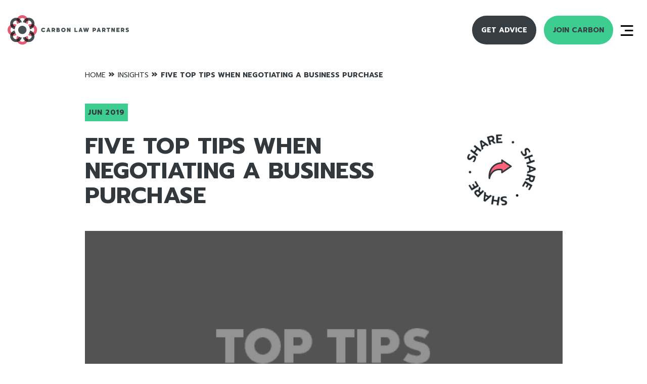

--- FILE ---
content_type: text/html; charset=UTF-8
request_url: https://carbonlawpartners.com/2019/06/19/five-top-tips-when-negotiating-a-business-purchase/
body_size: 19783
content:
<!doctype html>
<html lang="en-GB">
<head>
    <meta charset="utf-8">
    <meta name="viewport" content="width=device-width, initial-scale=1, shrink-to-fit=no">

    <!-- Google Tag Manager -->
    <script>(function(w,d,s,l,i){w[l]=w[l]||[];w[l].push({'gtm.start':
    new Date().getTime(),event:'gtm.js'});var f=d.getElementsByTagName(s)[0],
    j=d.createElement(s),dl=l!='dataLayer'?'&l='+l:'';j.async=true;j.src=
    'https://www.googletagmanager.com/gtm.js?id='+i+dl;f.parentNode.insertBefore(j,f);
    })(window,document,'script','dataLayer','GTM-MZC3PPD');</script>
    <!-- End Google Tag Manager -->

    <!-- needs to be enqueued in WP, not sure about umbraco -->
    <script src="https://ajax.googleapis.com/ajax/libs/webfont/1.6.26/webfont.js"></script>

    <link rel="preload" href="https://carbonlawpartners.com/app/themes/v1/public/css/icomoon/fonts/icomoon.ttf?blc80d" as="font" type="font/ttf" crossorigin>
    <link rel="preload" href="https://carbonlawpartners.com/app/themes/v1/public/css/icomoon/fonts/icomoon.woff?blc80d" as="font" type="font/woff" crossorigin>
    <link rel="prefetch" href="https://carbonlawpartners.com/app/themes/v1/public/css/icomoon/fonts/icomoon.svg?blc80d#icomoon" as="image" type="image/svg+xml" crossorigin>
    <link rel="stylesheet" href="https://carbonlawpartners.com/app/themes/v1/public/css/main.css?nocache=03092020" type="text/css" media="screen">
    <link rel="shortcut icon" href="https://carbonlawpartners.com/app/themes/v1/images/favicon.ico">
    
    <meta name="facebook-domain-verification" content="fh30yevr3q7d48c50bnl6in0amx9b1" /> 

    	<style>img:is([sizes="auto" i], [sizes^="auto," i]) { contain-intrinsic-size: 3000px 1500px }</style>
	
<!-- Search Engine Optimization by Rank Math PRO - https://rankmath.com/ -->
<title>Five Top Tips When Negotiating A Business Purchase   | Carbon Law Partners</title>
<meta name="description" content="Negotiating the purchase of a business calls for a mix of generic bargaining skills, as well as experience of the specific context in which such negotiations"/>
<meta name="robots" content="follow, index, max-snippet:-1, max-video-preview:-1, max-image-preview:large"/>
<link rel="canonical" href="https://carbonlawpartners.com/2019/06/19/five-top-tips-when-negotiating-a-business-purchase/" />
<meta property="og:locale" content="en_US" />
<meta property="og:type" content="article" />
<meta property="og:title" content="Five Top Tips When Negotiating A Business Purchase   | Carbon Law Partners" />
<meta property="og:description" content="Negotiating the purchase of a business calls for a mix of generic bargaining skills, as well as experience of the specific context in which such negotiations" />
<meta property="og:url" content="https://carbonlawpartners.com/2019/06/19/five-top-tips-when-negotiating-a-business-purchase/" />
<meta property="og:site_name" content="Carbon Law Partners" />
<meta property="article:section" content="Blogs" />
<meta property="og:updated_time" content="2021-12-07T17:24:25+00:00" />
<meta property="og:image" content="https://carbonlawpartners.com/app/uploads/2021/12/Picture1.jpg" />
<meta property="og:image:secure_url" content="https://carbonlawpartners.com/app/uploads/2021/12/Picture1.jpg" />
<meta property="og:image:width" content="698" />
<meta property="og:image:height" content="957" />
<meta property="og:image:alt" content="Five Top Tips When Negotiating a Business Purchase  " />
<meta property="og:image:type" content="image/jpeg" />
<meta property="article:published_time" content="2019-06-19T16:54:18+01:00" />
<meta property="article:modified_time" content="2021-12-07T17:24:25+00:00" />
<meta name="twitter:card" content="summary_large_image" />
<meta name="twitter:title" content="Five Top Tips When Negotiating A Business Purchase   | Carbon Law Partners" />
<meta name="twitter:description" content="Negotiating the purchase of a business calls for a mix of generic bargaining skills, as well as experience of the specific context in which such negotiations" />
<meta name="twitter:image" content="https://carbonlawpartners.com/app/uploads/2021/12/Picture1.jpg" />
<meta name="twitter:label1" content="Written by" />
<meta name="twitter:data1" content="spindogs" />
<meta name="twitter:label2" content="Time to read" />
<meta name="twitter:data2" content="4 minutes" />
<script type="application/ld+json" class="rank-math-schema-pro">{"@context":"https://schema.org","@graph":[{"@type":"Place","@id":"https://carbonlawpartners.com/#place","geo":{"@type":"GeoCoordinates","latitude":"51.99609595398003","longitude":" -2.156009201651671"},"hasMap":"https://www.google.com/maps/search/?api=1&amp;query=51.99609595398003, -2.156009201651671","address":{"@type":"PostalAddress","streetAddress":"Finance &amp; Administration Office, Library Building, Sun Street","addressLocality":"Tewkesbury","addressRegion":"Gloucestershire","postalCode":"GL20 5NX","addressCountry":"United Kingdom"}},{"@type":["LegalService","Organization"],"@id":"https://carbonlawpartners.com/#organization","name":"Carbon Law","url":"https://carbonlawpartners.com","email":"mail@carbonlawpartners.com","address":{"@type":"PostalAddress","streetAddress":"Finance &amp; Administration Office, Library Building, Sun Street","addressLocality":"Tewkesbury","addressRegion":"Gloucestershire","postalCode":"GL20 5NX","addressCountry":"United Kingdom"},"openingHours":["Monday,Tuesday,Wednesday,Thursday,Friday 09:00-17:30"],"location":{"@id":"https://carbonlawpartners.com/#place"},"telephone":"+44(0)3304609635"},{"@type":"WebSite","@id":"https://carbonlawpartners.com/#website","url":"https://carbonlawpartners.com","name":"Carbon Law Partners","publisher":{"@id":"https://carbonlawpartners.com/#organization"},"inLanguage":"en-US"},{"@type":"ImageObject","@id":"https://carbonlawpartners.com/app/uploads/2021/12/Picture1.jpg","url":"https://carbonlawpartners.com/app/uploads/2021/12/Picture1.jpg","width":"698","height":"957","inLanguage":"en-US"},{"@type":"WebPage","@id":"https://carbonlawpartners.com/2019/06/19/five-top-tips-when-negotiating-a-business-purchase/#webpage","url":"https://carbonlawpartners.com/2019/06/19/five-top-tips-when-negotiating-a-business-purchase/","name":"Five Top Tips When Negotiating A Business Purchase\u00a0\u00a0 | Carbon Law Partners","datePublished":"2019-06-19T16:54:18+01:00","dateModified":"2021-12-07T17:24:25+00:00","isPartOf":{"@id":"https://carbonlawpartners.com/#website"},"primaryImageOfPage":{"@id":"https://carbonlawpartners.com/app/uploads/2021/12/Picture1.jpg"},"inLanguage":"en-US"},{"@type":"Person","@id":"https://carbonlawpartners.com/author/spindogs/","name":"spindogs","url":"https://carbonlawpartners.com/author/spindogs/","image":{"@type":"ImageObject","@id":"https://secure.gravatar.com/avatar/2a776cc42830b07356c36fe3e8c7af7f5e0d3f0f57a49c16e10d5d72ee55003c?s=96&amp;d=mm&amp;r=g","url":"https://secure.gravatar.com/avatar/2a776cc42830b07356c36fe3e8c7af7f5e0d3f0f57a49c16e10d5d72ee55003c?s=96&amp;d=mm&amp;r=g","caption":"spindogs","inLanguage":"en-US"},"worksFor":{"@id":"https://carbonlawpartners.com/#organization"}},{"@type":"BlogPosting","headline":"Five Top Tips When Negotiating A Business Purchase\u00a0\u00a0 | Carbon Law Partners","datePublished":"2019-06-19T16:54:18+01:00","dateModified":"2021-12-07T17:24:25+00:00","articleSection":"Blogs","author":{"@id":"https://carbonlawpartners.com/author/spindogs/","name":"spindogs"},"publisher":{"@id":"https://carbonlawpartners.com/#organization"},"description":"Negotiating the purchase of a business calls for a mix of generic bargaining skills, as well as experience of the specific context in which such negotiations","name":"Five Top Tips When Negotiating A Business Purchase\u00a0\u00a0 | Carbon Law Partners","@id":"https://carbonlawpartners.com/2019/06/19/five-top-tips-when-negotiating-a-business-purchase/#richSnippet","isPartOf":{"@id":"https://carbonlawpartners.com/2019/06/19/five-top-tips-when-negotiating-a-business-purchase/#webpage"},"image":{"@id":"https://carbonlawpartners.com/app/uploads/2021/12/Picture1.jpg"},"inLanguage":"en-US","mainEntityOfPage":{"@id":"https://carbonlawpartners.com/2019/06/19/five-top-tips-when-negotiating-a-business-purchase/#webpage"}}]}</script>
<!-- /Rank Math WordPress SEO plugin -->

<script type="text/javascript">
/* <![CDATA[ */
window._wpemojiSettings = {"baseUrl":"https:\/\/s.w.org\/images\/core\/emoji\/16.0.1\/72x72\/","ext":".png","svgUrl":"https:\/\/s.w.org\/images\/core\/emoji\/16.0.1\/svg\/","svgExt":".svg","source":{"concatemoji":"https:\/\/carbonlawpartners.com\/wp\/wp-includes\/js\/wp-emoji-release.min.js?ver=6.8.3"}};
/*! This file is auto-generated */
!function(s,n){var o,i,e;function c(e){try{var t={supportTests:e,timestamp:(new Date).valueOf()};sessionStorage.setItem(o,JSON.stringify(t))}catch(e){}}function p(e,t,n){e.clearRect(0,0,e.canvas.width,e.canvas.height),e.fillText(t,0,0);var t=new Uint32Array(e.getImageData(0,0,e.canvas.width,e.canvas.height).data),a=(e.clearRect(0,0,e.canvas.width,e.canvas.height),e.fillText(n,0,0),new Uint32Array(e.getImageData(0,0,e.canvas.width,e.canvas.height).data));return t.every(function(e,t){return e===a[t]})}function u(e,t){e.clearRect(0,0,e.canvas.width,e.canvas.height),e.fillText(t,0,0);for(var n=e.getImageData(16,16,1,1),a=0;a<n.data.length;a++)if(0!==n.data[a])return!1;return!0}function f(e,t,n,a){switch(t){case"flag":return n(e,"\ud83c\udff3\ufe0f\u200d\u26a7\ufe0f","\ud83c\udff3\ufe0f\u200b\u26a7\ufe0f")?!1:!n(e,"\ud83c\udde8\ud83c\uddf6","\ud83c\udde8\u200b\ud83c\uddf6")&&!n(e,"\ud83c\udff4\udb40\udc67\udb40\udc62\udb40\udc65\udb40\udc6e\udb40\udc67\udb40\udc7f","\ud83c\udff4\u200b\udb40\udc67\u200b\udb40\udc62\u200b\udb40\udc65\u200b\udb40\udc6e\u200b\udb40\udc67\u200b\udb40\udc7f");case"emoji":return!a(e,"\ud83e\udedf")}return!1}function g(e,t,n,a){var r="undefined"!=typeof WorkerGlobalScope&&self instanceof WorkerGlobalScope?new OffscreenCanvas(300,150):s.createElement("canvas"),o=r.getContext("2d",{willReadFrequently:!0}),i=(o.textBaseline="top",o.font="600 32px Arial",{});return e.forEach(function(e){i[e]=t(o,e,n,a)}),i}function t(e){var t=s.createElement("script");t.src=e,t.defer=!0,s.head.appendChild(t)}"undefined"!=typeof Promise&&(o="wpEmojiSettingsSupports",i=["flag","emoji"],n.supports={everything:!0,everythingExceptFlag:!0},e=new Promise(function(e){s.addEventListener("DOMContentLoaded",e,{once:!0})}),new Promise(function(t){var n=function(){try{var e=JSON.parse(sessionStorage.getItem(o));if("object"==typeof e&&"number"==typeof e.timestamp&&(new Date).valueOf()<e.timestamp+604800&&"object"==typeof e.supportTests)return e.supportTests}catch(e){}return null}();if(!n){if("undefined"!=typeof Worker&&"undefined"!=typeof OffscreenCanvas&&"undefined"!=typeof URL&&URL.createObjectURL&&"undefined"!=typeof Blob)try{var e="postMessage("+g.toString()+"("+[JSON.stringify(i),f.toString(),p.toString(),u.toString()].join(",")+"));",a=new Blob([e],{type:"text/javascript"}),r=new Worker(URL.createObjectURL(a),{name:"wpTestEmojiSupports"});return void(r.onmessage=function(e){c(n=e.data),r.terminate(),t(n)})}catch(e){}c(n=g(i,f,p,u))}t(n)}).then(function(e){for(var t in e)n.supports[t]=e[t],n.supports.everything=n.supports.everything&&n.supports[t],"flag"!==t&&(n.supports.everythingExceptFlag=n.supports.everythingExceptFlag&&n.supports[t]);n.supports.everythingExceptFlag=n.supports.everythingExceptFlag&&!n.supports.flag,n.DOMReady=!1,n.readyCallback=function(){n.DOMReady=!0}}).then(function(){return e}).then(function(){var e;n.supports.everything||(n.readyCallback(),(e=n.source||{}).concatemoji?t(e.concatemoji):e.wpemoji&&e.twemoji&&(t(e.twemoji),t(e.wpemoji)))}))}((window,document),window._wpemojiSettings);
/* ]]> */
</script>
<style id='wp-emoji-styles-inline-css' type='text/css'>

	img.wp-smiley, img.emoji {
		display: inline !important;
		border: none !important;
		box-shadow: none !important;
		height: 1em !important;
		width: 1em !important;
		margin: 0 0.07em !important;
		vertical-align: -0.1em !important;
		background: none !important;
		padding: 0 !important;
	}
</style>
<link rel='stylesheet' id='wp-block-library-css' href='https://carbonlawpartners.com/wp/wp-includes/css/dist/block-library/style.min.css?ver=6.8.3' type='text/css' media='all' />
<style id='classic-theme-styles-inline-css' type='text/css'>
/*! This file is auto-generated */
.wp-block-button__link{color:#fff;background-color:#32373c;border-radius:9999px;box-shadow:none;text-decoration:none;padding:calc(.667em + 2px) calc(1.333em + 2px);font-size:1.125em}.wp-block-file__button{background:#32373c;color:#fff;text-decoration:none}
</style>
<style id='global-styles-inline-css' type='text/css'>
:root{--wp--preset--aspect-ratio--square: 1;--wp--preset--aspect-ratio--4-3: 4/3;--wp--preset--aspect-ratio--3-4: 3/4;--wp--preset--aspect-ratio--3-2: 3/2;--wp--preset--aspect-ratio--2-3: 2/3;--wp--preset--aspect-ratio--16-9: 16/9;--wp--preset--aspect-ratio--9-16: 9/16;--wp--preset--color--black: #000000;--wp--preset--color--cyan-bluish-gray: #abb8c3;--wp--preset--color--white: #ffffff;--wp--preset--color--pale-pink: #f78da7;--wp--preset--color--vivid-red: #cf2e2e;--wp--preset--color--luminous-vivid-orange: #ff6900;--wp--preset--color--luminous-vivid-amber: #fcb900;--wp--preset--color--light-green-cyan: #7bdcb5;--wp--preset--color--vivid-green-cyan: #00d084;--wp--preset--color--pale-cyan-blue: #8ed1fc;--wp--preset--color--vivid-cyan-blue: #0693e3;--wp--preset--color--vivid-purple: #9b51e0;--wp--preset--gradient--vivid-cyan-blue-to-vivid-purple: linear-gradient(135deg,rgba(6,147,227,1) 0%,rgb(155,81,224) 100%);--wp--preset--gradient--light-green-cyan-to-vivid-green-cyan: linear-gradient(135deg,rgb(122,220,180) 0%,rgb(0,208,130) 100%);--wp--preset--gradient--luminous-vivid-amber-to-luminous-vivid-orange: linear-gradient(135deg,rgba(252,185,0,1) 0%,rgba(255,105,0,1) 100%);--wp--preset--gradient--luminous-vivid-orange-to-vivid-red: linear-gradient(135deg,rgba(255,105,0,1) 0%,rgb(207,46,46) 100%);--wp--preset--gradient--very-light-gray-to-cyan-bluish-gray: linear-gradient(135deg,rgb(238,238,238) 0%,rgb(169,184,195) 100%);--wp--preset--gradient--cool-to-warm-spectrum: linear-gradient(135deg,rgb(74,234,220) 0%,rgb(151,120,209) 20%,rgb(207,42,186) 40%,rgb(238,44,130) 60%,rgb(251,105,98) 80%,rgb(254,248,76) 100%);--wp--preset--gradient--blush-light-purple: linear-gradient(135deg,rgb(255,206,236) 0%,rgb(152,150,240) 100%);--wp--preset--gradient--blush-bordeaux: linear-gradient(135deg,rgb(254,205,165) 0%,rgb(254,45,45) 50%,rgb(107,0,62) 100%);--wp--preset--gradient--luminous-dusk: linear-gradient(135deg,rgb(255,203,112) 0%,rgb(199,81,192) 50%,rgb(65,88,208) 100%);--wp--preset--gradient--pale-ocean: linear-gradient(135deg,rgb(255,245,203) 0%,rgb(182,227,212) 50%,rgb(51,167,181) 100%);--wp--preset--gradient--electric-grass: linear-gradient(135deg,rgb(202,248,128) 0%,rgb(113,206,126) 100%);--wp--preset--gradient--midnight: linear-gradient(135deg,rgb(2,3,129) 0%,rgb(40,116,252) 100%);--wp--preset--font-size--small: 13px;--wp--preset--font-size--medium: 20px;--wp--preset--font-size--large: 36px;--wp--preset--font-size--x-large: 42px;--wp--preset--spacing--20: 0.44rem;--wp--preset--spacing--30: 0.67rem;--wp--preset--spacing--40: 1rem;--wp--preset--spacing--50: 1.5rem;--wp--preset--spacing--60: 2.25rem;--wp--preset--spacing--70: 3.38rem;--wp--preset--spacing--80: 5.06rem;--wp--preset--shadow--natural: 6px 6px 9px rgba(0, 0, 0, 0.2);--wp--preset--shadow--deep: 12px 12px 50px rgba(0, 0, 0, 0.4);--wp--preset--shadow--sharp: 6px 6px 0px rgba(0, 0, 0, 0.2);--wp--preset--shadow--outlined: 6px 6px 0px -3px rgba(255, 255, 255, 1), 6px 6px rgba(0, 0, 0, 1);--wp--preset--shadow--crisp: 6px 6px 0px rgba(0, 0, 0, 1);}:where(.is-layout-flex){gap: 0.5em;}:where(.is-layout-grid){gap: 0.5em;}body .is-layout-flex{display: flex;}.is-layout-flex{flex-wrap: wrap;align-items: center;}.is-layout-flex > :is(*, div){margin: 0;}body .is-layout-grid{display: grid;}.is-layout-grid > :is(*, div){margin: 0;}:where(.wp-block-columns.is-layout-flex){gap: 2em;}:where(.wp-block-columns.is-layout-grid){gap: 2em;}:where(.wp-block-post-template.is-layout-flex){gap: 1.25em;}:where(.wp-block-post-template.is-layout-grid){gap: 1.25em;}.has-black-color{color: var(--wp--preset--color--black) !important;}.has-cyan-bluish-gray-color{color: var(--wp--preset--color--cyan-bluish-gray) !important;}.has-white-color{color: var(--wp--preset--color--white) !important;}.has-pale-pink-color{color: var(--wp--preset--color--pale-pink) !important;}.has-vivid-red-color{color: var(--wp--preset--color--vivid-red) !important;}.has-luminous-vivid-orange-color{color: var(--wp--preset--color--luminous-vivid-orange) !important;}.has-luminous-vivid-amber-color{color: var(--wp--preset--color--luminous-vivid-amber) !important;}.has-light-green-cyan-color{color: var(--wp--preset--color--light-green-cyan) !important;}.has-vivid-green-cyan-color{color: var(--wp--preset--color--vivid-green-cyan) !important;}.has-pale-cyan-blue-color{color: var(--wp--preset--color--pale-cyan-blue) !important;}.has-vivid-cyan-blue-color{color: var(--wp--preset--color--vivid-cyan-blue) !important;}.has-vivid-purple-color{color: var(--wp--preset--color--vivid-purple) !important;}.has-black-background-color{background-color: var(--wp--preset--color--black) !important;}.has-cyan-bluish-gray-background-color{background-color: var(--wp--preset--color--cyan-bluish-gray) !important;}.has-white-background-color{background-color: var(--wp--preset--color--white) !important;}.has-pale-pink-background-color{background-color: var(--wp--preset--color--pale-pink) !important;}.has-vivid-red-background-color{background-color: var(--wp--preset--color--vivid-red) !important;}.has-luminous-vivid-orange-background-color{background-color: var(--wp--preset--color--luminous-vivid-orange) !important;}.has-luminous-vivid-amber-background-color{background-color: var(--wp--preset--color--luminous-vivid-amber) !important;}.has-light-green-cyan-background-color{background-color: var(--wp--preset--color--light-green-cyan) !important;}.has-vivid-green-cyan-background-color{background-color: var(--wp--preset--color--vivid-green-cyan) !important;}.has-pale-cyan-blue-background-color{background-color: var(--wp--preset--color--pale-cyan-blue) !important;}.has-vivid-cyan-blue-background-color{background-color: var(--wp--preset--color--vivid-cyan-blue) !important;}.has-vivid-purple-background-color{background-color: var(--wp--preset--color--vivid-purple) !important;}.has-black-border-color{border-color: var(--wp--preset--color--black) !important;}.has-cyan-bluish-gray-border-color{border-color: var(--wp--preset--color--cyan-bluish-gray) !important;}.has-white-border-color{border-color: var(--wp--preset--color--white) !important;}.has-pale-pink-border-color{border-color: var(--wp--preset--color--pale-pink) !important;}.has-vivid-red-border-color{border-color: var(--wp--preset--color--vivid-red) !important;}.has-luminous-vivid-orange-border-color{border-color: var(--wp--preset--color--luminous-vivid-orange) !important;}.has-luminous-vivid-amber-border-color{border-color: var(--wp--preset--color--luminous-vivid-amber) !important;}.has-light-green-cyan-border-color{border-color: var(--wp--preset--color--light-green-cyan) !important;}.has-vivid-green-cyan-border-color{border-color: var(--wp--preset--color--vivid-green-cyan) !important;}.has-pale-cyan-blue-border-color{border-color: var(--wp--preset--color--pale-cyan-blue) !important;}.has-vivid-cyan-blue-border-color{border-color: var(--wp--preset--color--vivid-cyan-blue) !important;}.has-vivid-purple-border-color{border-color: var(--wp--preset--color--vivid-purple) !important;}.has-vivid-cyan-blue-to-vivid-purple-gradient-background{background: var(--wp--preset--gradient--vivid-cyan-blue-to-vivid-purple) !important;}.has-light-green-cyan-to-vivid-green-cyan-gradient-background{background: var(--wp--preset--gradient--light-green-cyan-to-vivid-green-cyan) !important;}.has-luminous-vivid-amber-to-luminous-vivid-orange-gradient-background{background: var(--wp--preset--gradient--luminous-vivid-amber-to-luminous-vivid-orange) !important;}.has-luminous-vivid-orange-to-vivid-red-gradient-background{background: var(--wp--preset--gradient--luminous-vivid-orange-to-vivid-red) !important;}.has-very-light-gray-to-cyan-bluish-gray-gradient-background{background: var(--wp--preset--gradient--very-light-gray-to-cyan-bluish-gray) !important;}.has-cool-to-warm-spectrum-gradient-background{background: var(--wp--preset--gradient--cool-to-warm-spectrum) !important;}.has-blush-light-purple-gradient-background{background: var(--wp--preset--gradient--blush-light-purple) !important;}.has-blush-bordeaux-gradient-background{background: var(--wp--preset--gradient--blush-bordeaux) !important;}.has-luminous-dusk-gradient-background{background: var(--wp--preset--gradient--luminous-dusk) !important;}.has-pale-ocean-gradient-background{background: var(--wp--preset--gradient--pale-ocean) !important;}.has-electric-grass-gradient-background{background: var(--wp--preset--gradient--electric-grass) !important;}.has-midnight-gradient-background{background: var(--wp--preset--gradient--midnight) !important;}.has-small-font-size{font-size: var(--wp--preset--font-size--small) !important;}.has-medium-font-size{font-size: var(--wp--preset--font-size--medium) !important;}.has-large-font-size{font-size: var(--wp--preset--font-size--large) !important;}.has-x-large-font-size{font-size: var(--wp--preset--font-size--x-large) !important;}
:where(.wp-block-post-template.is-layout-flex){gap: 1.25em;}:where(.wp-block-post-template.is-layout-grid){gap: 1.25em;}
:where(.wp-block-columns.is-layout-flex){gap: 2em;}:where(.wp-block-columns.is-layout-grid){gap: 2em;}
:root :where(.wp-block-pullquote){font-size: 1.5em;line-height: 1.6;}
</style>
<link rel="https://api.w.org/" href="https://carbonlawpartners.com/wp-json/" /><link rel="alternate" title="JSON" type="application/json" href="https://carbonlawpartners.com/wp-json/wp/v2/posts/883" /><link rel="EditURI" type="application/rsd+xml" title="RSD" href="https://carbonlawpartners.com/wp/xmlrpc.php?rsd" />
<meta name="generator" content="WordPress 6.8.3" />
<link rel='shortlink' href='https://carbonlawpartners.com/?p=883' />
<link rel="alternate" title="oEmbed (JSON)" type="application/json+oembed" href="https://carbonlawpartners.com/wp-json/oembed/1.0/embed?url=https%3A%2F%2Fcarbonlawpartners.com%2F2019%2F06%2F19%2Ffive-top-tips-when-negotiating-a-business-purchase%2F" />
<link rel="alternate" title="oEmbed (XML)" type="text/xml+oembed" href="https://carbonlawpartners.com/wp-json/oembed/1.0/embed?url=https%3A%2F%2Fcarbonlawpartners.com%2F2019%2F06%2F19%2Ffive-top-tips-when-negotiating-a-business-purchase%2F&#038;format=xml" />


</head>
<body class='wp-singular post-template-default single single-post postid-883 single-format-standard wp-theme-v1'>
<!-- Google Tag Manager (noscript) -->
<noscript><iframe src="https://www.googletagmanager.com/ns.html?id=GTM-MZC3PPD"
height="0" width="0" style="display:none;visibility:hidden"></iframe></noscript>
<!-- End Google Tag Manager (noscript) -->

<div id="backToTop"></div>
<nav aria-label="Skip to main">
    <a class="sronly-focusable skiptomain" href="#Main">Skip to main content</a>
</nav>

<!--wrapper-->
<div class="wrapper">

    <!--header-->
    <header class="header">
        <div class="container-fluid">

            <div class="row">

                <div class="col-12 col-sm-5 col-lg-3">
                    <a href="/" class="header-logo" title="Carbon Law Partners">
                        <img src="https://carbonlawpartners.com/app/themes/v1/images/logo.svg" alt="Carbon Law Partners">
                    </a>
                </div><!--col-->

                <div class="col-5 col-sm-7 col-lg-9">
                    <div class="header-opts">
                        <a href="https://carbonlawpartners.com/app/themes/v1/services" title="Get Advice" class="header-link button __black">Get Advice</a>
                        <a href="https://carbonlawpartners.com/app/themes/v1/join-carbon" title="Join Carbon" class="header-link button __green">Join Carbon</a>
                        <button class="burger"></button><!--burger-->
                    </div>
                </div><!--col-->

            </div><!--row-->


            <!--offcanvas-->
            <div class="navwrap">
                <nav aria-label="Primary" class="nav">
    <ul class="nav-main">
                    <li class="menu-item menu-item-type-custom menu-item-object-custom menu-item-has-children menu-item-1337 __parent">
                <a href="https://carbonlawpartners.com/services/" class="__parent">For Clients</a>
                                    <ul>
                                                    <li class="menu-item menu-item-type-post_type menu-item-object-page menu-item-21 __child">
                                <a href="https://carbonlawpartners.com/services/">Our Expertise</a>
                                                            </li>
                                                    <li class="menu-item menu-item-type-post_type menu-item-object-page menu-item-3161 __child">
                                <a href="https://carbonlawpartners.com/our-sectors/">Our Sectors</a>
                                                            </li>
                                                    <li class="menu-item menu-item-type-custom menu-item-object-custom menu-item-3098 __child">
                                <a href="https://carbonlawpartners.com/our-lawyers/">Our Lawyers</a>
                                                            </li>
                                                    <li class="menu-item menu-item-type-post_type menu-item-object-page menu-item-3268 __child">
                                <a href="https://carbonlawpartners.com/team/">Our Team</a>
                                                            </li>
                                                    <li class="menu-item menu-item-type-post_type menu-item-object-page menu-item-1104 __child">
                                <a href="https://carbonlawpartners.com/why-carbon/">Why Choose Carbon?</a>
                                                            </li>
                                            </ul>
                            </li>
                    <li class="menu-item menu-item-type-custom menu-item-object-custom menu-item-has-children menu-item-1338 __parent">
                <a href="https://carbonlawpartners.com/join-carbon/" class="__parent">For Lawyers</a>
                                    <ul>
                                                    <li class="menu-item menu-item-type-post_type menu-item-object-page menu-item-2304 __child">
                                <a href="https://carbonlawpartners.com/join-carbon/">Join Carbon</a>
                                                            </li>
                                                    <li class="menu-item menu-item-type-post_type menu-item-object-page menu-item-3116 __child">
                                <a href="https://carbonlawpartners.com/team/">Our Team</a>
                                                            </li>
                                                    <li class="menu-item menu-item-type-post_type menu-item-object-page menu-item-1340 __child">
                                <a href="https://carbonlawpartners.com/join-carbon/how-it-works/">How It Works</a>
                                                            </li>
                                                    <li class="menu-item menu-item-type-post_type menu-item-object-page menu-item-1343 __child">
                                <a href="https://carbonlawpartners.com/join-carbon/who-its-for/">Who It’s For</a>
                                                            </li>
                                                    <li class="menu-item menu-item-type-post_type menu-item-object-page menu-item-1344 __child">
                                <a href="https://carbonlawpartners.com/why-join-carbon/">Why Join Carbon?</a>
                                                            </li>
                                                    <li class="menu-item menu-item-type-post_type menu-item-object-page menu-item-1341 __child">
                                <a href="https://carbonlawpartners.com/join-carbon/platform-benefits/">Platform Benefits</a>
                                                            </li>
                                            </ul>
                            </li>
                    <li class="menu-item menu-item-type-post_type menu-item-object-page menu-item-1385 __parent">
                <a href="https://carbonlawpartners.com/the-carbon-story/" class="__parent">The Carbon Story</a>
                            </li>
                    <li class="menu-item menu-item-type-post_type menu-item-object-page current_page_parent menu-item-22 __parent">
                <a href="https://carbonlawpartners.com/insights/" class="__parent">Insights</a>
                            </li>
                    <li class="menu-item menu-item-type-post_type menu-item-object-page menu-item-25 __parent">
                <a href="https://carbonlawpartners.com/contact-us/" class="__parent">Contact Us</a>
                            </li>
            </ul>
</nav><!--nav-->
                <div class="nav-socials">
                                        <a href="https://twitter.com/carbonlawptnrs" target="blank" rel="nofollow" title="Follow us on Twitter"><span class="icon-twitter"></span></a>
                                                            <a href="https://www.linkedin.com/company/carbon-law-partners/" target="blank" rel="nofollow" title="Connect with us on LinkedIn"><span class="icon-linkedin"></span></a>
                                                            <a href="https://en-gb.facebook.com/carbonlawpartners/" target="blank" rel="nofollow" title="Like us on Facebook"><span class="icon-facebook"></span></a>
                                                            <a href="https://www.instagram.com/carbonlawpartners" target="blank" rel="nofollow" title="Follow us on Instagram"><span class="icon-instagram"></span></a>
                                    </div>
            </div>

            <!--offcanvas-->

        </div><!--container-->
    </header><!--header-->

    <main id="Main">

    
    <section class="news">

        <div class="__medcont">
            <!--breadcrumb-->
<nav class="breadcrumb" aria-label="Breadcrumb">
    <div class="container">
        <div class="row">
            <div class="col-12">
                <div class="breadcrumb-content">
                    <a href="/">Home</a> &raquo; <a href="https://carbonlawpartners.com/insights/">Insights</a> &raquo; <span>Five Top Tips When Negotiating a Business Purchase  </span>
                </div>
            </div><!--col-->
        </div><!--row-->
    </div><!--container-->
</nav>
<!--breadcrumb-->

            <section class="news-details">
                <div class="container">
                    <div class="news-date">Jun 2019</div>
                    <div class="row">
                        <div class="col-md-9">
                            <div class="news-title">Five Top Tips When Negotiating a Business Purchase  </div>
                        </div><!--col-->
                        <div class="col-md-3">
                            <div class="about-icon __animation __share">
                                <svg width="101px" height="103px" viewBox="0 0 101 103" version="1.1" xmlns="http://www.w3.org/2000/svg" xmlns:xlink="http://www.w3.org/1999/xlink">
    <title>Share</title>
    <defs>
        <polygon id="path-1" points="0 0 14.8647989 0 14.8647989 12.7562113 0 12.7562113"></polygon>
        <polygon id="path-3" points="0 0 12.8922454 0 12.8922454 12.5322133 0 12.5322133"></polygon>
    </defs>
    <g id="Page-1" stroke="none" stroke-width="1" fill="none" fill-rule="evenodd">
        <g id="Insights-detail" transform="translate(-1091.000000, -274.000000)">
            <g id="Group-14" transform="translate(1074.000000, 255.000000)">
                <g id="Group-39" transform="translate(17.000000, 19.000000)">
                    <path d="M50.2915403,12.6177951 C49.5467616,12.4517425 48.9404047,12.2428795 48.4729048,11.9907736 L48.5512567,9.61674055 C49.1715429,9.94408901 49.8179464,10.1957625 50.4904672,10.3717609 C51.1634233,10.5473269 51.8089562,10.6450558 52.4270659,10.6653799 C53.1165629,10.6874338 53.6441327,10.5871103 54.0084692,10.3622475 C54.373241,10.137817 54.5630268,9.81263071 54.5765207,9.38712097 C54.5865323,9.08009666 54.5064393,8.8176125 54.3349356,8.59880362 C54.1634319,8.37999475 53.9109645,8.17978031 53.5784041,7.99729544 C53.2449731,7.81567542 52.7317679,7.57092084 52.0396591,7.26432896 C50.8900621,6.75406321 50.0634491,6.19752759 49.559385,5.59601941 C49.0553209,4.99407879 48.8176533,4.26197717 48.8463824,3.39971453 C48.8690174,2.70263963 49.0801323,2.09161801 49.4784213,1.56621726 C49.8767103,1.04124894 50.4256092,0.642549764 51.1246826,0.369687315 C51.8241913,0.0968248672 52.6259928,-0.0251199988 53.5296518,0.00428514619 C54.2670306,0.0289335765 54.9190928,0.108932868 55.4862738,0.246012735 C56.0530194,0.382660174 56.6058359,0.583739474 57.1447231,0.849683064 L57.0681123,3.15323023 C56.0390902,2.59972162 55.000927,2.30523774 53.9549287,2.27107588 C53.2889372,2.24902202 52.7618028,2.34761574 52.3735254,2.56555976 C51.9856833,2.78350378 51.78458,3.10523066 51.7702155,3.53030797 C51.7602039,3.83776471 51.8411675,4.0946273 52.0126712,4.30132817 C52.1846102,4.50759661 52.4283718,4.69354091 52.7443912,4.85743135 C53.0604107,5.02132179 53.5762276,5.26261695 54.2914067,5.58174926 C55.124549,5.96358372 55.7731289,6.32509403 56.2380171,6.66541534 C56.7029052,7.00573665 57.0411244,7.40140882 57.2522394,7.851567 C57.4637896,8.30172517 57.5586825,8.85220679 57.5373534,9.50171455 C57.5003538,10.6242992 57.0637594,11.4848321 56.2284407,12.0846106 C55.393122,12.6839566 54.1664789,12.9568191 52.549382,12.9044952 C51.7884976,12.8794144 51.0358837,12.7838476 50.2915403,12.6177951" id="Fill-1" fill="#21262A"></path>
                    <polygon id="Fill-3" fill="#21262A" points="61.9244524 0.966265816 64.5126781 1.77231273 63.0178973 6.50913564 68.2113248 8.12728348 69.7069763 3.39002813 72.2952019 4.19693991 68.5626027 16.0217 65.974377 15.2152207 67.538804 10.2587241 62.3449412 8.64100866 60.7800789 13.5975053 58.1918532 12.7914584"></polygon>
                    <path d="M78.6091057,16.9032058 L79.9241124,12.0440055 L75.7309779,14.866467 L78.6091057,16.9032058 Z M80.5047873,8.97203275 L82.6707831,10.5045597 L79.4892591,23.4687692 L77.2362057,21.8739725 L77.9374555,19.0623218 L73.9110365,16.2126173 L71.4651502,17.7909817 L69.1972969,16.1866716 L80.5047873,8.97203275 Z" id="Fill-5" fill="#21262A"></path>
                    <path d="M87.9656764,24.0420831 C88.3861652,24.5860783 88.8353829,24.9246698 89.3146356,25.0591551 C89.7925824,25.1927756 90.2870702,25.0652091 90.7967931,24.6764558 C91.3343744,24.2660811 91.594677,23.8215445 91.5772654,23.3432784 C91.5598539,22.86458 91.3369862,22.3486927 90.9095328,21.7960489 L89.5614442,20.0520644 L86.6175878,22.2989634 L87.9656764,24.0420831 Z M89.7063953,16.5437711 L93.0002237,20.8040577 C93.8629656,21.9192911 94.25429,23.0029571 94.1755027,24.0546235 C94.0958449,25.1062899 93.5273581,26.0351465 92.4709128,26.8420583 C91.7348399,27.4033506 90.979179,27.7116722 90.2043654,27.7665906 C89.4286812,27.8215091 88.6839025,27.6299432 87.9700293,27.1914606 L85.7931513,31.8262303 L84.0968319,29.6329525 L86.113959,25.3436932 L84.8198461,23.6706269 L81.4655126,26.2306042 L79.8131574,24.0931096 L89.7063953,16.5437711 Z" id="Fill-7" fill="#21262A"></path>
                    <g id="Group-11" transform="translate(86.135201, 27.805163)">
                        <mask id="mask-2" fill="white">
                            <use xlink:href="#path-1"></use>
                        </mask>
                        <g id="Clip-10"></g>
                        <polygon id="Fill-9" fill="#21262A" mask="url(#mask-2)" points="11.4837823 0 14.8651037 7.916038 12.7783304 8.79516535 10.4573719 3.36040267 7.79514718 4.48212247 9.50321941 8.48078976 7.49915097 9.32532282 5.79107874 5.32708796 3.14626557 6.44188889 5.46722407 11.877084 3.38088609 12.7562113 0 4.84060578"></polygon>
                    </g>
                    <path d="M94.8703538,53.2453704 C95.2377374,52.9262381 95.6643201,52.7831042 96.151408,52.8155363 C96.6380606,52.8479685 97.0389613,53.0464532 97.3541102,53.411423 C97.6696944,53.7759603 97.8107279,54.1997403 97.7780813,54.6836279 C97.7449994,55.1666507 97.5478136,55.5653498 97.1869594,55.8788606 C96.82567,56.1919389 96.4021342,56.333343 95.9150463,56.300046 C95.4283937,56.2676139 95.024446,56.0721562 94.7027677,55.712808 C94.3810895,55.3534598 94.237009,54.9318419 94.2696556,54.4488192 C94.3027376,53.9649316 94.502535,53.5636378 94.8703538,53.2453704" id="Fill-12" fill="#000000"></path>
                    <path d="M86.5884235,69.2351098 C87.0964052,68.6690608 87.5747873,68.2444159 88.0235698,67.9607428 L90.0746494,69.1819211 C89.4848334,69.561161 88.9494285,70.0005085 88.4679994,70.4995311 C87.9870056,70.9976888 87.5874107,71.511414 87.2687795,72.038112 C86.9144546,72.6262149 86.7468685,73.1330213 86.7677624,73.558531 C86.7882209,73.9840408 86.9823596,74.3070649 87.3497431,74.5254414 C87.6148339,74.6837102 87.8855833,74.7407908 88.161121,74.6988452 C88.4362233,74.6556024 88.7352666,74.5340899 89.0578154,74.3330106 C89.3799289,74.1319313 89.8439465,73.8058802 90.4498681,73.3531274 C91.4575611,72.6024314 92.3481614,72.1548678 93.122975,72.0095718 C93.8973534,71.8642758 94.6564966,72.013896 95.4017106,72.4571354 C96.0037146,72.8156187 96.4390031,73.295182 96.7075762,73.8962578 C96.9761492,74.4973335 97.0610305,75.1675978 96.9609141,75.9079156 C96.8616683,76.6473685 96.5791661,77.4032537 96.1142779,78.1734091 C95.7351416,78.8017278 95.3472995,79.3288583 94.9520575,79.7552329 C94.5563802,80.1807426 94.1106447,80.5630095 93.6152864,80.9016011 L91.6247119,79.7167467 C92.6123816,79.0923198 93.3750071,78.3338401 93.913459,77.4417399 C94.2560311,76.8735287 94.4257936,76.3684521 94.4223113,75.9256452 C94.418829,75.4824059 94.2333961,75.1520304 93.8664479,74.9332215 C93.6004866,74.7749527 93.3353959,74.7208991 93.0707404,74.7693311 C92.8047791,74.8177631 92.5235827,74.9392755 92.2258454,75.1347333 C91.928108,75.3293261 91.464961,75.6597016 90.8368396,76.1262921 C90.0964138,76.6638008 89.463069,77.0516893 88.9376757,77.2899574 C88.4127178,77.5282256 87.9008184,77.6302787 87.4015425,77.5948196 C86.9031371,77.5593604 86.3725204,77.3747134 85.8114334,77.0408786 C84.8416106,76.4631539 84.296194,75.6666205 84.1743132,74.6495484 C84.0524324,73.6333412 84.4076279,72.4355139 85.2394643,71.0569315 C85.631224,70.4082886 86.0804418,69.8011589 86.5884235,69.2351098" id="Fill-14" fill="#21262A"></path>
                    <polygon id="Fill-16" fill="#21262A" points="91.1984774 84.9794461 89.2344555 86.8384566 85.7874055 83.2441101 81.8467384 86.9738068 85.293353 90.5685858 83.3293311 92.4275963 74.724112 83.4547028 76.6885692 81.5956923 80.29537 85.3565238 84.2364724 81.6268271 80.6296716 77.8659956 82.5932582 76.006985"></polygon>
                    <path d="M69.1024911,91.771213 L72.7506443,95.2622091 L72.2874973,90.250794 L69.1024911,91.771213 Z M75.1778132,97.2509482 L72.7806792,98.3951543 L62.8904883,89.3664775 L65.3838211,88.176434 L67.5236995,90.144849 L71.9797483,88.0177327 L71.7703745,85.1286772 L74.279813,83.93085 L75.1778132,97.2509482 Z" id="Fill-18" fill="#21262A"></path>
                    <path d="M58.2695957,96.4455932 C57.5874986,96.546349 57.0708111,96.7720768 56.7199685,97.1223439 C56.3695613,97.4730435 56.2420217,97.9647149 56.3364793,98.5956282 C56.4357251,99.2620007 56.7008158,99.7035103 57.1304456,99.9214543 C57.5596401,100.138533 58.1215976,100.196046 58.8158829,100.093561 L61.0045136,99.7696719 L60.4586618,96.1221366 L58.2695957,96.4455932 Z M64.0214985,101.600575 L58.6726729,102.391054 C57.2723497,102.598187 56.1288467,102.411378 55.2421639,101.831491 C54.3554812,101.251172 53.8139822,100.306748 53.6172318,98.9973544 C53.4814218,98.0853624 53.57675,97.279748 53.9053928,96.5800785 C54.2336004,95.8799766 54.7637818,95.326468 55.497243,94.9199851 L52.4767758,90.7773191 L55.2308464,90.3699713 L58.0245283,94.2051806 L60.1247955,93.8951293 L59.5023329,89.739058 L62.1854515,89.3420885 L64.0214985,101.600575 Z" id="Fill-20" fill="#21262A"></path>
                    <polygon id="Fill-22" fill="#21262A" points="50.2915403 103 41.6819683 102.110927 41.9165888 99.8718115 47.8278072 100.481968 48.1259798 97.6249125 43.7774473 97.1760516 44.0024915 95.0247193 48.3514593 95.4740126 48.6487614 92.634254 42.737543 92.0240972 42.9717282 89.7845495 51.5813003 90.6736227"></polygon>
                    <path d="M29.2064246,88.3033518 C29.3082821,88.7772935 29.2268832,89.2175058 28.9617924,89.6244212 C28.6962664,90.0313365 28.3271417,90.2830099 27.8531125,90.3794415 C27.3795186,90.4758731 26.9372654,90.3924144 26.5280942,90.1294978 C26.1184877,89.8657163 25.8634086,89.501179 25.7632922,89.035021 C25.6627406,88.5692954 25.7454454,88.1325425 26.0105361,87.726492 C26.2760621,87.3195767 26.6443163,87.063579 27.1166043,86.9593637 C27.5884571,86.8538511 28.0298397,86.9338504 28.4385756,87.196767 C28.8486174,87.4605484 29.1045671,87.82941 29.2064246,88.3033518" id="Fill-24" fill="#21262A"></path>
                    <path d="M19.1429018,73.3549869 C19.3962397,74.0697914 19.5403202,74.6911913 19.5738374,75.2191866 L17.5070874,76.4139868 C17.4574646,75.7182092 17.3286191,75.0397287 17.1209865,74.3802751 C16.9137892,73.7208215 16.6543572,73.1257997 16.3426906,72.594345 C15.9962009,72.0019178 15.6301233,71.6118672 15.2444576,71.4241932 C14.8592273,71.2369516 14.4813968,71.2503569 14.1114015,71.4639766 C13.8436991,71.6183536 13.6626191,71.8263518 13.5672909,72.0862414 C13.472398,72.3465634 13.4349632,72.6652633 13.4567276,73.0427734 C13.4780567,73.4198512 13.5420441,73.9815759 13.6482545,74.7270828 C13.8236758,75.9659908 13.7884174,76.9571171 13.5429147,77.7013268 C13.2969767,78.445104 12.7990066,79.0340717 12.0481339,79.46823 C11.4417769,79.8184972 10.8088674,79.9659554 10.14897,79.9097396 C9.48994311,79.8530915 8.85833944,79.6031478 8.25372366,79.1590436 C7.64997845,78.7153718 7.11979701,78.1052151 6.66492048,77.3285733 C6.29405465,76.6959303 6.01634056,76.1039355 5.83177822,75.5543187 C5.64721588,75.0042696 5.52577037,74.4321665 5.46613584,73.8371448 L7.47107486,72.6782361 C7.5455092,73.8384421 7.84585829,74.868487 8.37255743,75.7670736 C8.7077296,76.3391767 9.07119554,76.730957 9.4638258,76.9419821 C9.85558548,77.1530073 10.236463,77.1508451 10.6068935,76.936793 C10.8741607,76.782416 11.0500172,76.5778772 11.1353338,76.3236092 C11.2206503,76.0693412 11.2489441,75.7653439 11.2210856,75.4124822 C11.1927919,75.059188 11.1253222,74.4970308 11.0169353,73.7247133 C10.900278,72.8218024 10.8637137,72.0840792 10.9072426,71.5111113 C10.9512067,70.9394407 11.1083459,70.4451748 11.379966,70.0278812 C11.6520213,69.61102 12.0712042,69.2382666 12.636644,68.911783 C13.6134315,68.3465988 14.5793367,68.2566536 15.5339245,68.6415151 C16.4893828,69.0255117 17.3738892,69.9128552 18.1878787,71.3018159 C18.5709326,71.9560803 18.8891286,72.6406148 19.1429018,73.3549869" id="Fill-26" fill="#21262A"></path>
                    <polygon id="Fill-28" fill="#21262A" points="3.02704004 69.7410081 2.34363703 67.1330312 7.17882214 65.8811504 5.80635737 60.6487643 0.970301685 61.9006451 0.2860281 59.2926682 12.3583205 56.1670742 13.0421588 58.7750511 7.98192949 60.0848774 9.35482955 65.3176959 14.4150588 64.0078697 15.0988971 66.6154141"></polygon>
                    <g id="Group-32" transform="translate(0.000000, 43.015710)">
                        <mask id="mask-4" fill="white">
                            <use xlink:href="#path-3"></use>
                        </mask>
                        <g id="Clip-31"></g>
                        <path d="M7.76759341,4.23607059 L2.92674956,5.71800341 L7.56431367,7.74047199 L7.76759341,4.23607059 Z M-0.000130586562,6.86480407 L0.152655691,4.22785445 L12.8922454,0 L12.7338004,2.74375948 L9.96449468,3.65099469 L9.68068655,8.55387019 L12.3276762,9.77072428 L12.1679253,12.5322133 L-0.000130586562,6.86480407 Z" id="Fill-30" fill="#21262A" mask="url(#mask-4)"></path>
                    </g>
                    <path d="M8.88262854,35.5707161 C9.12377839,34.9289921 9.17470715,34.3707267 9.03497953,33.8959201 C8.8956872,33.4219784 8.52482136,33.0734409 7.92238202,32.8503078 C7.28729604,32.6150666 6.76973796,32.6314989 6.37057837,32.9000371 C5.97185407,33.1685752 5.64930526,33.6299765 5.40423781,34.2829437 L4.63116537,36.3430336 L8.10999138,37.6312384 L8.88262854,35.5707161 Z M1.56020471,38.081829 L3.44892169,33.0479276 C3.94297418,31.7303177 4.6603297,30.825677 5.59968237,30.3348706 C6.53990562,29.8440641 7.63422101,29.829794 8.88219325,30.2920601 C9.75189975,30.613787 10.4157148,31.0868639 10.8740736,31.710426 C11.3319972,32.3344204 11.5631354,33.0630626 11.5674883,33.8972174 L16.6773404,33.2727905 L15.7053411,35.8647676 L10.9754958,36.4407624 L10.2337642,38.4173936 L14.196631,39.8850563 L13.2494432,42.4100069 L1.56020471,38.081829 Z" id="Fill-33" fill="#21262A"></path>
                    <polygon id="Fill-35" fill="#21262A" points="6.97441064 25.4563408 11.9375706 18.4116464 13.7945115 19.7024458 10.3866375 24.5395922 12.7550425 26.1862803 15.2627397 22.6282578 17.0465522 23.8680306 14.5392902 27.4273504 16.8933306 29.0640926 20.3007693 24.2269463 22.1577102 25.5181781 17.1945503 32.5628725"></polygon>
                    <path d="M30.1331104,14.2499536 C29.6664811,14.1098467 29.3173796,13.826606 29.0866767,13.3989341 C28.8559738,12.9721271 28.8128802,12.5293202 28.9565254,12.070081 C29.1001707,11.6112742 29.3870258,11.2679259 29.8166556,11.0378739 C30.247156,10.8091192 30.6915856,10.7632818 31.150815,10.9012265 C31.6100444,11.0387388 31.9547929,11.3211146 32.1850606,11.7483541 C32.4157635,12.1755936 32.4632099,12.6192653 32.3273999,13.0806666 C32.1915899,13.542068 31.9086523,13.887146 31.4790225,14.1163331 C31.0489575,14.3455203 30.6006103,14.3900604 30.1331104,14.2499536" id="Fill-37" fill="#21262A"></path>
                </g>
            </g>
        </g>
    </g>
</svg>
Share

<div class="socialshare">
    <div class="socialshare-title socialShareToggle">
        Share
        <button type="button" name="button">Reveal social</button>
    </div>
    <div class="socialshare-socialset socialShareContent">
        <div class="socialshare-socialset-content">
        
            <a href="https://www.facebook.com/sharer/sharer.php?u=https://carbonlawpartners.com/2019/06/19/five-top-tips-when-negotiating-a-business-purchase/" target="_blank" class="socialicon __facebook">Facebook</a>
            <a href="https://twitter.com/share?url=https://carbonlawpartners.com/2019/06/19/five-top-tips-when-negotiating-a-business-purchase/" target="_blank" class="socialicon __twitter">Twitter</a>
            <a href="https://www.instagram.com/" rel="noopener" target="_blank" class="socialicon __instagram">Instagram</a>        
            <a href="https://www.linkedin.com/shareArticle?mini=true&url=https://carbonlawpartners.com/2019/06/19/five-top-tips-when-negotiating-a-business-purchase/" target="_blank" class="socialicon __linkedin">LinkedIn</a>
        </div>
    </div>
</div>                            </div>
                        </div><!--col-->
                    </div><!--row-->
                </div><!--container-->
            </section>
        </div>

                <div class="flexibleblocks-block __medcont">
            <div class="container">
                <div class="fullwidthimage __setheight">
                    <picture>
                        <source srcset="https://carbonlawpartners.com/app/uploads/2021/12/151b739a2ab5a4c3fff677e905aaec13.png" type="image/png" media="(min-width:1200px)">
                        <source srcset="https://carbonlawpartners.com/app/uploads/2021/12/151b739a2ab5a4c3fff677e905aaec13.png" type="image/png" media="(min-width:992px)">
                        <source srcset="https://carbonlawpartners.com/app/uploads/2021/12/151b739a2ab5a4c3fff677e905aaec13.png" type="image/png" media="(min-width:768px)">
                        <source srcset="https://carbonlawpartners.com/app/uploads/2021/12/151b739a2ab5a4c3fff677e905aaec13.png" type="image/png" media="(min-width:576px)">
                        <source srcset="https://carbonlawpartners.com/app/uploads/2021/12/151b739a2ab5a4c3fff677e905aaec13.png" type="image/png">
                        <img src="https://carbonlawpartners.com/app/uploads/2021/12/151b739a2ab5a4c3fff677e905aaec13.png" alt="banner image" data-object-fit="cover" loading="lazy">
                    </picture>
                </div>
            </div><!--container-->
        </div>
        <!-- flexible block -->
        
        <section class="text-block __smallcont">
            <div class="container">
                <div class="row">
                    <div class="col-md-12">
                        <div class="usercontent">
                            <p>Negotiating the purchase of a business calls for a mix of generic bargaining skills, as well as experience of the specific context in which such negotiations take place.</p>
<p>For most would-be business owners, it&#8217;s primarily the novelty of the situation in which they find themselves which creates the greatest difficulty. So, if purchasing a small business is on your radar, here are 5 tips to help guide you through the process.</p>
<h4></h4>
<h2>1. KNOW YOUR FINANCES</h2>
<p>You&#8217;ll of course know the ‘guide price’ of any business which interests you. And perhaps even more importantly, you&#8217;ll already know what you can afford. This latter information should not be used as a guide to what you are prepared to offer. That should be determined by clearly quantifiable information about the genuine worth of the business and the property.</p>
<p>However, it will necessarily constrain the kind of business listings you make enquiries about, and also encourage you as a potential purchaser to make sure any obligations you take on, remain strictly within your budget.</p>
<h2>2. IGNORE THE FIRST PRICE YOU ARE QUOTED.</h2>
<p>Your aim should be to begin negotiations at the lowest possible price. An offer well below the asking price may well wrong-foot the seller. With luck, it may also dampen down expectations and gradually erode the seller’s resolve to stick out for something around the published listing price.</p>
<p>This opening tactic will only succeed if you are able to back up your estimate of the worth of the business with supporting arguments. Therefore, you&#8217;ll need to do some careful homework to make your case.</p>
<p>For example, if you&#8217;re looking to buy a hotel,perhaps the establishment caters for seasonal guests who are declining in number, the property may need a revamp to modern standards, or maybe you know a large hotel chain are interested in extending their coverage into the region. (BusinessesForSale.com is a useful source of additional tips on buying in specific sectors, for example this <a href="https://uk.businessesforsale.com/uk/search/hotels-and-holiday-accommodation-businesses-for-sale/articles/how-to-be-a-successful-hotelier" target="_blank" rel="noopener">article on buying hotels</a>.)</p>
<h2>3. KEEP YOUR BUDGET PRIVATE.</h2>
<p>Of course, you&#8217;ll never divulge your ‘best possible offer’ to the other side. But, as any skilled poker player will tell you, certain attitudes and behaviours could unwittingly allow the vendor to make an educated guess about your circumstances and financial capability. So always keep your reactions very low key.</p>
<p>What this perhaps also implies is that you should try to remain calm and show qualified interest in what is discussed. Whilst this is much easier for a skilled negotiator, you will find it more comfortable to handle if you can stick to factual assessments and always look for supporting evidence as matters proceed.</p>
<p>It goes without saying that allowing yourself to be swayed by any of the seller’s flights of fancy will not help your cause in this respect.</p>
<h2>4. KNOW THE MARKET AND THE SECTOR.</h2>
<p>At the negotiating stage you should be able to rely on accurate information gained through due diligence. That may give you a good idea what your prospective business may be worth in strict ‘value for money’ terms. However, knowledge is power, and it’s just not possible to have too much information in these instances.</p>
<p>To continue with the example of the hotel, besides the professional due diligence carried out by your team, you may also wish to look closely at the local accommodation and leisure sector to spot trends or possible new developments. Of course, you must also explore and understand the national picture to pick up any potential changes in tax or legislation which might affect your acquisition of a new business.</p>
<p>As well as this careful research, you must also decide whether as a new owner you are likely to need the goodwill of the existing business to continue trading, or whether you have new independent plans of your own.</p>
<p>Furthermore, all this information should allow you to formulate and rehearse your own arguments which you will put forward during negotiations. All this pre-planning is time well spent, because it will allow you to be fluent and confident in pressure situations.</p>
<h2>5. DON&#8217;T RUSH THINGS.</h2>
<p>Take your time as you move through the negotiating process. Keep checking that you are making the right decisions at every step and ask an adviser for help if you’re unsure about anything. Try never to be offensive or critical for its own sake because it automatically makes the sale side more defensive.</p>
<p>Professionals suggest that the way to build that essential rapport with your opposite number is to work on the small uncontentious things first. That helps to develop a good relationship which you will be glad of at a later stage.</p>
<p>Above all, keep everything professional. You can advance your position by posing plenty of ‘what if’ questions – e.g. ‘What if there’s a change of government?’ While not aggressive, this strategy can blindside the opposition and undermine their confidence, all to your advantage.</p>
<p>Don’t ever feel you must give some ground just because the seller has, but when you are considering making a concession of your own to break a potential impasse, always introduce your new proposal with ‘If’.</p>
<p>And finally, don’t forget that a successful negotiation is one in which both parties are satisfied with the eventual outcome!</p>
<hr />
<p>To get in touch with Rob your can reach him on:</p>
<p>Mobile:+44(0)7961 536 337</p>
<p>E-mail: <a href="mailto:robert.flint@carbonlawpartners.com">robert.flint@carbonlawpartners.com</a></p>

                        </div>
                    </div>
                    <!--col-->
                </div>
                <!--row-->
            </div>
            <!--cont-->
        </section>


        
        
        
        <section class="share">
            <div class="container">
                <div class="__animation __share">
                    <svg width="101px" height="103px" viewBox="0 0 101 103" version="1.1" xmlns="http://www.w3.org/2000/svg" xmlns:xlink="http://www.w3.org/1999/xlink">
    <title>Share</title>
    <defs>
        <polygon id="path-1" points="0 0 14.8647989 0 14.8647989 12.7562113 0 12.7562113"></polygon>
        <polygon id="path-3" points="0 0 12.8922454 0 12.8922454 12.5322133 0 12.5322133"></polygon>
    </defs>
    <g id="Page-1" stroke="none" stroke-width="1" fill="none" fill-rule="evenodd">
        <g id="Insights-detail" transform="translate(-1091.000000, -274.000000)">
            <g id="Group-14" transform="translate(1074.000000, 255.000000)">
                <g id="Group-39" transform="translate(17.000000, 19.000000)">
                    <path d="M50.2915403,12.6177951 C49.5467616,12.4517425 48.9404047,12.2428795 48.4729048,11.9907736 L48.5512567,9.61674055 C49.1715429,9.94408901 49.8179464,10.1957625 50.4904672,10.3717609 C51.1634233,10.5473269 51.8089562,10.6450558 52.4270659,10.6653799 C53.1165629,10.6874338 53.6441327,10.5871103 54.0084692,10.3622475 C54.373241,10.137817 54.5630268,9.81263071 54.5765207,9.38712097 C54.5865323,9.08009666 54.5064393,8.8176125 54.3349356,8.59880362 C54.1634319,8.37999475 53.9109645,8.17978031 53.5784041,7.99729544 C53.2449731,7.81567542 52.7317679,7.57092084 52.0396591,7.26432896 C50.8900621,6.75406321 50.0634491,6.19752759 49.559385,5.59601941 C49.0553209,4.99407879 48.8176533,4.26197717 48.8463824,3.39971453 C48.8690174,2.70263963 49.0801323,2.09161801 49.4784213,1.56621726 C49.8767103,1.04124894 50.4256092,0.642549764 51.1246826,0.369687315 C51.8241913,0.0968248672 52.6259928,-0.0251199988 53.5296518,0.00428514619 C54.2670306,0.0289335765 54.9190928,0.108932868 55.4862738,0.246012735 C56.0530194,0.382660174 56.6058359,0.583739474 57.1447231,0.849683064 L57.0681123,3.15323023 C56.0390902,2.59972162 55.000927,2.30523774 53.9549287,2.27107588 C53.2889372,2.24902202 52.7618028,2.34761574 52.3735254,2.56555976 C51.9856833,2.78350378 51.78458,3.10523066 51.7702155,3.53030797 C51.7602039,3.83776471 51.8411675,4.0946273 52.0126712,4.30132817 C52.1846102,4.50759661 52.4283718,4.69354091 52.7443912,4.85743135 C53.0604107,5.02132179 53.5762276,5.26261695 54.2914067,5.58174926 C55.124549,5.96358372 55.7731289,6.32509403 56.2380171,6.66541534 C56.7029052,7.00573665 57.0411244,7.40140882 57.2522394,7.851567 C57.4637896,8.30172517 57.5586825,8.85220679 57.5373534,9.50171455 C57.5003538,10.6242992 57.0637594,11.4848321 56.2284407,12.0846106 C55.393122,12.6839566 54.1664789,12.9568191 52.549382,12.9044952 C51.7884976,12.8794144 51.0358837,12.7838476 50.2915403,12.6177951" id="Fill-1" fill="#21262A"></path>
                    <polygon id="Fill-3" fill="#21262A" points="61.9244524 0.966265816 64.5126781 1.77231273 63.0178973 6.50913564 68.2113248 8.12728348 69.7069763 3.39002813 72.2952019 4.19693991 68.5626027 16.0217 65.974377 15.2152207 67.538804 10.2587241 62.3449412 8.64100866 60.7800789 13.5975053 58.1918532 12.7914584"></polygon>
                    <path d="M78.6091057,16.9032058 L79.9241124,12.0440055 L75.7309779,14.866467 L78.6091057,16.9032058 Z M80.5047873,8.97203275 L82.6707831,10.5045597 L79.4892591,23.4687692 L77.2362057,21.8739725 L77.9374555,19.0623218 L73.9110365,16.2126173 L71.4651502,17.7909817 L69.1972969,16.1866716 L80.5047873,8.97203275 Z" id="Fill-5" fill="#21262A"></path>
                    <path d="M87.9656764,24.0420831 C88.3861652,24.5860783 88.8353829,24.9246698 89.3146356,25.0591551 C89.7925824,25.1927756 90.2870702,25.0652091 90.7967931,24.6764558 C91.3343744,24.2660811 91.594677,23.8215445 91.5772654,23.3432784 C91.5598539,22.86458 91.3369862,22.3486927 90.9095328,21.7960489 L89.5614442,20.0520644 L86.6175878,22.2989634 L87.9656764,24.0420831 Z M89.7063953,16.5437711 L93.0002237,20.8040577 C93.8629656,21.9192911 94.25429,23.0029571 94.1755027,24.0546235 C94.0958449,25.1062899 93.5273581,26.0351465 92.4709128,26.8420583 C91.7348399,27.4033506 90.979179,27.7116722 90.2043654,27.7665906 C89.4286812,27.8215091 88.6839025,27.6299432 87.9700293,27.1914606 L85.7931513,31.8262303 L84.0968319,29.6329525 L86.113959,25.3436932 L84.8198461,23.6706269 L81.4655126,26.2306042 L79.8131574,24.0931096 L89.7063953,16.5437711 Z" id="Fill-7" fill="#21262A"></path>
                    <g id="Group-11" transform="translate(86.135201, 27.805163)">
                        <mask id="mask-2" fill="white">
                            <use xlink:href="#path-1"></use>
                        </mask>
                        <g id="Clip-10"></g>
                        <polygon id="Fill-9" fill="#21262A" mask="url(#mask-2)" points="11.4837823 0 14.8651037 7.916038 12.7783304 8.79516535 10.4573719 3.36040267 7.79514718 4.48212247 9.50321941 8.48078976 7.49915097 9.32532282 5.79107874 5.32708796 3.14626557 6.44188889 5.46722407 11.877084 3.38088609 12.7562113 0 4.84060578"></polygon>
                    </g>
                    <path d="M94.8703538,53.2453704 C95.2377374,52.9262381 95.6643201,52.7831042 96.151408,52.8155363 C96.6380606,52.8479685 97.0389613,53.0464532 97.3541102,53.411423 C97.6696944,53.7759603 97.8107279,54.1997403 97.7780813,54.6836279 C97.7449994,55.1666507 97.5478136,55.5653498 97.1869594,55.8788606 C96.82567,56.1919389 96.4021342,56.333343 95.9150463,56.300046 C95.4283937,56.2676139 95.024446,56.0721562 94.7027677,55.712808 C94.3810895,55.3534598 94.237009,54.9318419 94.2696556,54.4488192 C94.3027376,53.9649316 94.502535,53.5636378 94.8703538,53.2453704" id="Fill-12" fill="#000000"></path>
                    <path d="M86.5884235,69.2351098 C87.0964052,68.6690608 87.5747873,68.2444159 88.0235698,67.9607428 L90.0746494,69.1819211 C89.4848334,69.561161 88.9494285,70.0005085 88.4679994,70.4995311 C87.9870056,70.9976888 87.5874107,71.511414 87.2687795,72.038112 C86.9144546,72.6262149 86.7468685,73.1330213 86.7677624,73.558531 C86.7882209,73.9840408 86.9823596,74.3070649 87.3497431,74.5254414 C87.6148339,74.6837102 87.8855833,74.7407908 88.161121,74.6988452 C88.4362233,74.6556024 88.7352666,74.5340899 89.0578154,74.3330106 C89.3799289,74.1319313 89.8439465,73.8058802 90.4498681,73.3531274 C91.4575611,72.6024314 92.3481614,72.1548678 93.122975,72.0095718 C93.8973534,71.8642758 94.6564966,72.013896 95.4017106,72.4571354 C96.0037146,72.8156187 96.4390031,73.295182 96.7075762,73.8962578 C96.9761492,74.4973335 97.0610305,75.1675978 96.9609141,75.9079156 C96.8616683,76.6473685 96.5791661,77.4032537 96.1142779,78.1734091 C95.7351416,78.8017278 95.3472995,79.3288583 94.9520575,79.7552329 C94.5563802,80.1807426 94.1106447,80.5630095 93.6152864,80.9016011 L91.6247119,79.7167467 C92.6123816,79.0923198 93.3750071,78.3338401 93.913459,77.4417399 C94.2560311,76.8735287 94.4257936,76.3684521 94.4223113,75.9256452 C94.418829,75.4824059 94.2333961,75.1520304 93.8664479,74.9332215 C93.6004866,74.7749527 93.3353959,74.7208991 93.0707404,74.7693311 C92.8047791,74.8177631 92.5235827,74.9392755 92.2258454,75.1347333 C91.928108,75.3293261 91.464961,75.6597016 90.8368396,76.1262921 C90.0964138,76.6638008 89.463069,77.0516893 88.9376757,77.2899574 C88.4127178,77.5282256 87.9008184,77.6302787 87.4015425,77.5948196 C86.9031371,77.5593604 86.3725204,77.3747134 85.8114334,77.0408786 C84.8416106,76.4631539 84.296194,75.6666205 84.1743132,74.6495484 C84.0524324,73.6333412 84.4076279,72.4355139 85.2394643,71.0569315 C85.631224,70.4082886 86.0804418,69.8011589 86.5884235,69.2351098" id="Fill-14" fill="#21262A"></path>
                    <polygon id="Fill-16" fill="#21262A" points="91.1984774 84.9794461 89.2344555 86.8384566 85.7874055 83.2441101 81.8467384 86.9738068 85.293353 90.5685858 83.3293311 92.4275963 74.724112 83.4547028 76.6885692 81.5956923 80.29537 85.3565238 84.2364724 81.6268271 80.6296716 77.8659956 82.5932582 76.006985"></polygon>
                    <path d="M69.1024911,91.771213 L72.7506443,95.2622091 L72.2874973,90.250794 L69.1024911,91.771213 Z M75.1778132,97.2509482 L72.7806792,98.3951543 L62.8904883,89.3664775 L65.3838211,88.176434 L67.5236995,90.144849 L71.9797483,88.0177327 L71.7703745,85.1286772 L74.279813,83.93085 L75.1778132,97.2509482 Z" id="Fill-18" fill="#21262A"></path>
                    <path d="M58.2695957,96.4455932 C57.5874986,96.546349 57.0708111,96.7720768 56.7199685,97.1223439 C56.3695613,97.4730435 56.2420217,97.9647149 56.3364793,98.5956282 C56.4357251,99.2620007 56.7008158,99.7035103 57.1304456,99.9214543 C57.5596401,100.138533 58.1215976,100.196046 58.8158829,100.093561 L61.0045136,99.7696719 L60.4586618,96.1221366 L58.2695957,96.4455932 Z M64.0214985,101.600575 L58.6726729,102.391054 C57.2723497,102.598187 56.1288467,102.411378 55.2421639,101.831491 C54.3554812,101.251172 53.8139822,100.306748 53.6172318,98.9973544 C53.4814218,98.0853624 53.57675,97.279748 53.9053928,96.5800785 C54.2336004,95.8799766 54.7637818,95.326468 55.497243,94.9199851 L52.4767758,90.7773191 L55.2308464,90.3699713 L58.0245283,94.2051806 L60.1247955,93.8951293 L59.5023329,89.739058 L62.1854515,89.3420885 L64.0214985,101.600575 Z" id="Fill-20" fill="#21262A"></path>
                    <polygon id="Fill-22" fill="#21262A" points="50.2915403 103 41.6819683 102.110927 41.9165888 99.8718115 47.8278072 100.481968 48.1259798 97.6249125 43.7774473 97.1760516 44.0024915 95.0247193 48.3514593 95.4740126 48.6487614 92.634254 42.737543 92.0240972 42.9717282 89.7845495 51.5813003 90.6736227"></polygon>
                    <path d="M29.2064246,88.3033518 C29.3082821,88.7772935 29.2268832,89.2175058 28.9617924,89.6244212 C28.6962664,90.0313365 28.3271417,90.2830099 27.8531125,90.3794415 C27.3795186,90.4758731 26.9372654,90.3924144 26.5280942,90.1294978 C26.1184877,89.8657163 25.8634086,89.501179 25.7632922,89.035021 C25.6627406,88.5692954 25.7454454,88.1325425 26.0105361,87.726492 C26.2760621,87.3195767 26.6443163,87.063579 27.1166043,86.9593637 C27.5884571,86.8538511 28.0298397,86.9338504 28.4385756,87.196767 C28.8486174,87.4605484 29.1045671,87.82941 29.2064246,88.3033518" id="Fill-24" fill="#21262A"></path>
                    <path d="M19.1429018,73.3549869 C19.3962397,74.0697914 19.5403202,74.6911913 19.5738374,75.2191866 L17.5070874,76.4139868 C17.4574646,75.7182092 17.3286191,75.0397287 17.1209865,74.3802751 C16.9137892,73.7208215 16.6543572,73.1257997 16.3426906,72.594345 C15.9962009,72.0019178 15.6301233,71.6118672 15.2444576,71.4241932 C14.8592273,71.2369516 14.4813968,71.2503569 14.1114015,71.4639766 C13.8436991,71.6183536 13.6626191,71.8263518 13.5672909,72.0862414 C13.472398,72.3465634 13.4349632,72.6652633 13.4567276,73.0427734 C13.4780567,73.4198512 13.5420441,73.9815759 13.6482545,74.7270828 C13.8236758,75.9659908 13.7884174,76.9571171 13.5429147,77.7013268 C13.2969767,78.445104 12.7990066,79.0340717 12.0481339,79.46823 C11.4417769,79.8184972 10.8088674,79.9659554 10.14897,79.9097396 C9.48994311,79.8530915 8.85833944,79.6031478 8.25372366,79.1590436 C7.64997845,78.7153718 7.11979701,78.1052151 6.66492048,77.3285733 C6.29405465,76.6959303 6.01634056,76.1039355 5.83177822,75.5543187 C5.64721588,75.0042696 5.52577037,74.4321665 5.46613584,73.8371448 L7.47107486,72.6782361 C7.5455092,73.8384421 7.84585829,74.868487 8.37255743,75.7670736 C8.7077296,76.3391767 9.07119554,76.730957 9.4638258,76.9419821 C9.85558548,77.1530073 10.236463,77.1508451 10.6068935,76.936793 C10.8741607,76.782416 11.0500172,76.5778772 11.1353338,76.3236092 C11.2206503,76.0693412 11.2489441,75.7653439 11.2210856,75.4124822 C11.1927919,75.059188 11.1253222,74.4970308 11.0169353,73.7247133 C10.900278,72.8218024 10.8637137,72.0840792 10.9072426,71.5111113 C10.9512067,70.9394407 11.1083459,70.4451748 11.379966,70.0278812 C11.6520213,69.61102 12.0712042,69.2382666 12.636644,68.911783 C13.6134315,68.3465988 14.5793367,68.2566536 15.5339245,68.6415151 C16.4893828,69.0255117 17.3738892,69.9128552 18.1878787,71.3018159 C18.5709326,71.9560803 18.8891286,72.6406148 19.1429018,73.3549869" id="Fill-26" fill="#21262A"></path>
                    <polygon id="Fill-28" fill="#21262A" points="3.02704004 69.7410081 2.34363703 67.1330312 7.17882214 65.8811504 5.80635737 60.6487643 0.970301685 61.9006451 0.2860281 59.2926682 12.3583205 56.1670742 13.0421588 58.7750511 7.98192949 60.0848774 9.35482955 65.3176959 14.4150588 64.0078697 15.0988971 66.6154141"></polygon>
                    <g id="Group-32" transform="translate(0.000000, 43.015710)">
                        <mask id="mask-4" fill="white">
                            <use xlink:href="#path-3"></use>
                        </mask>
                        <g id="Clip-31"></g>
                        <path d="M7.76759341,4.23607059 L2.92674956,5.71800341 L7.56431367,7.74047199 L7.76759341,4.23607059 Z M-0.000130586562,6.86480407 L0.152655691,4.22785445 L12.8922454,0 L12.7338004,2.74375948 L9.96449468,3.65099469 L9.68068655,8.55387019 L12.3276762,9.77072428 L12.1679253,12.5322133 L-0.000130586562,6.86480407 Z" id="Fill-30" fill="#21262A" mask="url(#mask-4)"></path>
                    </g>
                    <path d="M8.88262854,35.5707161 C9.12377839,34.9289921 9.17470715,34.3707267 9.03497953,33.8959201 C8.8956872,33.4219784 8.52482136,33.0734409 7.92238202,32.8503078 C7.28729604,32.6150666 6.76973796,32.6314989 6.37057837,32.9000371 C5.97185407,33.1685752 5.64930526,33.6299765 5.40423781,34.2829437 L4.63116537,36.3430336 L8.10999138,37.6312384 L8.88262854,35.5707161 Z M1.56020471,38.081829 L3.44892169,33.0479276 C3.94297418,31.7303177 4.6603297,30.825677 5.59968237,30.3348706 C6.53990562,29.8440641 7.63422101,29.829794 8.88219325,30.2920601 C9.75189975,30.613787 10.4157148,31.0868639 10.8740736,31.710426 C11.3319972,32.3344204 11.5631354,33.0630626 11.5674883,33.8972174 L16.6773404,33.2727905 L15.7053411,35.8647676 L10.9754958,36.4407624 L10.2337642,38.4173936 L14.196631,39.8850563 L13.2494432,42.4100069 L1.56020471,38.081829 Z" id="Fill-33" fill="#21262A"></path>
                    <polygon id="Fill-35" fill="#21262A" points="6.97441064 25.4563408 11.9375706 18.4116464 13.7945115 19.7024458 10.3866375 24.5395922 12.7550425 26.1862803 15.2627397 22.6282578 17.0465522 23.8680306 14.5392902 27.4273504 16.8933306 29.0640926 20.3007693 24.2269463 22.1577102 25.5181781 17.1945503 32.5628725"></polygon>
                    <path d="M30.1331104,14.2499536 C29.6664811,14.1098467 29.3173796,13.826606 29.0866767,13.3989341 C28.8559738,12.9721271 28.8128802,12.5293202 28.9565254,12.070081 C29.1001707,11.6112742 29.3870258,11.2679259 29.8166556,11.0378739 C30.247156,10.8091192 30.6915856,10.7632818 31.150815,10.9012265 C31.6100444,11.0387388 31.9547929,11.3211146 32.1850606,11.7483541 C32.4157635,12.1755936 32.4632099,12.6192653 32.3273999,13.0806666 C32.1915899,13.542068 31.9086523,13.887146 31.4790225,14.1163331 C31.0489575,14.3455203 30.6006103,14.3900604 30.1331104,14.2499536" id="Fill-37" fill="#21262A"></path>
                </g>
            </g>
        </g>
    </g>
</svg>
Share

<div class="socialshare">
    <div class="socialshare-title socialShareToggle">
        Share
        <button type="button" name="button">Reveal social</button>
    </div>
    <div class="socialshare-socialset socialShareContent">
        <div class="socialshare-socialset-content">
        
            <a href="https://www.facebook.com/sharer/sharer.php?u=https://carbonlawpartners.com/2019/06/19/five-top-tips-when-negotiating-a-business-purchase/" target="_blank" class="socialicon __facebook">Facebook</a>
            <a href="https://twitter.com/share?url=https://carbonlawpartners.com/2019/06/19/five-top-tips-when-negotiating-a-business-purchase/" target="_blank" class="socialicon __twitter">Twitter</a>
            <a href="https://www.instagram.com/" rel="noopener" target="_blank" class="socialicon __instagram">Instagram</a>        
            <a href="https://www.linkedin.com/shareArticle?mini=true&url=https://carbonlawpartners.com/2019/06/19/five-top-tips-when-negotiating-a-business-purchase/" target="_blank" class="socialicon __linkedin">LinkedIn</a>
        </div>
    </div>
</div>                </div>
            </div>
        </section>

        



</html>

</main><!--#Main-->
</div><!--wrapper-->

<footer>
        
    <div class="footer">
        <div class="container">
                <div class="row">
                    <div class="col-12 col-sm-9">
                        <div class="footer-title">Ready to get started?</div>
                        <a href="/contact" class="button __pink __thinner">
                            Get in touch
                        </a>
                    </div><!--col-->
                    <div class="col-12 col-sm-3">
                        <div class="socialwrap">
                                                        <a href="https://en-gb.facebook.com/carbonlawpartners/" rel="noopener" class="socialicon __facebook">
                                <span class="sronly">Facebook</span>
                            </a>
                                                                                    <a href="https://twitter.com/carbonlawptnrs" rel="noopener" class="socialicon __twitter">
                                <span class="sronly">Twitter</span>
                            </a>
                                                                                    <a href="https://www.instagram.com/carbonlawpartners" rel="noopener" class="socialicon __instagram">
                                <span class="sronly">Instagram</span>
                            </a>
                                                                                    <a href="https://www.linkedin.com/company/carbon-law-partners/" rel="noopener" class="socialicon __linkedin">
                                <span class="sronly">LinkedIn</span>
                            </a>
                                                    </div>

                    </div><!--col-->
                </div><!--row-->   
        </div><!--container-->
    </div>
        <div class="footer __lower">
        <div class="container">
            <div class="row">
                                <div class="col-4 col-sm-2">
                    <div class="footer-nav">
                        <ul>
                                                            <li><a href="https://carbonlawpartners.com/services/">Our Expertise</a></li>
                                                            <li><a href="https://carbonlawpartners.com/our-lawyers/">Our Lawyers</a></li>
                                                            <li><a href="https://carbonlawpartners.com/why-carbon/">Why Choose Carbon?</a></li>
                                                            <li><a href="https://carbonlawpartners.com/the-carbon-story/">The Carbon Story</a></li>
                                                            <li><a href="https://carbonlawpartners.com/the-carbon-community/">The Carbon Community</a></li>
                                                    </ul>
                    </div>
                </div><!--col-->
                                                    <div class="col-4 col-sm-2">
                        <div class="footer-nav">
                            <ul>
                                                                    <li><a href="https://carbonlawpartners.com/join-carbon/">Join Carbon</a></li>
                                                                    <li><a href="https://carbonlawpartners.com/team/">Our Team</a></li>
                                                                    <li><a href="https://carbonlawpartners.com/join-carbon/how-it-works/">How It Works</a></li>
                                                                    <li><a href="https://carbonlawpartners.com/join-carbon/who-its-for/">Who It’s For</a></li>
                                                                    <li><a href="https://carbonlawpartners.com/why-join-carbon/">Why Join Carbon?</a></li>
                                                                    <li><a href="https://carbonlawpartners.com/join-carbon/platform-benefits/">Platform Benefits</a></li>
                                                            </ul>
                        </div>
                    </div><!--col-->
                                                    <div class="col-4 col-sm-2">
                        <div class="footer-nav">
                            <ul>
                                                                    <li><a href="https://carbonlawpartners.com/terms-and-conditions/">Terms and Conditions</a></li>
                                                                    <li><a href="https://carbonlawpartners.com/tobs/">Terms of Business</a></li>
                                                                    <li><a href="https://carbonlawpartners.com/privacy-policy-2/">Privacy Policy</a></li>
                                                                    <li><a href="https://carbonlawpartners.com/cookie-policy/">Cookie Policy</a></li>
                                                                    <li><a href="https://carbonlawpartners.com/diversity-statement/">Diversity Statement</a></li>
                                                                    <li><a href="https://carbonlawpartners.com/important-information/">Important Information</a></li>
                                                                    <li><a href="https://carbonlawpartners.com/pricing-information/">Pricing Information</a></li>
                                                                    <li><a href="https://carbonlawpartners.com/debt-recovery/">Debt Recovery</a></li>
                                                                    <li><a href="https://carbonlawpartners.com/probate-services-and-fees/">Probate Services and Fees</a></li>
                                                                    <li><a href="https://carbonlawpartners.com/conveyancing-fees/">Conveyancing Fees</a></li>
                                                            </ul>
                        </div>
                    </div><!--col-->
                                                    <div class="col-4 col-sm-2">
                        <div class="footer-nav">
                            <ul>
                                                                    <li><a href="https://carbonlawpartners.com/insights/">Insights</a></li>
                                                                    <li><a href="https://carbonlawpartners.com/contact-us/">Contact Us</a></li>
                                                            </ul>
                        </div>
                    </div><!--col-->
                                                                <div class='col-4 col-sm-2'>
                    <!-- Start of SRA Digital Badge code -->
                    <div style="max-width:275px;max-height:163px;"><div style="position: relative;padding-bottom: 59.1%;height: auto;overflow: hidden;"><iframe frameborder="0" scrolling="no" allowTransparency="true" src="https://cdn.yoshki.com/iframe/55849r.html" style="border:0px; margin:0px; padding:0px; backgroundColor:transparent; top:0px; left:0px; width:100%; height:100%; position: absolute;"></iframe></div></div>
                    <!-- End of SRA Digital Badge code -->
                </div>
                <div class="col-4 col-sm-2">
                    <img src="https://carbonlawpartners.com/app/themes/v1/images/conveyancingquality.png" alt="Accredited Conveyancing Quality by The Law Society">
                </div><!--col-->
	        </div>
            <div class="row">
                <div class="col-6">
                    <div class="footer-col">
                        <a target="_blank" href="http://spindogs.com">
                            Designed &amp; Developed by <strong>Spindogs</strong>
                        </a>
                    </div>
                </div><!--col-->
                    
                            </div><!--row-->
        </div><!--container-->
    </div>
</footer>

<script src="https://carbonlawpartners.com/app/themes/v1/public/js/main.js"></script>

<script type="speculationrules">
{"prefetch":[{"source":"document","where":{"and":[{"href_matches":"\/*"},{"not":{"href_matches":["\/wp\/wp-*.php","\/wp\/wp-admin\/*","\/app\/uploads\/*","\/app\/*","\/app\/plugins\/*","\/app\/themes\/v1\/*","\/*\\?(.+)"]}},{"not":{"selector_matches":"a[rel~=\"nofollow\"]"}},{"not":{"selector_matches":".no-prefetch, .no-prefetch a"}}]},"eagerness":"conservative"}]}
</script>




    <!-- Video modal -->
    <script>
        $(function(){
            $(document).ready(function() {
                $(".slider-items").each(function() {
                    var thisElement = $(this);
                    thisElement.slick({
                        fade: true,
                        dots: false,
                        infinite: true,
                        slidesToShow: 1,
                        slidesToScroll: 1,
                        mobileFirst: true,
                        responsive: [
                            {
                                breakpoint:992,
                                settings: {
                                    slidesToShow: 1
                                }
                            },
                        ]
                    });
                })
            });
        });
        $(function(){
            $(".videoblock").each(function() {
                var thisBlock = $(this);
                var altVideoSrc = $(this).data('mfp-src');
                if (altVideoSrc.includes('https://youtu.be')) {
                    var newStr = altVideoSrc.split('https://youtu.be/')[1];
                    var newYoutubeUrl = 'https://www.youtube.com/watch?v=' + newStr;
                    $(this).attr('data-mfp-src', newYoutubeUrl);
                }
                $(this).magnificPopup({
                    type: "iframe",
                    removalDelay: 160,
                    preloader: !1,
                    fixedContentPos: !1
                })
            });
        });
    </script>



--- FILE ---
content_type: text/css
request_url: https://carbonlawpartners.com/app/themes/v1/public/css/main.css?nocache=03092020
body_size: 28399
content:
:root{--blue:#007bff;--indigo:#6610f2;--purple:#6f42c1;--pink:#e83e8c;--red:#dc3545;--orange:#fd7e14;--yellow:#ffc107;--green:#28a745;--teal:#20c997;--cyan:#17a2b8;--white:#fff;--gray:#6c757d;--gray-dark:#343a40;--primary:#007bff;--secondary:#6c757d;--success:#28a745;--info:#17a2b8;--warning:#ffc107;--danger:#dc3545;--light:#f8f9fa;--dark:#343a40;--breakpoint-xs:0;--breakpoint-sm:576px;--breakpoint-md:768px;--breakpoint-lg:992px;--breakpoint-xl:1200px;--font-family-sans-serif:-apple-system,BlinkMacSystemFont,"Segoe UI",Roboto,"Helvetica Neue",Arial,"Noto Sans","Liberation Sans",sans-serif,"Apple Color Emoji","Segoe UI Emoji","Segoe UI Symbol","Noto Color Emoji";--font-family-monospace:SFMono-Regular,Menlo,Monaco,Consolas,"Liberation Mono","Courier New",monospace}.container,.container-fluid,.container-lg,.container-md,.container-sm,.container-xl{width:100%;padding-right:15px;padding-left:15px;margin-right:auto;margin-left:auto}@media (min-width:576px){.container,.container-sm{max-width:540px}}@media (min-width:768px){.container,.container-md,.container-sm{max-width:720px}}@media (min-width:992px){.container,.container-lg,.container-md,.container-sm{max-width:960px}}@media (min-width:1200px){.container,.container-lg,.container-md,.container-sm,.container-xl{max-width:1140px}}.row{display:flex;flex-wrap:wrap;margin-right:-15px;margin-left:-15px}.no-gutters{margin-right:0;margin-left:0}.no-gutters>.col,.no-gutters>[class*=col-]{padding-right:0;padding-left:0}.col,.col-1,.col-2,.col-3,.col-4,.col-5,.col-6,.col-7,.col-8,.col-9,.col-10,.col-11,.col-12,.col-auto,.col-lg,.col-lg-1,.col-lg-2,.col-lg-3,.col-lg-4,.col-lg-5,.col-lg-6,.col-lg-7,.col-lg-8,.col-lg-9,.col-lg-10,.col-lg-11,.col-lg-12,.col-lg-auto,.col-md,.col-md-1,.col-md-2,.col-md-3,.col-md-4,.col-md-5,.col-md-6,.col-md-7,.col-md-8,.col-md-9,.col-md-10,.col-md-11,.col-md-12,.col-md-auto,.col-sm,.col-sm-1,.col-sm-2,.col-sm-3,.col-sm-4,.col-sm-5,.col-sm-6,.col-sm-7,.col-sm-8,.col-sm-9,.col-sm-10,.col-sm-11,.col-sm-12,.col-sm-auto,.col-xl,.col-xl-1,.col-xl-2,.col-xl-3,.col-xl-4,.col-xl-5,.col-xl-6,.col-xl-7,.col-xl-8,.col-xl-9,.col-xl-10,.col-xl-11,.col-xl-12,.col-xl-auto{position:relative;width:100%;padding-right:15px;padding-left:15px}.col{flex-basis:0;flex-grow:1;max-width:100%}.row-cols-1>*{flex:0 0 100%;max-width:100%}.row-cols-2>*{flex:0 0 50%;max-width:50%}.row-cols-3>*{flex:0 0 33.3333333333%;max-width:33.3333333333%}.row-cols-4>*{flex:0 0 25%;max-width:25%}.row-cols-5>*{flex:0 0 20%;max-width:20%}.row-cols-6>*{flex:0 0 16.6666666667%;max-width:16.6666666667%}.col-auto{flex:0 0 auto;width:auto;max-width:100%}.col-1{flex:0 0 8.33333333%;max-width:8.33333333%}.col-2{flex:0 0 16.66666667%;max-width:16.66666667%}.col-3{flex:0 0 25%;max-width:25%}.col-4{flex:0 0 33.33333333%;max-width:33.33333333%}.col-5{flex:0 0 41.66666667%;max-width:41.66666667%}.col-6{flex:0 0 50%;max-width:50%}.col-7{flex:0 0 58.33333333%;max-width:58.33333333%}.col-8{flex:0 0 66.66666667%;max-width:66.66666667%}.col-9{flex:0 0 75%;max-width:75%}.col-10{flex:0 0 83.33333333%;max-width:83.33333333%}.col-11{flex:0 0 91.66666667%;max-width:91.66666667%}.col-12{flex:0 0 100%;max-width:100%}.order-first{order:-1}.order-last{order:13}.order-0{order:0}.order-1{order:1}.order-2{order:2}.order-3{order:3}.order-4{order:4}.order-5{order:5}.order-6{order:6}.order-7{order:7}.order-8{order:8}.order-9{order:9}.order-10{order:10}.order-11{order:11}.order-12{order:12}.offset-1{margin-left:8.33333333%}.offset-2{margin-left:16.66666667%}.offset-3{margin-left:25%}.offset-4{margin-left:33.33333333%}.offset-5{margin-left:41.66666667%}.offset-6{margin-left:50%}.offset-7{margin-left:58.33333333%}.offset-8{margin-left:66.66666667%}.offset-9{margin-left:75%}.offset-10{margin-left:83.33333333%}.offset-11{margin-left:91.66666667%}@media (min-width:576px){.col-sm{flex-basis:0;flex-grow:1;max-width:100%}.row-cols-sm-1>*{flex:0 0 100%;max-width:100%}.row-cols-sm-2>*{flex:0 0 50%;max-width:50%}.row-cols-sm-3>*{flex:0 0 33.3333333333%;max-width:33.3333333333%}.row-cols-sm-4>*{flex:0 0 25%;max-width:25%}.row-cols-sm-5>*{flex:0 0 20%;max-width:20%}.row-cols-sm-6>*{flex:0 0 16.6666666667%;max-width:16.6666666667%}.col-sm-auto{flex:0 0 auto;width:auto;max-width:100%}.col-sm-1{flex:0 0 8.33333333%;max-width:8.33333333%}.col-sm-2{flex:0 0 16.66666667%;max-width:16.66666667%}.col-sm-3{flex:0 0 25%;max-width:25%}.col-sm-4{flex:0 0 33.33333333%;max-width:33.33333333%}.col-sm-5{flex:0 0 41.66666667%;max-width:41.66666667%}.col-sm-6{flex:0 0 50%;max-width:50%}.col-sm-7{flex:0 0 58.33333333%;max-width:58.33333333%}.col-sm-8{flex:0 0 66.66666667%;max-width:66.66666667%}.col-sm-9{flex:0 0 75%;max-width:75%}.col-sm-10{flex:0 0 83.33333333%;max-width:83.33333333%}.col-sm-11{flex:0 0 91.66666667%;max-width:91.66666667%}.col-sm-12{flex:0 0 100%;max-width:100%}.order-sm-first{order:-1}.order-sm-last{order:13}.order-sm-0{order:0}.order-sm-1{order:1}.order-sm-2{order:2}.order-sm-3{order:3}.order-sm-4{order:4}.order-sm-5{order:5}.order-sm-6{order:6}.order-sm-7{order:7}.order-sm-8{order:8}.order-sm-9{order:9}.order-sm-10{order:10}.order-sm-11{order:11}.order-sm-12{order:12}.offset-sm-0{margin-left:0}.offset-sm-1{margin-left:8.33333333%}.offset-sm-2{margin-left:16.66666667%}.offset-sm-3{margin-left:25%}.offset-sm-4{margin-left:33.33333333%}.offset-sm-5{margin-left:41.66666667%}.offset-sm-6{margin-left:50%}.offset-sm-7{margin-left:58.33333333%}.offset-sm-8{margin-left:66.66666667%}.offset-sm-9{margin-left:75%}.offset-sm-10{margin-left:83.33333333%}.offset-sm-11{margin-left:91.66666667%}}@media (min-width:768px){.col-md{flex-basis:0;flex-grow:1;max-width:100%}.row-cols-md-1>*{flex:0 0 100%;max-width:100%}.row-cols-md-2>*{flex:0 0 50%;max-width:50%}.row-cols-md-3>*{flex:0 0 33.3333333333%;max-width:33.3333333333%}.row-cols-md-4>*{flex:0 0 25%;max-width:25%}.row-cols-md-5>*{flex:0 0 20%;max-width:20%}.row-cols-md-6>*{flex:0 0 16.6666666667%;max-width:16.6666666667%}.col-md-auto{flex:0 0 auto;width:auto;max-width:100%}.col-md-1{flex:0 0 8.33333333%;max-width:8.33333333%}.col-md-2{flex:0 0 16.66666667%;max-width:16.66666667%}.col-md-3{flex:0 0 25%;max-width:25%}.col-md-4{flex:0 0 33.33333333%;max-width:33.33333333%}.col-md-5{flex:0 0 41.66666667%;max-width:41.66666667%}.col-md-6{flex:0 0 50%;max-width:50%}.col-md-7{flex:0 0 58.33333333%;max-width:58.33333333%}.col-md-8{flex:0 0 66.66666667%;max-width:66.66666667%}.col-md-9{flex:0 0 75%;max-width:75%}.col-md-10{flex:0 0 83.33333333%;max-width:83.33333333%}.col-md-11{flex:0 0 91.66666667%;max-width:91.66666667%}.col-md-12{flex:0 0 100%;max-width:100%}.order-md-first{order:-1}.order-md-last{order:13}.order-md-0{order:0}.order-md-1{order:1}.order-md-2{order:2}.order-md-3{order:3}.order-md-4{order:4}.order-md-5{order:5}.order-md-6{order:6}.order-md-7{order:7}.order-md-8{order:8}.order-md-9{order:9}.order-md-10{order:10}.order-md-11{order:11}.order-md-12{order:12}.offset-md-0{margin-left:0}.offset-md-1{margin-left:8.33333333%}.offset-md-2{margin-left:16.66666667%}.offset-md-3{margin-left:25%}.offset-md-4{margin-left:33.33333333%}.offset-md-5{margin-left:41.66666667%}.offset-md-6{margin-left:50%}.offset-md-7{margin-left:58.33333333%}.offset-md-8{margin-left:66.66666667%}.offset-md-9{margin-left:75%}.offset-md-10{margin-left:83.33333333%}.offset-md-11{margin-left:91.66666667%}}@media (min-width:992px){.col-lg{flex-basis:0;flex-grow:1;max-width:100%}.row-cols-lg-1>*{flex:0 0 100%;max-width:100%}.row-cols-lg-2>*{flex:0 0 50%;max-width:50%}.row-cols-lg-3>*{flex:0 0 33.3333333333%;max-width:33.3333333333%}.row-cols-lg-4>*{flex:0 0 25%;max-width:25%}.row-cols-lg-5>*{flex:0 0 20%;max-width:20%}.row-cols-lg-6>*{flex:0 0 16.6666666667%;max-width:16.6666666667%}.col-lg-auto{flex:0 0 auto;width:auto;max-width:100%}.col-lg-1{flex:0 0 8.33333333%;max-width:8.33333333%}.col-lg-2{flex:0 0 16.66666667%;max-width:16.66666667%}.col-lg-3{flex:0 0 25%;max-width:25%}.col-lg-4{flex:0 0 33.33333333%;max-width:33.33333333%}.col-lg-5{flex:0 0 41.66666667%;max-width:41.66666667%}.col-lg-6{flex:0 0 50%;max-width:50%}.col-lg-7{flex:0 0 58.33333333%;max-width:58.33333333%}.col-lg-8{flex:0 0 66.66666667%;max-width:66.66666667%}.col-lg-9{flex:0 0 75%;max-width:75%}.col-lg-10{flex:0 0 83.33333333%;max-width:83.33333333%}.col-lg-11{flex:0 0 91.66666667%;max-width:91.66666667%}.col-lg-12{flex:0 0 100%;max-width:100%}.order-lg-first{order:-1}.order-lg-last{order:13}.order-lg-0{order:0}.order-lg-1{order:1}.order-lg-2{order:2}.order-lg-3{order:3}.order-lg-4{order:4}.order-lg-5{order:5}.order-lg-6{order:6}.order-lg-7{order:7}.order-lg-8{order:8}.order-lg-9{order:9}.order-lg-10{order:10}.order-lg-11{order:11}.order-lg-12{order:12}.offset-lg-0{margin-left:0}.offset-lg-1{margin-left:8.33333333%}.offset-lg-2{margin-left:16.66666667%}.offset-lg-3{margin-left:25%}.offset-lg-4{margin-left:33.33333333%}.offset-lg-5{margin-left:41.66666667%}.offset-lg-6{margin-left:50%}.offset-lg-7{margin-left:58.33333333%}.offset-lg-8{margin-left:66.66666667%}.offset-lg-9{margin-left:75%}.offset-lg-10{margin-left:83.33333333%}.offset-lg-11{margin-left:91.66666667%}}@media (min-width:1200px){.col-xl{flex-basis:0;flex-grow:1;max-width:100%}.row-cols-xl-1>*{flex:0 0 100%;max-width:100%}.row-cols-xl-2>*{flex:0 0 50%;max-width:50%}.row-cols-xl-3>*{flex:0 0 33.3333333333%;max-width:33.3333333333%}.row-cols-xl-4>*{flex:0 0 25%;max-width:25%}.row-cols-xl-5>*{flex:0 0 20%;max-width:20%}.row-cols-xl-6>*{flex:0 0 16.6666666667%;max-width:16.6666666667%}.col-xl-auto{flex:0 0 auto;width:auto;max-width:100%}.col-xl-1{flex:0 0 8.33333333%;max-width:8.33333333%}.col-xl-2{flex:0 0 16.66666667%;max-width:16.66666667%}.col-xl-3{flex:0 0 25%;max-width:25%}.col-xl-4{flex:0 0 33.33333333%;max-width:33.33333333%}.col-xl-5{flex:0 0 41.66666667%;max-width:41.66666667%}.col-xl-6{flex:0 0 50%;max-width:50%}.col-xl-7{flex:0 0 58.33333333%;max-width:58.33333333%}.col-xl-8{flex:0 0 66.66666667%;max-width:66.66666667%}.col-xl-9{flex:0 0 75%;max-width:75%}.col-xl-10{flex:0 0 83.33333333%;max-width:83.33333333%}.col-xl-11{flex:0 0 91.66666667%;max-width:91.66666667%}.col-xl-12{flex:0 0 100%;max-width:100%}.order-xl-first{order:-1}.order-xl-last{order:13}.order-xl-0{order:0}.order-xl-1{order:1}.order-xl-2{order:2}.order-xl-3{order:3}.order-xl-4{order:4}.order-xl-5{order:5}.order-xl-6{order:6}.order-xl-7{order:7}.order-xl-8{order:8}.order-xl-9{order:9}.order-xl-10{order:10}.order-xl-11{order:11}.order-xl-12{order:12}.offset-xl-0{margin-left:0}.offset-xl-1{margin-left:8.33333333%}.offset-xl-2{margin-left:16.66666667%}.offset-xl-3{margin-left:25%}.offset-xl-4{margin-left:33.33333333%}.offset-xl-5{margin-left:41.66666667%}.offset-xl-6{margin-left:50%}.offset-xl-7{margin-left:58.33333333%}.offset-xl-8{margin-left:66.66666667%}.offset-xl-9{margin-left:75%}.offset-xl-10{margin-left:83.33333333%}.offset-xl-11{margin-left:91.66666667%}}.align-baseline{vertical-align:baseline!important}.align-top{vertical-align:top!important}.align-middle{vertical-align:middle!important}.align-bottom{vertical-align:bottom!important}.align-text-bottom{vertical-align:text-bottom!important}.align-text-top{vertical-align:text-top!important}.bg-primary{background-color:#007bff!important}a.bg-primary:focus,a.bg-primary:hover,button.bg-primary:focus,button.bg-primary:hover{background-color:rgb(0,98.4,204)!important}.bg-secondary{background-color:#6c757d!important}a.bg-secondary:focus,a.bg-secondary:hover,button.bg-secondary:focus,button.bg-secondary:hover{background-color:rgb(84.3605150215,91.3905579399,97.6394849785)!important}.bg-success{background-color:#28a745!important}a.bg-success:focus,a.bg-success:hover,button.bg-success:focus,button.bg-success:hover{background-color:rgb(30.1449275362,125.8550724638,52)!important}.bg-info{background-color:#17a2b8!important}a.bg-info:focus,a.bg-info:hover,button.bg-info:focus,button.bg-info:hover{background-color:rgb(17.3333333333,122.0869565217,138.6666666667)!important}.bg-warning{background-color:#ffc107!important}a.bg-warning:focus,a.bg-warning:hover,button.bg-warning:focus,button.bg-warning:hover{background-color:rgb(211,158.25,0)!important}.bg-danger{background-color:#dc3545!important}a.bg-danger:focus,a.bg-danger:hover,button.bg-danger:focus,button.bg-danger:hover{background-color:rgb(189.2151898734,32.7848101266,47.7721518987)!important}.bg-light{background-color:#f8f9fa!important}a.bg-light:focus,a.bg-light:hover,button.bg-light:focus,button.bg-light:hover{background-color:rgb(218.25,223.5,228.75)!important}.bg-dark{background-color:#343a40!important}a.bg-dark:focus,a.bg-dark:hover,button.bg-dark:focus,button.bg-dark:hover{background-color:rgb(29.1379310345,32.5,35.8620689655)!important}.bg-white{background-color:#fff!important}.bg-transparent{background-color:transparent!important}.border{border:1px solid #dee2e6!important}.border-top{border-top:1px solid #dee2e6!important}.border-right{border-right:1px solid #dee2e6!important}.border-bottom{border-bottom:1px solid #dee2e6!important}.border-left{border-left:1px solid #dee2e6!important}.border-0{border:0!important}.border-top-0{border-top:0!important}.border-right-0{border-right:0!important}.border-bottom-0{border-bottom:0!important}.border-left-0{border-left:0!important}.border-primary{border-color:#007bff!important}.border-secondary{border-color:#6c757d!important}.border-success{border-color:#28a745!important}.border-info{border-color:#17a2b8!important}.border-warning{border-color:#ffc107!important}.border-danger{border-color:#dc3545!important}.border-light{border-color:#f8f9fa!important}.border-dark{border-color:#343a40!important}.border-white{border-color:#fff!important}.rounded-sm{border-radius:.2rem!important}.rounded{border-radius:.25rem!important}.rounded-top{border-top-left-radius:.25rem!important}.rounded-right,.rounded-top{border-top-right-radius:.25rem!important}.rounded-bottom,.rounded-right{border-bottom-right-radius:.25rem!important}.rounded-bottom,.rounded-left{border-bottom-left-radius:.25rem!important}.rounded-left{border-top-left-radius:.25rem!important}.rounded-lg{border-radius:.3rem!important}.rounded-circle{border-radius:50%!important}.rounded-pill{border-radius:50rem!important}.rounded-0{border-radius:0!important}.clearfix:after{display:block;clear:both;content:""}.d-none{display:none!important}.d-inline{display:inline!important}.d-inline-block{display:inline-block!important}.d-block{display:block!important}.d-table{display:table!important}.d-table-row{display:table-row!important}.d-table-cell{display:table-cell!important}.d-flex{display:flex!important}.d-inline-flex{display:inline-flex!important}@media (min-width:576px){.d-sm-none{display:none!important}.d-sm-inline{display:inline!important}.d-sm-inline-block{display:inline-block!important}.d-sm-block{display:block!important}.d-sm-table{display:table!important}.d-sm-table-row{display:table-row!important}.d-sm-table-cell{display:table-cell!important}.d-sm-flex{display:flex!important}.d-sm-inline-flex{display:inline-flex!important}}@media (min-width:768px){.d-md-none{display:none!important}.d-md-inline{display:inline!important}.d-md-inline-block{display:inline-block!important}.d-md-block{display:block!important}.d-md-table{display:table!important}.d-md-table-row{display:table-row!important}.d-md-table-cell{display:table-cell!important}.d-md-flex{display:flex!important}.d-md-inline-flex{display:inline-flex!important}}@media (min-width:992px){.d-lg-none{display:none!important}.d-lg-inline{display:inline!important}.d-lg-inline-block{display:inline-block!important}.d-lg-block{display:block!important}.d-lg-table{display:table!important}.d-lg-table-row{display:table-row!important}.d-lg-table-cell{display:table-cell!important}.d-lg-flex{display:flex!important}.d-lg-inline-flex{display:inline-flex!important}}@media (min-width:1200px){.d-xl-none{display:none!important}.d-xl-inline{display:inline!important}.d-xl-inline-block{display:inline-block!important}.d-xl-block{display:block!important}.d-xl-table{display:table!important}.d-xl-table-row{display:table-row!important}.d-xl-table-cell{display:table-cell!important}.d-xl-flex{display:flex!important}.d-xl-inline-flex{display:inline-flex!important}}@media print{.d-print-none{display:none!important}.d-print-inline{display:inline!important}.d-print-inline-block{display:inline-block!important}.d-print-block{display:block!important}.d-print-table{display:table!important}.d-print-table-row{display:table-row!important}.d-print-table-cell{display:table-cell!important}.d-print-flex{display:flex!important}.d-print-inline-flex{display:inline-flex!important}}.embed-responsive{position:relative;display:block;width:100%;padding:0;overflow:hidden}.embed-responsive:before{display:block;content:""}.embed-responsive .embed-responsive-item,.embed-responsive embed,.embed-responsive iframe,.embed-responsive object,.embed-responsive video{position:absolute;top:0;bottom:0;left:0;width:100%;height:100%;border:0}.embed-responsive-21by9:before{padding-top:42.85714286%}.embed-responsive-16by9:before{padding-top:56.25%}.embed-responsive-4by3:before{padding-top:75%}.embed-responsive-1by1:before{padding-top:100%}.flex-row{flex-direction:row!important}.flex-column{flex-direction:column!important}.flex-row-reverse{flex-direction:row-reverse!important}.flex-column-reverse{flex-direction:column-reverse!important}.flex-wrap{flex-wrap:wrap!important}.flex-nowrap{flex-wrap:nowrap!important}.flex-wrap-reverse{flex-wrap:wrap-reverse!important}.flex-fill{flex:1 1 auto!important}.flex-grow-0{flex-grow:0!important}.flex-grow-1{flex-grow:1!important}.flex-shrink-0{flex-shrink:0!important}.flex-shrink-1{flex-shrink:1!important}.justify-content-start{justify-content:flex-start!important}.justify-content-end{justify-content:flex-end!important}.justify-content-center{justify-content:center!important}.justify-content-between{justify-content:space-between!important}.justify-content-around{justify-content:space-around!important}.align-items-start{align-items:flex-start!important}.align-items-end{align-items:flex-end!important}.align-items-center{align-items:center!important}.align-items-baseline{align-items:baseline!important}.align-items-stretch{align-items:stretch!important}.align-content-start{align-content:flex-start!important}.align-content-end{align-content:flex-end!important}.align-content-center{align-content:center!important}.align-content-between{align-content:space-between!important}.align-content-around{align-content:space-around!important}.align-content-stretch{align-content:stretch!important}.align-self-auto{align-self:auto!important}.align-self-start{align-self:flex-start!important}.align-self-end{align-self:flex-end!important}.align-self-center{align-self:center!important}.align-self-baseline{align-self:baseline!important}.align-self-stretch{align-self:stretch!important}@media (min-width:576px){.flex-sm-row{flex-direction:row!important}.flex-sm-column{flex-direction:column!important}.flex-sm-row-reverse{flex-direction:row-reverse!important}.flex-sm-column-reverse{flex-direction:column-reverse!important}.flex-sm-wrap{flex-wrap:wrap!important}.flex-sm-nowrap{flex-wrap:nowrap!important}.flex-sm-wrap-reverse{flex-wrap:wrap-reverse!important}.flex-sm-fill{flex:1 1 auto!important}.flex-sm-grow-0{flex-grow:0!important}.flex-sm-grow-1{flex-grow:1!important}.flex-sm-shrink-0{flex-shrink:0!important}.flex-sm-shrink-1{flex-shrink:1!important}.justify-content-sm-start{justify-content:flex-start!important}.justify-content-sm-end{justify-content:flex-end!important}.justify-content-sm-center{justify-content:center!important}.justify-content-sm-between{justify-content:space-between!important}.justify-content-sm-around{justify-content:space-around!important}.align-items-sm-start{align-items:flex-start!important}.align-items-sm-end{align-items:flex-end!important}.align-items-sm-center{align-items:center!important}.align-items-sm-baseline{align-items:baseline!important}.align-items-sm-stretch{align-items:stretch!important}.align-content-sm-start{align-content:flex-start!important}.align-content-sm-end{align-content:flex-end!important}.align-content-sm-center{align-content:center!important}.align-content-sm-between{align-content:space-between!important}.align-content-sm-around{align-content:space-around!important}.align-content-sm-stretch{align-content:stretch!important}.align-self-sm-auto{align-self:auto!important}.align-self-sm-start{align-self:flex-start!important}.align-self-sm-end{align-self:flex-end!important}.align-self-sm-center{align-self:center!important}.align-self-sm-baseline{align-self:baseline!important}.align-self-sm-stretch{align-self:stretch!important}}@media (min-width:768px){.flex-md-row{flex-direction:row!important}.flex-md-column{flex-direction:column!important}.flex-md-row-reverse{flex-direction:row-reverse!important}.flex-md-column-reverse{flex-direction:column-reverse!important}.flex-md-wrap{flex-wrap:wrap!important}.flex-md-nowrap{flex-wrap:nowrap!important}.flex-md-wrap-reverse{flex-wrap:wrap-reverse!important}.flex-md-fill{flex:1 1 auto!important}.flex-md-grow-0{flex-grow:0!important}.flex-md-grow-1{flex-grow:1!important}.flex-md-shrink-0{flex-shrink:0!important}.flex-md-shrink-1{flex-shrink:1!important}.justify-content-md-start{justify-content:flex-start!important}.justify-content-md-end{justify-content:flex-end!important}.justify-content-md-center{justify-content:center!important}.justify-content-md-between{justify-content:space-between!important}.justify-content-md-around{justify-content:space-around!important}.align-items-md-start{align-items:flex-start!important}.align-items-md-end{align-items:flex-end!important}.align-items-md-center{align-items:center!important}.align-items-md-baseline{align-items:baseline!important}.align-items-md-stretch{align-items:stretch!important}.align-content-md-start{align-content:flex-start!important}.align-content-md-end{align-content:flex-end!important}.align-content-md-center{align-content:center!important}.align-content-md-between{align-content:space-between!important}.align-content-md-around{align-content:space-around!important}.align-content-md-stretch{align-content:stretch!important}.align-self-md-auto{align-self:auto!important}.align-self-md-start{align-self:flex-start!important}.align-self-md-end{align-self:flex-end!important}.align-self-md-center{align-self:center!important}.align-self-md-baseline{align-self:baseline!important}.align-self-md-stretch{align-self:stretch!important}}@media (min-width:992px){.flex-lg-row{flex-direction:row!important}.flex-lg-column{flex-direction:column!important}.flex-lg-row-reverse{flex-direction:row-reverse!important}.flex-lg-column-reverse{flex-direction:column-reverse!important}.flex-lg-wrap{flex-wrap:wrap!important}.flex-lg-nowrap{flex-wrap:nowrap!important}.flex-lg-wrap-reverse{flex-wrap:wrap-reverse!important}.flex-lg-fill{flex:1 1 auto!important}.flex-lg-grow-0{flex-grow:0!important}.flex-lg-grow-1{flex-grow:1!important}.flex-lg-shrink-0{flex-shrink:0!important}.flex-lg-shrink-1{flex-shrink:1!important}.justify-content-lg-start{justify-content:flex-start!important}.justify-content-lg-end{justify-content:flex-end!important}.justify-content-lg-center{justify-content:center!important}.justify-content-lg-between{justify-content:space-between!important}.justify-content-lg-around{justify-content:space-around!important}.align-items-lg-start{align-items:flex-start!important}.align-items-lg-end{align-items:flex-end!important}.align-items-lg-center{align-items:center!important}.align-items-lg-baseline{align-items:baseline!important}.align-items-lg-stretch{align-items:stretch!important}.align-content-lg-start{align-content:flex-start!important}.align-content-lg-end{align-content:flex-end!important}.align-content-lg-center{align-content:center!important}.align-content-lg-between{align-content:space-between!important}.align-content-lg-around{align-content:space-around!important}.align-content-lg-stretch{align-content:stretch!important}.align-self-lg-auto{align-self:auto!important}.align-self-lg-start{align-self:flex-start!important}.align-self-lg-end{align-self:flex-end!important}.align-self-lg-center{align-self:center!important}.align-self-lg-baseline{align-self:baseline!important}.align-self-lg-stretch{align-self:stretch!important}}@media (min-width:1200px){.flex-xl-row{flex-direction:row!important}.flex-xl-column{flex-direction:column!important}.flex-xl-row-reverse{flex-direction:row-reverse!important}.flex-xl-column-reverse{flex-direction:column-reverse!important}.flex-xl-wrap{flex-wrap:wrap!important}.flex-xl-nowrap{flex-wrap:nowrap!important}.flex-xl-wrap-reverse{flex-wrap:wrap-reverse!important}.flex-xl-fill{flex:1 1 auto!important}.flex-xl-grow-0{flex-grow:0!important}.flex-xl-grow-1{flex-grow:1!important}.flex-xl-shrink-0{flex-shrink:0!important}.flex-xl-shrink-1{flex-shrink:1!important}.justify-content-xl-start{justify-content:flex-start!important}.justify-content-xl-end{justify-content:flex-end!important}.justify-content-xl-center{justify-content:center!important}.justify-content-xl-between{justify-content:space-between!important}.justify-content-xl-around{justify-content:space-around!important}.align-items-xl-start{align-items:flex-start!important}.align-items-xl-end{align-items:flex-end!important}.align-items-xl-center{align-items:center!important}.align-items-xl-baseline{align-items:baseline!important}.align-items-xl-stretch{align-items:stretch!important}.align-content-xl-start{align-content:flex-start!important}.align-content-xl-end{align-content:flex-end!important}.align-content-xl-center{align-content:center!important}.align-content-xl-between{align-content:space-between!important}.align-content-xl-around{align-content:space-around!important}.align-content-xl-stretch{align-content:stretch!important}.align-self-xl-auto{align-self:auto!important}.align-self-xl-start{align-self:flex-start!important}.align-self-xl-end{align-self:flex-end!important}.align-self-xl-center{align-self:center!important}.align-self-xl-baseline{align-self:baseline!important}.align-self-xl-stretch{align-self:stretch!important}}.float-left{float:left!important}.float-right{float:right!important}.float-none{float:none!important}@media (min-width:576px){.float-sm-left{float:left!important}.float-sm-right{float:right!important}.float-sm-none{float:none!important}}@media (min-width:768px){.float-md-left{float:left!important}.float-md-right{float:right!important}.float-md-none{float:none!important}}@media (min-width:992px){.float-lg-left{float:left!important}.float-lg-right{float:right!important}.float-lg-none{float:none!important}}@media (min-width:1200px){.float-xl-left{float:left!important}.float-xl-right{float:right!important}.float-xl-none{float:none!important}}.user-select-all{-webkit-user-select:all!important;-moz-user-select:all!important;user-select:all!important}.user-select-auto{-webkit-user-select:auto!important;-moz-user-select:auto!important;user-select:auto!important}.user-select-none{-webkit-user-select:none!important;-moz-user-select:none!important;user-select:none!important}.overflow-auto{overflow:auto!important}.overflow-hidden{overflow:hidden!important}.position-static{position:static!important}.position-relative{position:relative!important}.position-absolute{position:absolute!important}.position-fixed{position:fixed!important}.position-sticky{position:sticky!important}.fixed-top{top:0}.fixed-bottom,.fixed-top{position:fixed;right:0;left:0;z-index:1030}.fixed-bottom{bottom:0}@supports (position:sticky){.sticky-top{position:sticky;top:0;z-index:1020}}.sr-only{position:absolute;width:1px;height:1px;padding:0;margin:-1px;overflow:hidden;clip:rect(0,0,0,0);white-space:nowrap;border:0}.sr-only-focusable:active,.sr-only-focusable:focus{position:static;width:auto;height:auto;overflow:visible;clip:auto;white-space:normal}.shadow-sm{box-shadow:0 .125rem .25rem rgba(0,0,0,.075)!important}.shadow{box-shadow:0 .5rem 1rem rgba(0,0,0,.15)!important}.shadow-lg{box-shadow:0 1rem 3rem rgba(0,0,0,.175)!important}.shadow-none{box-shadow:none!important}.w-25{width:25%!important}.w-50{width:50%!important}.w-75{width:75%!important}.w-100{width:100%!important}.w-auto{width:auto!important}.h-25{height:25%!important}.h-50{height:50%!important}.h-75{height:75%!important}.h-100{height:100%!important}.h-auto{height:auto!important}.mw-100{max-width:100%!important}.mh-100{max-height:100%!important}.min-vw-100{min-width:100vw!important}.min-vh-100{min-height:100vh!important}.vw-100{width:100vw!important}.vh-100{height:100vh!important}.m-0{margin:0!important}.mt-0,.my-0{margin-top:0!important}.mr-0,.mx-0{margin-right:0!important}.mb-0,.my-0{margin-bottom:0!important}.ml-0,.mx-0{margin-left:0!important}.m-1{margin:.25rem!important}.mt-1,.my-1{margin-top:.25rem!important}.mr-1,.mx-1{margin-right:.25rem!important}.mb-1,.my-1{margin-bottom:.25rem!important}.ml-1,.mx-1{margin-left:.25rem!important}.m-2{margin:.5rem!important}.mt-2,.my-2{margin-top:.5rem!important}.mr-2,.mx-2{margin-right:.5rem!important}.mb-2,.my-2{margin-bottom:.5rem!important}.ml-2,.mx-2{margin-left:.5rem!important}.m-3{margin:1rem!important}.mt-3,.my-3{margin-top:1rem!important}.mr-3,.mx-3{margin-right:1rem!important}.mb-3,.my-3{margin-bottom:1rem!important}.ml-3,.mx-3{margin-left:1rem!important}.m-4{margin:1.5rem!important}.mt-4,.my-4{margin-top:1.5rem!important}.mr-4,.mx-4{margin-right:1.5rem!important}.mb-4,.my-4{margin-bottom:1.5rem!important}.ml-4,.mx-4{margin-left:1.5rem!important}.m-5{margin:3rem!important}.mt-5,.my-5{margin-top:3rem!important}.mr-5,.mx-5{margin-right:3rem!important}.mb-5,.my-5{margin-bottom:3rem!important}.ml-5,.mx-5{margin-left:3rem!important}.p-0{padding:0!important}.pt-0,.py-0{padding-top:0!important}.pr-0,.px-0{padding-right:0!important}.pb-0,.py-0{padding-bottom:0!important}.pl-0,.px-0{padding-left:0!important}.p-1{padding:.25rem!important}.pt-1,.py-1{padding-top:.25rem!important}.pr-1,.px-1{padding-right:.25rem!important}.pb-1,.py-1{padding-bottom:.25rem!important}.pl-1,.px-1{padding-left:.25rem!important}.p-2{padding:.5rem!important}.pt-2,.py-2{padding-top:.5rem!important}.pr-2,.px-2{padding-right:.5rem!important}.pb-2,.py-2{padding-bottom:.5rem!important}.pl-2,.px-2{padding-left:.5rem!important}.p-3{padding:1rem!important}.pt-3,.py-3{padding-top:1rem!important}.pr-3,.px-3{padding-right:1rem!important}.pb-3,.py-3{padding-bottom:1rem!important}.pl-3,.px-3{padding-left:1rem!important}.p-4{padding:1.5rem!important}.pt-4,.py-4{padding-top:1.5rem!important}.pr-4,.px-4{padding-right:1.5rem!important}.pb-4,.py-4{padding-bottom:1.5rem!important}.pl-4,.px-4{padding-left:1.5rem!important}.p-5{padding:3rem!important}.pt-5,.py-5{padding-top:3rem!important}.pr-5,.px-5{padding-right:3rem!important}.pb-5,.py-5{padding-bottom:3rem!important}.pl-5,.px-5{padding-left:3rem!important}.m-n1{margin:-.25rem!important}.mt-n1,.my-n1{margin-top:-.25rem!important}.mr-n1,.mx-n1{margin-right:-.25rem!important}.mb-n1,.my-n1{margin-bottom:-.25rem!important}.ml-n1,.mx-n1{margin-left:-.25rem!important}.m-n2{margin:-.5rem!important}.mt-n2,.my-n2{margin-top:-.5rem!important}.mr-n2,.mx-n2{margin-right:-.5rem!important}.mb-n2,.my-n2{margin-bottom:-.5rem!important}.ml-n2,.mx-n2{margin-left:-.5rem!important}.m-n3{margin:-1rem!important}.mt-n3,.my-n3{margin-top:-1rem!important}.mr-n3,.mx-n3{margin-right:-1rem!important}.mb-n3,.my-n3{margin-bottom:-1rem!important}.ml-n3,.mx-n3{margin-left:-1rem!important}.m-n4{margin:-1.5rem!important}.mt-n4,.my-n4{margin-top:-1.5rem!important}.mr-n4,.mx-n4{margin-right:-1.5rem!important}.mb-n4,.my-n4{margin-bottom:-1.5rem!important}.ml-n4,.mx-n4{margin-left:-1.5rem!important}.m-n5{margin:-3rem!important}.mt-n5,.my-n5{margin-top:-3rem!important}.mr-n5,.mx-n5{margin-right:-3rem!important}.mb-n5,.my-n5{margin-bottom:-3rem!important}.ml-n5,.mx-n5{margin-left:-3rem!important}.m-auto{margin:auto!important}.mt-auto,.my-auto{margin-top:auto!important}.mr-auto,.mx-auto{margin-right:auto!important}.mb-auto,.my-auto{margin-bottom:auto!important}.ml-auto,.mx-auto{margin-left:auto!important}@media (min-width:576px){.m-sm-0{margin:0!important}.mt-sm-0,.my-sm-0{margin-top:0!important}.mr-sm-0,.mx-sm-0{margin-right:0!important}.mb-sm-0,.my-sm-0{margin-bottom:0!important}.ml-sm-0,.mx-sm-0{margin-left:0!important}.m-sm-1{margin:.25rem!important}.mt-sm-1,.my-sm-1{margin-top:.25rem!important}.mr-sm-1,.mx-sm-1{margin-right:.25rem!important}.mb-sm-1,.my-sm-1{margin-bottom:.25rem!important}.ml-sm-1,.mx-sm-1{margin-left:.25rem!important}.m-sm-2{margin:.5rem!important}.mt-sm-2,.my-sm-2{margin-top:.5rem!important}.mr-sm-2,.mx-sm-2{margin-right:.5rem!important}.mb-sm-2,.my-sm-2{margin-bottom:.5rem!important}.ml-sm-2,.mx-sm-2{margin-left:.5rem!important}.m-sm-3{margin:1rem!important}.mt-sm-3,.my-sm-3{margin-top:1rem!important}.mr-sm-3,.mx-sm-3{margin-right:1rem!important}.mb-sm-3,.my-sm-3{margin-bottom:1rem!important}.ml-sm-3,.mx-sm-3{margin-left:1rem!important}.m-sm-4{margin:1.5rem!important}.mt-sm-4,.my-sm-4{margin-top:1.5rem!important}.mr-sm-4,.mx-sm-4{margin-right:1.5rem!important}.mb-sm-4,.my-sm-4{margin-bottom:1.5rem!important}.ml-sm-4,.mx-sm-4{margin-left:1.5rem!important}.m-sm-5{margin:3rem!important}.mt-sm-5,.my-sm-5{margin-top:3rem!important}.mr-sm-5,.mx-sm-5{margin-right:3rem!important}.mb-sm-5,.my-sm-5{margin-bottom:3rem!important}.ml-sm-5,.mx-sm-5{margin-left:3rem!important}.p-sm-0{padding:0!important}.pt-sm-0,.py-sm-0{padding-top:0!important}.pr-sm-0,.px-sm-0{padding-right:0!important}.pb-sm-0,.py-sm-0{padding-bottom:0!important}.pl-sm-0,.px-sm-0{padding-left:0!important}.p-sm-1{padding:.25rem!important}.pt-sm-1,.py-sm-1{padding-top:.25rem!important}.pr-sm-1,.px-sm-1{padding-right:.25rem!important}.pb-sm-1,.py-sm-1{padding-bottom:.25rem!important}.pl-sm-1,.px-sm-1{padding-left:.25rem!important}.p-sm-2{padding:.5rem!important}.pt-sm-2,.py-sm-2{padding-top:.5rem!important}.pr-sm-2,.px-sm-2{padding-right:.5rem!important}.pb-sm-2,.py-sm-2{padding-bottom:.5rem!important}.pl-sm-2,.px-sm-2{padding-left:.5rem!important}.p-sm-3{padding:1rem!important}.pt-sm-3,.py-sm-3{padding-top:1rem!important}.pr-sm-3,.px-sm-3{padding-right:1rem!important}.pb-sm-3,.py-sm-3{padding-bottom:1rem!important}.pl-sm-3,.px-sm-3{padding-left:1rem!important}.p-sm-4{padding:1.5rem!important}.pt-sm-4,.py-sm-4{padding-top:1.5rem!important}.pr-sm-4,.px-sm-4{padding-right:1.5rem!important}.pb-sm-4,.py-sm-4{padding-bottom:1.5rem!important}.pl-sm-4,.px-sm-4{padding-left:1.5rem!important}.p-sm-5{padding:3rem!important}.pt-sm-5,.py-sm-5{padding-top:3rem!important}.pr-sm-5,.px-sm-5{padding-right:3rem!important}.pb-sm-5,.py-sm-5{padding-bottom:3rem!important}.pl-sm-5,.px-sm-5{padding-left:3rem!important}.m-sm-n1{margin:-.25rem!important}.mt-sm-n1,.my-sm-n1{margin-top:-.25rem!important}.mr-sm-n1,.mx-sm-n1{margin-right:-.25rem!important}.mb-sm-n1,.my-sm-n1{margin-bottom:-.25rem!important}.ml-sm-n1,.mx-sm-n1{margin-left:-.25rem!important}.m-sm-n2{margin:-.5rem!important}.mt-sm-n2,.my-sm-n2{margin-top:-.5rem!important}.mr-sm-n2,.mx-sm-n2{margin-right:-.5rem!important}.mb-sm-n2,.my-sm-n2{margin-bottom:-.5rem!important}.ml-sm-n2,.mx-sm-n2{margin-left:-.5rem!important}.m-sm-n3{margin:-1rem!important}.mt-sm-n3,.my-sm-n3{margin-top:-1rem!important}.mr-sm-n3,.mx-sm-n3{margin-right:-1rem!important}.mb-sm-n3,.my-sm-n3{margin-bottom:-1rem!important}.ml-sm-n3,.mx-sm-n3{margin-left:-1rem!important}.m-sm-n4{margin:-1.5rem!important}.mt-sm-n4,.my-sm-n4{margin-top:-1.5rem!important}.mr-sm-n4,.mx-sm-n4{margin-right:-1.5rem!important}.mb-sm-n4,.my-sm-n4{margin-bottom:-1.5rem!important}.ml-sm-n4,.mx-sm-n4{margin-left:-1.5rem!important}.m-sm-n5{margin:-3rem!important}.mt-sm-n5,.my-sm-n5{margin-top:-3rem!important}.mr-sm-n5,.mx-sm-n5{margin-right:-3rem!important}.mb-sm-n5,.my-sm-n5{margin-bottom:-3rem!important}.ml-sm-n5,.mx-sm-n5{margin-left:-3rem!important}.m-sm-auto{margin:auto!important}.mt-sm-auto,.my-sm-auto{margin-top:auto!important}.mr-sm-auto,.mx-sm-auto{margin-right:auto!important}.mb-sm-auto,.my-sm-auto{margin-bottom:auto!important}.ml-sm-auto,.mx-sm-auto{margin-left:auto!important}}@media (min-width:768px){.m-md-0{margin:0!important}.mt-md-0,.my-md-0{margin-top:0!important}.mr-md-0,.mx-md-0{margin-right:0!important}.mb-md-0,.my-md-0{margin-bottom:0!important}.ml-md-0,.mx-md-0{margin-left:0!important}.m-md-1{margin:.25rem!important}.mt-md-1,.my-md-1{margin-top:.25rem!important}.mr-md-1,.mx-md-1{margin-right:.25rem!important}.mb-md-1,.my-md-1{margin-bottom:.25rem!important}.ml-md-1,.mx-md-1{margin-left:.25rem!important}.m-md-2{margin:.5rem!important}.mt-md-2,.my-md-2{margin-top:.5rem!important}.mr-md-2,.mx-md-2{margin-right:.5rem!important}.mb-md-2,.my-md-2{margin-bottom:.5rem!important}.ml-md-2,.mx-md-2{margin-left:.5rem!important}.m-md-3{margin:1rem!important}.mt-md-3,.my-md-3{margin-top:1rem!important}.mr-md-3,.mx-md-3{margin-right:1rem!important}.mb-md-3,.my-md-3{margin-bottom:1rem!important}.ml-md-3,.mx-md-3{margin-left:1rem!important}.m-md-4{margin:1.5rem!important}.mt-md-4,.my-md-4{margin-top:1.5rem!important}.mr-md-4,.mx-md-4{margin-right:1.5rem!important}.mb-md-4,.my-md-4{margin-bottom:1.5rem!important}.ml-md-4,.mx-md-4{margin-left:1.5rem!important}.m-md-5{margin:3rem!important}.mt-md-5,.my-md-5{margin-top:3rem!important}.mr-md-5,.mx-md-5{margin-right:3rem!important}.mb-md-5,.my-md-5{margin-bottom:3rem!important}.ml-md-5,.mx-md-5{margin-left:3rem!important}.p-md-0{padding:0!important}.pt-md-0,.py-md-0{padding-top:0!important}.pr-md-0,.px-md-0{padding-right:0!important}.pb-md-0,.py-md-0{padding-bottom:0!important}.pl-md-0,.px-md-0{padding-left:0!important}.p-md-1{padding:.25rem!important}.pt-md-1,.py-md-1{padding-top:.25rem!important}.pr-md-1,.px-md-1{padding-right:.25rem!important}.pb-md-1,.py-md-1{padding-bottom:.25rem!important}.pl-md-1,.px-md-1{padding-left:.25rem!important}.p-md-2{padding:.5rem!important}.pt-md-2,.py-md-2{padding-top:.5rem!important}.pr-md-2,.px-md-2{padding-right:.5rem!important}.pb-md-2,.py-md-2{padding-bottom:.5rem!important}.pl-md-2,.px-md-2{padding-left:.5rem!important}.p-md-3{padding:1rem!important}.pt-md-3,.py-md-3{padding-top:1rem!important}.pr-md-3,.px-md-3{padding-right:1rem!important}.pb-md-3,.py-md-3{padding-bottom:1rem!important}.pl-md-3,.px-md-3{padding-left:1rem!important}.p-md-4{padding:1.5rem!important}.pt-md-4,.py-md-4{padding-top:1.5rem!important}.pr-md-4,.px-md-4{padding-right:1.5rem!important}.pb-md-4,.py-md-4{padding-bottom:1.5rem!important}.pl-md-4,.px-md-4{padding-left:1.5rem!important}.p-md-5{padding:3rem!important}.pt-md-5,.py-md-5{padding-top:3rem!important}.pr-md-5,.px-md-5{padding-right:3rem!important}.pb-md-5,.py-md-5{padding-bottom:3rem!important}.pl-md-5,.px-md-5{padding-left:3rem!important}.m-md-n1{margin:-.25rem!important}.mt-md-n1,.my-md-n1{margin-top:-.25rem!important}.mr-md-n1,.mx-md-n1{margin-right:-.25rem!important}.mb-md-n1,.my-md-n1{margin-bottom:-.25rem!important}.ml-md-n1,.mx-md-n1{margin-left:-.25rem!important}.m-md-n2{margin:-.5rem!important}.mt-md-n2,.my-md-n2{margin-top:-.5rem!important}.mr-md-n2,.mx-md-n2{margin-right:-.5rem!important}.mb-md-n2,.my-md-n2{margin-bottom:-.5rem!important}.ml-md-n2,.mx-md-n2{margin-left:-.5rem!important}.m-md-n3{margin:-1rem!important}.mt-md-n3,.my-md-n3{margin-top:-1rem!important}.mr-md-n3,.mx-md-n3{margin-right:-1rem!important}.mb-md-n3,.my-md-n3{margin-bottom:-1rem!important}.ml-md-n3,.mx-md-n3{margin-left:-1rem!important}.m-md-n4{margin:-1.5rem!important}.mt-md-n4,.my-md-n4{margin-top:-1.5rem!important}.mr-md-n4,.mx-md-n4{margin-right:-1.5rem!important}.mb-md-n4,.my-md-n4{margin-bottom:-1.5rem!important}.ml-md-n4,.mx-md-n4{margin-left:-1.5rem!important}.m-md-n5{margin:-3rem!important}.mt-md-n5,.my-md-n5{margin-top:-3rem!important}.mr-md-n5,.mx-md-n5{margin-right:-3rem!important}.mb-md-n5,.my-md-n5{margin-bottom:-3rem!important}.ml-md-n5,.mx-md-n5{margin-left:-3rem!important}.m-md-auto{margin:auto!important}.mt-md-auto,.my-md-auto{margin-top:auto!important}.mr-md-auto,.mx-md-auto{margin-right:auto!important}.mb-md-auto,.my-md-auto{margin-bottom:auto!important}.ml-md-auto,.mx-md-auto{margin-left:auto!important}}@media (min-width:992px){.m-lg-0{margin:0!important}.mt-lg-0,.my-lg-0{margin-top:0!important}.mr-lg-0,.mx-lg-0{margin-right:0!important}.mb-lg-0,.my-lg-0{margin-bottom:0!important}.ml-lg-0,.mx-lg-0{margin-left:0!important}.m-lg-1{margin:.25rem!important}.mt-lg-1,.my-lg-1{margin-top:.25rem!important}.mr-lg-1,.mx-lg-1{margin-right:.25rem!important}.mb-lg-1,.my-lg-1{margin-bottom:.25rem!important}.ml-lg-1,.mx-lg-1{margin-left:.25rem!important}.m-lg-2{margin:.5rem!important}.mt-lg-2,.my-lg-2{margin-top:.5rem!important}.mr-lg-2,.mx-lg-2{margin-right:.5rem!important}.mb-lg-2,.my-lg-2{margin-bottom:.5rem!important}.ml-lg-2,.mx-lg-2{margin-left:.5rem!important}.m-lg-3{margin:1rem!important}.mt-lg-3,.my-lg-3{margin-top:1rem!important}.mr-lg-3,.mx-lg-3{margin-right:1rem!important}.mb-lg-3,.my-lg-3{margin-bottom:1rem!important}.ml-lg-3,.mx-lg-3{margin-left:1rem!important}.m-lg-4{margin:1.5rem!important}.mt-lg-4,.my-lg-4{margin-top:1.5rem!important}.mr-lg-4,.mx-lg-4{margin-right:1.5rem!important}.mb-lg-4,.my-lg-4{margin-bottom:1.5rem!important}.ml-lg-4,.mx-lg-4{margin-left:1.5rem!important}.m-lg-5{margin:3rem!important}.mt-lg-5,.my-lg-5{margin-top:3rem!important}.mr-lg-5,.mx-lg-5{margin-right:3rem!important}.mb-lg-5,.my-lg-5{margin-bottom:3rem!important}.ml-lg-5,.mx-lg-5{margin-left:3rem!important}.p-lg-0{padding:0!important}.pt-lg-0,.py-lg-0{padding-top:0!important}.pr-lg-0,.px-lg-0{padding-right:0!important}.pb-lg-0,.py-lg-0{padding-bottom:0!important}.pl-lg-0,.px-lg-0{padding-left:0!important}.p-lg-1{padding:.25rem!important}.pt-lg-1,.py-lg-1{padding-top:.25rem!important}.pr-lg-1,.px-lg-1{padding-right:.25rem!important}.pb-lg-1,.py-lg-1{padding-bottom:.25rem!important}.pl-lg-1,.px-lg-1{padding-left:.25rem!important}.p-lg-2{padding:.5rem!important}.pt-lg-2,.py-lg-2{padding-top:.5rem!important}.pr-lg-2,.px-lg-2{padding-right:.5rem!important}.pb-lg-2,.py-lg-2{padding-bottom:.5rem!important}.pl-lg-2,.px-lg-2{padding-left:.5rem!important}.p-lg-3{padding:1rem!important}.pt-lg-3,.py-lg-3{padding-top:1rem!important}.pr-lg-3,.px-lg-3{padding-right:1rem!important}.pb-lg-3,.py-lg-3{padding-bottom:1rem!important}.pl-lg-3,.px-lg-3{padding-left:1rem!important}.p-lg-4{padding:1.5rem!important}.pt-lg-4,.py-lg-4{padding-top:1.5rem!important}.pr-lg-4,.px-lg-4{padding-right:1.5rem!important}.pb-lg-4,.py-lg-4{padding-bottom:1.5rem!important}.pl-lg-4,.px-lg-4{padding-left:1.5rem!important}.p-lg-5{padding:3rem!important}.pt-lg-5,.py-lg-5{padding-top:3rem!important}.pr-lg-5,.px-lg-5{padding-right:3rem!important}.pb-lg-5,.py-lg-5{padding-bottom:3rem!important}.pl-lg-5,.px-lg-5{padding-left:3rem!important}.m-lg-n1{margin:-.25rem!important}.mt-lg-n1,.my-lg-n1{margin-top:-.25rem!important}.mr-lg-n1,.mx-lg-n1{margin-right:-.25rem!important}.mb-lg-n1,.my-lg-n1{margin-bottom:-.25rem!important}.ml-lg-n1,.mx-lg-n1{margin-left:-.25rem!important}.m-lg-n2{margin:-.5rem!important}.mt-lg-n2,.my-lg-n2{margin-top:-.5rem!important}.mr-lg-n2,.mx-lg-n2{margin-right:-.5rem!important}.mb-lg-n2,.my-lg-n2{margin-bottom:-.5rem!important}.ml-lg-n2,.mx-lg-n2{margin-left:-.5rem!important}.m-lg-n3{margin:-1rem!important}.mt-lg-n3,.my-lg-n3{margin-top:-1rem!important}.mr-lg-n3,.mx-lg-n3{margin-right:-1rem!important}.mb-lg-n3,.my-lg-n3{margin-bottom:-1rem!important}.ml-lg-n3,.mx-lg-n3{margin-left:-1rem!important}.m-lg-n4{margin:-1.5rem!important}.mt-lg-n4,.my-lg-n4{margin-top:-1.5rem!important}.mr-lg-n4,.mx-lg-n4{margin-right:-1.5rem!important}.mb-lg-n4,.my-lg-n4{margin-bottom:-1.5rem!important}.ml-lg-n4,.mx-lg-n4{margin-left:-1.5rem!important}.m-lg-n5{margin:-3rem!important}.mt-lg-n5,.my-lg-n5{margin-top:-3rem!important}.mr-lg-n5,.mx-lg-n5{margin-right:-3rem!important}.mb-lg-n5,.my-lg-n5{margin-bottom:-3rem!important}.ml-lg-n5,.mx-lg-n5{margin-left:-3rem!important}.m-lg-auto{margin:auto!important}.mt-lg-auto,.my-lg-auto{margin-top:auto!important}.mr-lg-auto,.mx-lg-auto{margin-right:auto!important}.mb-lg-auto,.my-lg-auto{margin-bottom:auto!important}.ml-lg-auto,.mx-lg-auto{margin-left:auto!important}}@media (min-width:1200px){.m-xl-0{margin:0!important}.mt-xl-0,.my-xl-0{margin-top:0!important}.mr-xl-0,.mx-xl-0{margin-right:0!important}.mb-xl-0,.my-xl-0{margin-bottom:0!important}.ml-xl-0,.mx-xl-0{margin-left:0!important}.m-xl-1{margin:.25rem!important}.mt-xl-1,.my-xl-1{margin-top:.25rem!important}.mr-xl-1,.mx-xl-1{margin-right:.25rem!important}.mb-xl-1,.my-xl-1{margin-bottom:.25rem!important}.ml-xl-1,.mx-xl-1{margin-left:.25rem!important}.m-xl-2{margin:.5rem!important}.mt-xl-2,.my-xl-2{margin-top:.5rem!important}.mr-xl-2,.mx-xl-2{margin-right:.5rem!important}.mb-xl-2,.my-xl-2{margin-bottom:.5rem!important}.ml-xl-2,.mx-xl-2{margin-left:.5rem!important}.m-xl-3{margin:1rem!important}.mt-xl-3,.my-xl-3{margin-top:1rem!important}.mr-xl-3,.mx-xl-3{margin-right:1rem!important}.mb-xl-3,.my-xl-3{margin-bottom:1rem!important}.ml-xl-3,.mx-xl-3{margin-left:1rem!important}.m-xl-4{margin:1.5rem!important}.mt-xl-4,.my-xl-4{margin-top:1.5rem!important}.mr-xl-4,.mx-xl-4{margin-right:1.5rem!important}.mb-xl-4,.my-xl-4{margin-bottom:1.5rem!important}.ml-xl-4,.mx-xl-4{margin-left:1.5rem!important}.m-xl-5{margin:3rem!important}.mt-xl-5,.my-xl-5{margin-top:3rem!important}.mr-xl-5,.mx-xl-5{margin-right:3rem!important}.mb-xl-5,.my-xl-5{margin-bottom:3rem!important}.ml-xl-5,.mx-xl-5{margin-left:3rem!important}.p-xl-0{padding:0!important}.pt-xl-0,.py-xl-0{padding-top:0!important}.pr-xl-0,.px-xl-0{padding-right:0!important}.pb-xl-0,.py-xl-0{padding-bottom:0!important}.pl-xl-0,.px-xl-0{padding-left:0!important}.p-xl-1{padding:.25rem!important}.pt-xl-1,.py-xl-1{padding-top:.25rem!important}.pr-xl-1,.px-xl-1{padding-right:.25rem!important}.pb-xl-1,.py-xl-1{padding-bottom:.25rem!important}.pl-xl-1,.px-xl-1{padding-left:.25rem!important}.p-xl-2{padding:.5rem!important}.pt-xl-2,.py-xl-2{padding-top:.5rem!important}.pr-xl-2,.px-xl-2{padding-right:.5rem!important}.pb-xl-2,.py-xl-2{padding-bottom:.5rem!important}.pl-xl-2,.px-xl-2{padding-left:.5rem!important}.p-xl-3{padding:1rem!important}.pt-xl-3,.py-xl-3{padding-top:1rem!important}.pr-xl-3,.px-xl-3{padding-right:1rem!important}.pb-xl-3,.py-xl-3{padding-bottom:1rem!important}.pl-xl-3,.px-xl-3{padding-left:1rem!important}.p-xl-4{padding:1.5rem!important}.pt-xl-4,.py-xl-4{padding-top:1.5rem!important}.pr-xl-4,.px-xl-4{padding-right:1.5rem!important}.pb-xl-4,.py-xl-4{padding-bottom:1.5rem!important}.pl-xl-4,.px-xl-4{padding-left:1.5rem!important}.p-xl-5{padding:3rem!important}.pt-xl-5,.py-xl-5{padding-top:3rem!important}.pr-xl-5,.px-xl-5{padding-right:3rem!important}.pb-xl-5,.py-xl-5{padding-bottom:3rem!important}.pl-xl-5,.px-xl-5{padding-left:3rem!important}.m-xl-n1{margin:-.25rem!important}.mt-xl-n1,.my-xl-n1{margin-top:-.25rem!important}.mr-xl-n1,.mx-xl-n1{margin-right:-.25rem!important}.mb-xl-n1,.my-xl-n1{margin-bottom:-.25rem!important}.ml-xl-n1,.mx-xl-n1{margin-left:-.25rem!important}.m-xl-n2{margin:-.5rem!important}.mt-xl-n2,.my-xl-n2{margin-top:-.5rem!important}.mr-xl-n2,.mx-xl-n2{margin-right:-.5rem!important}.mb-xl-n2,.my-xl-n2{margin-bottom:-.5rem!important}.ml-xl-n2,.mx-xl-n2{margin-left:-.5rem!important}.m-xl-n3{margin:-1rem!important}.mt-xl-n3,.my-xl-n3{margin-top:-1rem!important}.mr-xl-n3,.mx-xl-n3{margin-right:-1rem!important}.mb-xl-n3,.my-xl-n3{margin-bottom:-1rem!important}.ml-xl-n3,.mx-xl-n3{margin-left:-1rem!important}.m-xl-n4{margin:-1.5rem!important}.mt-xl-n4,.my-xl-n4{margin-top:-1.5rem!important}.mr-xl-n4,.mx-xl-n4{margin-right:-1.5rem!important}.mb-xl-n4,.my-xl-n4{margin-bottom:-1.5rem!important}.ml-xl-n4,.mx-xl-n4{margin-left:-1.5rem!important}.m-xl-n5{margin:-3rem!important}.mt-xl-n5,.my-xl-n5{margin-top:-3rem!important}.mr-xl-n5,.mx-xl-n5{margin-right:-3rem!important}.mb-xl-n5,.my-xl-n5{margin-bottom:-3rem!important}.ml-xl-n5,.mx-xl-n5{margin-left:-3rem!important}.m-xl-auto{margin:auto!important}.mt-xl-auto,.my-xl-auto{margin-top:auto!important}.mr-xl-auto,.mx-xl-auto{margin-right:auto!important}.mb-xl-auto,.my-xl-auto{margin-bottom:auto!important}.ml-xl-auto,.mx-xl-auto{margin-left:auto!important}}.stretched-link:after{position:absolute;top:0;right:0;bottom:0;left:0;z-index:1;pointer-events:auto;content:"";background-color:transparent}.text-monospace{font-family:SFMono-Regular,Menlo,Monaco,Consolas,Liberation Mono,Courier New,monospace!important}.text-justify{text-align:justify!important}.text-wrap{white-space:normal!important}.text-nowrap{white-space:nowrap!important}.text-truncate{overflow:hidden;text-overflow:ellipsis;white-space:nowrap}.text-left{text-align:left!important}.text-right{text-align:right!important}.text-center{text-align:center!important}@media (min-width:576px){.text-sm-left{text-align:left!important}.text-sm-right{text-align:right!important}.text-sm-center{text-align:center!important}}@media (min-width:768px){.text-md-left{text-align:left!important}.text-md-right{text-align:right!important}.text-md-center{text-align:center!important}}@media (min-width:992px){.text-lg-left{text-align:left!important}.text-lg-right{text-align:right!important}.text-lg-center{text-align:center!important}}@media (min-width:1200px){.text-xl-left{text-align:left!important}.text-xl-right{text-align:right!important}.text-xl-center{text-align:center!important}}.text-lowercase{text-transform:lowercase!important}.text-uppercase{text-transform:uppercase!important}.text-capitalize{text-transform:capitalize!important}.font-weight-light{font-weight:300!important}.font-weight-lighter{font-weight:lighter!important}.font-weight-normal{font-weight:400!important}.font-weight-bold{font-weight:700!important}.font-weight-bolder{font-weight:bolder!important}.font-italic{font-style:italic!important}.text-white{color:#fff!important}.text-primary{color:#007bff!important}a.text-primary:focus,a.text-primary:hover{color:rgb(0,86.1,178.5)!important}.text-secondary{color:#6c757d!important}a.text-secondary:focus,a.text-secondary:hover{color:rgb(72.5407725322,78.5858369099,83.9592274678)!important}.text-success{color:#28a745!important}a.text-success:focus,a.text-success:hover{color:rgb(25.2173913043,105.2826086957,43.5)!important}.text-info{color:#17a2b8!important}a.text-info:focus,a.text-info:hover{color:rgb(14.5,102.1304347826,116)!important}.text-warning{color:#ffc107!important}a.text-warning:focus,a.text-warning:hover{color:rgb(185.5,139.125,0)!important}.text-danger{color:#dc3545!important}a.text-danger:focus,a.text-danger:hover{color:rgb(167.4810126582,29.0189873418,42.2848101266)!important}.text-light{color:#f8f9fa!important}a.text-light:focus,a.text-light:hover{color:rgb(203.375,210.75,218.125)!important}.text-dark{color:#343a40!important}a.text-dark:focus,a.text-dark:hover{color:rgb(17.7068965517,19.75,21.7931034483)!important}.text-body{color:#212529!important}.text-muted{color:#6c757d!important}.text-black-50{color:rgba(0,0,0,.5)!important}.text-white-50{color:hsla(0,0%,100%,.5)!important}.text-hide{font:0/0 a;color:transparent;text-shadow:none;background-color:transparent;border:0}.text-decoration-none{text-decoration:none!important}.text-break{word-break:break-word!important;word-wrap:break-word!important}.text-reset{color:inherit!important}.visible{visibility:visible!important}.invisible{visibility:hidden!important}.flatpickr-calendar{background:#fff;box-shadow:1px 0 0 #e6e6e6,-1px 0 0 #e6e6e6,0 1px 0 #e6e6e6,0 -1px 0 #e6e6e6,0 3px 13px rgba(0,0,0,.08)}.flatpickr-calendar.hasTime .flatpickr-time{border-top:1px solid #e6e6e6}.flatpickr-calendar.arrowTop:before{border-bottom-color:#e6e6e6}.flatpickr-calendar.arrowTop:after{border-bottom-color:#fff}.flatpickr-calendar.arrowBottom:before{border-top-color:#e6e6e6}.flatpickr-calendar.arrowBottom:after{border-top-color:#fff}.flatpickr-months .flatpickr-month{background:transparent}.flatpickr-months .flatpickr-month,.flatpickr-months .flatpickr-next-month,.flatpickr-months .flatpickr-prev-month{color:rgba(0,0,0,.9);fill:rgba(0,0,0,.9)}.flatpickr-months .flatpickr-next-month:hover,.flatpickr-months .flatpickr-prev-month:hover{color:#959ea9}.numInputWrapper span{border:1px solid rgba(57,57,57,.15)}.numInputWrapper span.arrowUp:after{border-bottom:4px solid rgba(57,57,57,.6)}.numInputWrapper span.arrowDown:after{border-top:4px solid rgba(57,57,57,.6)}.numInputWrapper span svg path{fill:rgba(0,0,0,.5)}.flatpickr-current-month .numInputWrapper span.arrowUp:after{border-bottom-color:rgba(0,0,0,.9)}.flatpickr-current-month .numInputWrapper span.arrowDown:after{border-top-color:rgba(0,0,0,.9)}.flatpickr-current-month input.cur-year[disabled],.flatpickr-current-month input.cur-year[disabled]:hover{color:rgba(0,0,0,.5)}.flatpickr-current-month .flatpickr-monthDropdown-months{background:transparent}.flatpickr-current-month .flatpickr-monthDropdown-months .flatpickr-monthDropdown-month{background-color:transparent}.flatpickr-weekdays{background:transparent}span.flatpickr-weekday{background:transparent;color:rgba(0,0,0,.54)}.dayContainer+.dayContainer{box-shadow:-1px 0 0 #e6e6e6}.flatpickr-day{color:#393939}.flatpickr-day.inRange,.flatpickr-day.nextMonthDay.inRange,.flatpickr-day.nextMonthDay.today.inRange,.flatpickr-day.nextMonthDay:focus,.flatpickr-day.nextMonthDay:hover,.flatpickr-day.prevMonthDay.inRange,.flatpickr-day.prevMonthDay.today.inRange,.flatpickr-day.prevMonthDay:focus,.flatpickr-day.prevMonthDay:hover,.flatpickr-day.today.inRange,.flatpickr-day:focus,.flatpickr-day:hover{background:#e6e6e6;border-color:#e6e6e6}.flatpickr-day.today{border-color:#959ea9}.flatpickr-day.today:focus,.flatpickr-day.today:hover{border-color:#959ea9;background:#959ea9}.flatpickr-day.endRange,.flatpickr-day.endRange.inRange,.flatpickr-day.endRange.nextMonthDay,.flatpickr-day.endRange.prevMonthDay,.flatpickr-day.endRange:focus,.flatpickr-day.endRange:hover,.flatpickr-day.selected,.flatpickr-day.selected.inRange,.flatpickr-day.selected.nextMonthDay,.flatpickr-day.selected.prevMonthDay,.flatpickr-day.selected:focus,.flatpickr-day.selected:hover,.flatpickr-day.startRange,.flatpickr-day.startRange.inRange,.flatpickr-day.startRange.nextMonthDay,.flatpickr-day.startRange.prevMonthDay,.flatpickr-day.startRange:focus,.flatpickr-day.startRange:hover{background:#569ff7;border-color:#569ff7}.flatpickr-day.endRange.startRange+.endRange:not(:nth-child(7n+1)),.flatpickr-day.selected.startRange+.endRange:not(:nth-child(7n+1)),.flatpickr-day.startRange.startRange+.endRange:not(:nth-child(7n+1)){box-shadow:-10px 0 0 #569ff7}.flatpickr-day.inRange{box-shadow:-5px 0 0 #e6e6e6,5px 0 0 #e6e6e6}.flatpickr-day.flatpickr-disabled,.flatpickr-day.flatpickr-disabled:hover,.flatpickr-day.nextMonthDay,.flatpickr-day.notAllowed,.flatpickr-day.notAllowed.nextMonthDay,.flatpickr-day.notAllowed.prevMonthDay,.flatpickr-day.prevMonthDay{color:rgba(57,57,57,.3)}.flatpickr-day.flatpickr-disabled,.flatpickr-day.flatpickr-disabled:hover{color:rgba(57,57,57,.1)}.flatpickr-day.week.selected{box-shadow:-5px 0 0 #569ff7,5px 0 0 #569ff7}.flatpickr-weekwrapper .flatpickr-weeks{box-shadow:1px 0 0 #e6e6e6}.flatpickr-weekwrapper span.flatpickr-day,.flatpickr-weekwrapper span.flatpickr-day:hover{color:rgba(57,57,57,.3)}.flatpickr-time .numInputWrapper span.arrowUp:after{border-bottom-color:#393939}.flatpickr-time .numInputWrapper span.arrowDown:after{border-top-color:#393939}.flatpickr-time .flatpickr-am-pm,.flatpickr-time .flatpickr-time-separator,.flatpickr-time input{color:#393939}.flatpickr-time .flatpickr-am-pm:focus,.flatpickr-time .flatpickr-am-pm:hover,.flatpickr-time input:focus,.flatpickr-time input:hover{background:#eee}.flatpickr-calendar{background:transparent;opacity:0;display:none;text-align:center;visibility:hidden;padding:0;animation:none;direction:ltr;border:0;font-size:14px;line-height:24px;border-radius:5px;position:absolute;width:307.875px;box-sizing:border-box;touch-action:manipulation;box-shadow:0 3px 13px rgba(0,0,0,.08)}.flatpickr-calendar.inline,.flatpickr-calendar.open{opacity:1;max-height:640px;visibility:visible}.flatpickr-calendar.open{display:inline-block;z-index:99999}.flatpickr-calendar.animate.open{animation:fpFadeInDown .3s cubic-bezier(.23,1,.32,1)}.flatpickr-calendar.inline{display:block;position:relative;top:2px}.flatpickr-calendar.static{position:absolute;top:calc(100% + 2px)}.flatpickr-calendar.static.open{z-index:999;display:block}.flatpickr-calendar.multiMonth .flatpickr-days .dayContainer:nth-child(n+1) .flatpickr-day.inRange:nth-child(7n+7){box-shadow:none!important}.flatpickr-calendar.multiMonth .flatpickr-days .dayContainer:nth-child(n+2) .flatpickr-day.inRange:nth-child(7n+1){box-shadow:-2px 0 0 #e6e6e6,5px 0 0 #e6e6e6}.flatpickr-calendar .hasTime .dayContainer,.flatpickr-calendar .hasWeeks .dayContainer{border-bottom:0;border-bottom-right-radius:0;border-bottom-left-radius:0}.flatpickr-calendar .hasWeeks .dayContainer{border-left:0}.flatpickr-calendar.hasTime .flatpickr-time{height:40px;border-top:1px solid #eceef1}.flatpickr-calendar.hasTime .flatpickr-innerContainer{border-bottom:0}.flatpickr-calendar.hasTime .flatpickr-time{border:1px solid #eceef1}.flatpickr-calendar.noCalendar.hasTime .flatpickr-time{height:auto}.flatpickr-calendar:after,.flatpickr-calendar:before{position:absolute;display:block;pointer-events:none;border:solid transparent;content:"";height:0;width:0;left:22px}.flatpickr-calendar.arrowRight:after,.flatpickr-calendar.arrowRight:before,.flatpickr-calendar.rightMost:after,.flatpickr-calendar.rightMost:before{left:auto;right:22px}.flatpickr-calendar.arrowCenter:after,.flatpickr-calendar.arrowCenter:before{left:50%;right:50%}.flatpickr-calendar:before{border-width:5px;margin:0 -5px}.flatpickr-calendar:after{border-width:4px;margin:0 -4px}.flatpickr-calendar.arrowTop:after,.flatpickr-calendar.arrowTop:before{bottom:100%}.flatpickr-calendar.arrowTop:after,.flatpickr-calendar.arrowTop:before{border-bottom-color:#eceef1}.flatpickr-calendar.arrowBottom:after,.flatpickr-calendar.arrowBottom:before{top:100%}.flatpickr-calendar.arrowBottom:after,.flatpickr-calendar.arrowBottom:before{border-top-color:#eceef1}.flatpickr-calendar:focus{outline:0}.flatpickr-wrapper{position:relative;display:inline-block}.flatpickr-months{display:flex}.flatpickr-months .flatpickr-month{border-radius:5px 5px 0 0;background:#eceef1;color:#5a6171;fill:#5a6171;height:34px;line-height:1;text-align:center;position:relative;-webkit-user-select:none;-moz-user-select:none;user-select:none;overflow:hidden;flex:1}.flatpickr-months .flatpickr-next-month,.flatpickr-months .flatpickr-prev-month{-webkit-user-select:none;-moz-user-select:none;user-select:none;text-decoration:none;cursor:pointer;position:absolute;top:0;height:34px;padding:10px;z-index:3;color:#5a6171;fill:#5a6171}.flatpickr-months .flatpickr-next-month.flatpickr-disabled,.flatpickr-months .flatpickr-prev-month.flatpickr-disabled{display:none}.flatpickr-months .flatpickr-next-month i,.flatpickr-months .flatpickr-prev-month i{position:relative}.flatpickr-months .flatpickr-next-month.flatpickr-prev-month,.flatpickr-months .flatpickr-prev-month.flatpickr-prev-month{left:0}.flatpickr-months .flatpickr-next-month.flatpickr-next-month,.flatpickr-months .flatpickr-prev-month.flatpickr-next-month{right:0}.flatpickr-months .flatpickr-next-month:hover,.flatpickr-months .flatpickr-prev-month:hover{color:#bbb}.flatpickr-months .flatpickr-next-month:hover svg,.flatpickr-months .flatpickr-prev-month:hover svg{fill:#f64747}.flatpickr-months .flatpickr-next-month svg,.flatpickr-months .flatpickr-prev-month svg{width:14px;height:14px}.flatpickr-months .flatpickr-next-month svg path,.flatpickr-months .flatpickr-prev-month svg path{transition:fill .1s;fill:inherit}.numInputWrapper{position:relative;height:auto}.numInputWrapper input,.numInputWrapper span{display:inline-block}.numInputWrapper input{width:100%}.numInputWrapper input::-ms-clear{display:none}.numInputWrapper input::-webkit-inner-spin-button,.numInputWrapper input::-webkit-outer-spin-button{margin:0;-webkit-appearance:none}.numInputWrapper span{position:absolute;right:0;width:14px;padding:0 4px 0 2px;height:50%;line-height:50%;opacity:0;cursor:pointer;border:1px solid rgba(72,72,72,.15);box-sizing:border-box}.numInputWrapper span:hover{background:rgba(0,0,0,.1)}.numInputWrapper span:active{background:rgba(0,0,0,.2)}.numInputWrapper span:after{display:block;content:"";position:absolute}.numInputWrapper span.arrowUp{top:0;border-bottom:0}.numInputWrapper span.arrowUp:after{border-left:4px solid transparent;border-right:4px solid transparent;border-bottom:4px solid rgba(72,72,72,.6);top:26%}.numInputWrapper span.arrowDown{top:50%}.numInputWrapper span.arrowDown:after{border-left:4px solid transparent;border-right:4px solid transparent;border-top:4px solid rgba(72,72,72,.6);top:40%}.numInputWrapper span svg{width:inherit;height:auto}.numInputWrapper span svg path{fill:rgba(90,97,113,.5)}.numInputWrapper:hover{background:rgba(0,0,0,.05)}.numInputWrapper:hover span{opacity:1}.flatpickr-current-month{font-size:135%;line-height:inherit;font-weight:300;color:inherit;position:absolute;width:75%;left:12.5%;padding:7.48px 0 0;line-height:1;height:34px;display:inline-block;text-align:center;transform:translateZ(0)}.flatpickr-current-month span.cur-month{font-family:inherit;font-weight:700;color:inherit;display:inline-block;margin-left:.5ch;padding:0}.flatpickr-current-month span.cur-month:hover{background:rgba(0,0,0,.05)}.flatpickr-current-month .numInputWrapper{width:6ch;width:7ch\0 ;display:inline-block}.flatpickr-current-month .numInputWrapper span.arrowUp:after{border-bottom-color:#5a6171}.flatpickr-current-month .numInputWrapper span.arrowDown:after{border-top-color:#5a6171}.flatpickr-current-month input.cur-year{background:transparent;box-sizing:border-box;color:inherit;cursor:text;padding:0 0 0 .5ch;margin:0;display:inline-block;font-size:inherit;font-family:inherit;font-weight:300;line-height:inherit;height:auto;border:0;border-radius:0;vertical-align:initial;-webkit-appearance:textfield;-moz-appearance:textfield;appearance:textfield}.flatpickr-current-month input.cur-year:focus{outline:0}.flatpickr-current-month input.cur-year[disabled],.flatpickr-current-month input.cur-year[disabled]:hover{font-size:100%;color:rgba(90,97,113,.5);background:transparent;pointer-events:none}.flatpickr-current-month .flatpickr-monthDropdown-months{appearance:menulist;background:#eceef1;border:none;border-radius:0;box-sizing:border-box;color:inherit;cursor:pointer;font-size:inherit;font-family:inherit;font-weight:300;height:auto;line-height:inherit;margin:-1px 0 0;outline:none;padding:0 0 0 .5ch;position:relative;vertical-align:initial;-webkit-box-sizing:border-box;-webkit-appearance:menulist;-moz-appearance:menulist;width:auto}.flatpickr-current-month .flatpickr-monthDropdown-months:active,.flatpickr-current-month .flatpickr-monthDropdown-months:focus{outline:none}.flatpickr-current-month .flatpickr-monthDropdown-months:hover{background:rgba(0,0,0,.05)}.flatpickr-current-month .flatpickr-monthDropdown-months .flatpickr-monthDropdown-month{background-color:#eceef1;outline:none;padding:0}.flatpickr-weekdays{background:#eceef1;text-align:center;overflow:hidden;width:100%;display:flex;align-items:center;height:28px}.flatpickr-weekdays .flatpickr-weekdaycontainer{display:flex;flex:1}span.flatpickr-weekday{cursor:default;font-size:90%;background:#eceef1;color:#5a6171;line-height:1;margin:0;text-align:center;display:block;flex:1;font-weight:bolder}.dayContainer,.flatpickr-weeks{padding:1px 0 0}.flatpickr-days{position:relative;overflow:hidden;display:flex;align-items:flex-start;width:307.875px;border-left:1px solid #eceef1;border-right:1px solid #eceef1}.flatpickr-days:focus{outline:0}.dayContainer{padding:0;outline:0;text-align:left;width:307.875px;min-width:307.875px;max-width:307.875px;box-sizing:border-box;display:inline-block;display:flex;flex-wrap:wrap;-ms-flex-wrap:wrap;justify-content:space-around;transform:translateZ(0);opacity:1}.dayContainer+.dayContainer{box-shadow:-1px 0 0 #eceef1}.flatpickr-day{background:none;border:1px solid transparent;border-radius:150px;box-sizing:border-box;color:#484848;cursor:pointer;font-weight:400;width:14.2857143%;flex-basis:14.2857143%;max-width:39px;height:39px;line-height:39px;margin:0;display:inline-block;position:relative;justify-content:center;text-align:center}.flatpickr-day.inRange,.flatpickr-day.nextMonthDay.inRange,.flatpickr-day.nextMonthDay.today.inRange,.flatpickr-day.nextMonthDay:focus,.flatpickr-day.nextMonthDay:hover,.flatpickr-day.prevMonthDay.inRange,.flatpickr-day.prevMonthDay.today.inRange,.flatpickr-day.prevMonthDay:focus,.flatpickr-day.prevMonthDay:hover,.flatpickr-day.today.inRange,.flatpickr-day:focus,.flatpickr-day:hover{cursor:pointer;outline:0;background:#e2e2e2;border-color:#e2e2e2}.flatpickr-day.today{border-color:#bbb}.flatpickr-day.today:focus,.flatpickr-day.today:hover{border-color:#bbb;background:#bbb;color:#fff}.flatpickr-day.endRange,.flatpickr-day.endRange.inRange,.flatpickr-day.endRange.nextMonthDay,.flatpickr-day.endRange.prevMonthDay,.flatpickr-day.endRange:focus,.flatpickr-day.endRange:hover,.flatpickr-day.selected,.flatpickr-day.selected.inRange,.flatpickr-day.selected.nextMonthDay,.flatpickr-day.selected.prevMonthDay,.flatpickr-day.selected:focus,.flatpickr-day.selected:hover,.flatpickr-day.startRange,.flatpickr-day.startRange.inRange,.flatpickr-day.startRange.nextMonthDay,.flatpickr-day.startRange.prevMonthDay,.flatpickr-day.startRange:focus,.flatpickr-day.startRange:hover{background:#ff5a5f;box-shadow:none;color:#fff;border-color:#ff5a5f}.flatpickr-day.endRange.startRange,.flatpickr-day.selected.startRange,.flatpickr-day.startRange.startRange{border-radius:50px 0 0 50px}.flatpickr-day.endRange.endRange,.flatpickr-day.selected.endRange,.flatpickr-day.startRange.endRange{border-radius:0 50px 50px 0}.flatpickr-day.endRange.startRange+.endRange:not(:nth-child(7n+1)),.flatpickr-day.selected.startRange+.endRange:not(:nth-child(7n+1)),.flatpickr-day.startRange.startRange+.endRange:not(:nth-child(7n+1)){box-shadow:-10px 0 0 #ff5a5f}.flatpickr-day.endRange.startRange.endRange,.flatpickr-day.selected.startRange.endRange,.flatpickr-day.startRange.startRange.endRange{border-radius:50px}.flatpickr-day.inRange{border-radius:0;box-shadow:-5px 0 0 #e2e2e2,5px 0 0 #e2e2e2}.flatpickr-day.flatpickr-disabled,.flatpickr-day.flatpickr-disabled:hover,.flatpickr-day.nextMonthDay,.flatpickr-day.notAllowed,.flatpickr-day.notAllowed.nextMonthDay,.flatpickr-day.notAllowed.prevMonthDay,.flatpickr-day.prevMonthDay{color:rgba(72,72,72,.3);background:transparent;border-color:transparent;cursor:default}.flatpickr-day.flatpickr-disabled,.flatpickr-day.flatpickr-disabled:hover{cursor:not-allowed;color:rgba(72,72,72,.1)}.flatpickr-day.week.selected{border-radius:0;box-shadow:-5px 0 0 #ff5a5f,5px 0 0 #ff5a5f}.flatpickr-day.hidden{visibility:hidden}.rangeMode .flatpickr-day{margin-top:1px}.flatpickr-weekwrapper{float:left}.flatpickr-weekwrapper .flatpickr-weeks{padding:0 12px;border-left:1px solid #eceef1}.flatpickr-weekwrapper .flatpickr-weekday{float:none;width:100%;line-height:28px}.flatpickr-weekwrapper span.flatpickr-day,.flatpickr-weekwrapper span.flatpickr-day:hover{display:block;width:100%;max-width:none;color:rgba(72,72,72,.3);background:transparent;cursor:default;border:none}.flatpickr-innerContainer{display:block;display:flex;box-sizing:border-box;overflow:hidden;background:#fff;border-bottom:1px solid #eceef1}.flatpickr-rContainer{display:inline-block;padding:0;box-sizing:border-box}.flatpickr-time{text-align:center;outline:0;display:block;height:0;line-height:40px;max-height:40px;box-sizing:border-box;overflow:hidden;display:flex;background:#fff;border-radius:0 0 5px 5px}.flatpickr-time:after{content:"";display:table;clear:both}.flatpickr-time .numInputWrapper{flex:1;width:40%;height:40px;float:left}.flatpickr-time .numInputWrapper span.arrowUp:after{border-bottom-color:#484848}.flatpickr-time .numInputWrapper span.arrowDown:after{border-top-color:#484848}.flatpickr-time.hasSeconds .numInputWrapper{width:26%}.flatpickr-time.time24hr .numInputWrapper{width:49%}.flatpickr-time input{background:transparent;box-shadow:none;border:0;border-radius:0;text-align:center;margin:0;padding:0;height:inherit;line-height:inherit;color:#484848;font-size:14px;position:relative;box-sizing:border-box;-webkit-appearance:textfield;-moz-appearance:textfield;appearance:textfield}.flatpickr-time input.flatpickr-hour{font-weight:700}.flatpickr-time input.flatpickr-minute,.flatpickr-time input.flatpickr-second{font-weight:400}.flatpickr-time input:focus{outline:0;border:0}.flatpickr-time .flatpickr-am-pm,.flatpickr-time .flatpickr-time-separator{height:inherit;float:left;line-height:inherit;color:#484848;font-weight:700;width:2%;-webkit-user-select:none;-moz-user-select:none;user-select:none;align-self:center}.flatpickr-time .flatpickr-am-pm{outline:0;width:18%;cursor:pointer;text-align:center;font-weight:400}.flatpickr-time .flatpickr-am-pm:focus,.flatpickr-time .flatpickr-am-pm:hover,.flatpickr-time input:focus,.flatpickr-time input:hover{background:#eaeaea}.flatpickr-input[readonly]{cursor:pointer}@keyframes fpFadeInDown{0%{opacity:0;transform:translate3d(0,-20px,0)}to{opacity:1;transform:translateZ(0)}}span.flatpickr-day.selected{font-weight:700}.mfp-bg{z-index:1042;overflow:hidden;background:#0b0b0b;opacity:.8}.mfp-bg,.mfp-wrap{top:0;left:0;width:100%;height:100%;position:fixed}.mfp-wrap{z-index:1043;outline:none!important;-webkit-backface-visibility:hidden}.mfp-container{text-align:center;position:absolute;width:100%;height:100%;left:0;top:0;padding:0 8px;box-sizing:border-box}.mfp-container:before{content:"";display:inline-block;height:100%;vertical-align:middle}.mfp-align-top .mfp-container:before{display:none}.mfp-content{position:relative;display:inline-block;vertical-align:middle;margin:0 auto;text-align:left;z-index:1045}.mfp-ajax-holder .mfp-content,.mfp-inline-holder .mfp-content{width:100%;cursor:auto}.mfp-ajax-cur{cursor:progress}.mfp-zoom-out-cur,.mfp-zoom-out-cur .mfp-image-holder .mfp-close{cursor:zoom-out}.mfp-zoom{cursor:pointer;cursor:zoom-in}.mfp-auto-cursor .mfp-content{cursor:auto}.mfp-arrow,.mfp-close,.mfp-counter,.mfp-preloader{-webkit-user-select:none;-moz-user-select:none;user-select:none}.mfp-loading.mfp-figure{display:none}.mfp-hide{display:none!important}.mfp-preloader{color:#ccc;position:absolute;top:50%;width:auto;text-align:center;margin-top:-.8em;left:8px;right:8px;z-index:1044}.mfp-preloader a{color:#ccc}.mfp-preloader a:hover{color:#fff}.mfp-s-error .mfp-content,.mfp-s-ready .mfp-preloader{display:none}button.mfp-arrow,button.mfp-close{overflow:visible;cursor:pointer;background:transparent;border:0;-webkit-appearance:none;display:block;outline:none;padding:0;z-index:1046;box-shadow:none;touch-action:manipulation}button::-moz-focus-inner{padding:0;border:0}.mfp-close{width:44px;height:44px;line-height:44px;position:absolute;right:0;top:0;text-decoration:none;text-align:center;opacity:.65;padding:0 0 18px 10px;color:#fff;font-style:normal;font-size:28px;font-family:Arial,Baskerville,monospace}.mfp-close:focus,.mfp-close:hover{opacity:1}.mfp-close:active{top:1px}.mfp-close-btn-in .mfp-close{color:#333}.mfp-iframe-holder .mfp-close,.mfp-image-holder .mfp-close{color:#fff;right:-6px;text-align:right;padding-right:6px;width:100%}.mfp-counter{position:absolute;top:0;right:0;color:#ccc;font-size:12px;line-height:18px;white-space:nowrap}.mfp-arrow{position:absolute;opacity:.65;top:50%;margin:-55px 0 0;padding:0;width:90px;height:110px;-webkit-tap-highlight-color:rgba(0,0,0,0)}.mfp-arrow:active{margin-top:-54px}.mfp-arrow:focus,.mfp-arrow:hover{opacity:1}.mfp-arrow:after,.mfp-arrow:before{content:"";display:block;width:0;height:0;position:absolute;left:0;top:0;margin-top:35px;margin-left:35px;border:inset transparent}.mfp-arrow:after{border-top-width:13px;border-bottom-width:13px;top:8px}.mfp-arrow:before{border-top-width:21px;border-bottom-width:21px;opacity:.7}.mfp-arrow-left{left:0}.mfp-arrow-left:after{border-right:17px solid #fff;margin-left:31px}.mfp-arrow-left:before{margin-left:25px;border-right:27px solid #3f3f3f}.mfp-arrow-right{right:0}.mfp-arrow-right:after{border-left:17px solid #fff;margin-left:39px}.mfp-arrow-right:before{border-left:27px solid #3f3f3f}.mfp-iframe-holder{padding-top:40px;padding-bottom:40px}.mfp-iframe-holder .mfp-content{line-height:0;width:100%;max-width:900px}.mfp-iframe-holder .mfp-close{top:-40px}.mfp-iframe-scaler{width:100%;height:0;overflow:hidden;padding-top:56.25%}.mfp-iframe-scaler iframe{position:absolute;display:block;top:0;left:0;width:100%;height:100%;box-shadow:0 0 8px rgba(0,0,0,.6);background:#000}img.mfp-img{width:auto;max-width:100%;height:auto;display:block;box-sizing:border-box;padding:40px 0;margin:0 auto}.mfp-figure,img.mfp-img{line-height:0}.mfp-figure:after{content:"";position:absolute;left:0;top:40px;bottom:40px;display:block;right:0;width:auto;height:auto;z-index:-1;box-shadow:0 0 8px rgba(0,0,0,.6);background:#444}.mfp-figure small{color:#bdbdbd;display:block;font-size:12px;line-height:14px}.mfp-figure figure{margin:0}.mfp-bottom-bar{margin-top:-36px;position:absolute;top:100%;left:0;width:100%;cursor:auto}.mfp-title{text-align:left;line-height:18px;color:#f3f3f3;word-wrap:break-word;padding-right:36px}.mfp-image-holder .mfp-content{max-width:100%}.mfp-gallery .mfp-image-holder .mfp-figure{cursor:pointer}@media screen and (max-height:300px),screen and (max-width:800px) and (orientation:landscape){.mfp-img-mobile .mfp-image-holder{padding-left:0;padding-right:0}.mfp-img-mobile img.mfp-img{padding:0}.mfp-img-mobile .mfp-figure:after{top:0;bottom:0}.mfp-img-mobile .mfp-figure small{display:inline;margin-left:5px}.mfp-img-mobile .mfp-bottom-bar{background:rgba(0,0,0,.6);bottom:0;margin:0;top:auto;padding:3px 5px;position:fixed;box-sizing:border-box}.mfp-img-mobile .mfp-bottom-bar:empty{padding:0}.mfp-img-mobile .mfp-counter{right:5px;top:3px}.mfp-img-mobile .mfp-close{top:0;right:0;width:35px;height:35px;line-height:35px;background:rgba(0,0,0,.6);position:fixed;text-align:center;padding:0}}@media (max-width:900px){.mfp-arrow{transform:scale(.75)}.mfp-arrow-left{transform-origin:0}.mfp-arrow-right{transform-origin:100%}.mfp-container{padding-left:6px;padding-right:6px}}.select2-container{box-sizing:border-box;display:inline-block;margin:0;position:relative;vertical-align:middle}.select2-container .select2-selection--single{box-sizing:border-box;cursor:pointer;display:block;height:28px;-moz-user-select:none;user-select:none;-webkit-user-select:none}.select2-container .select2-selection--single .select2-selection__rendered{display:block;padding-left:8px;padding-right:20px;overflow:hidden;text-overflow:ellipsis;white-space:nowrap}.select2-container .select2-selection--single .select2-selection__clear{position:relative}.select2-container[dir=rtl] .select2-selection--single .select2-selection__rendered{padding-right:8px;padding-left:20px}.select2-container .select2-selection--multiple{box-sizing:border-box;cursor:pointer;display:block;min-height:32px;-moz-user-select:none;user-select:none;-webkit-user-select:none}.select2-container .select2-selection--multiple .select2-selection__rendered{display:inline-block;overflow:hidden;padding-left:8px;text-overflow:ellipsis;white-space:nowrap}.select2-container .select2-search--inline{float:left}.select2-container .select2-search--inline .select2-search__field{box-sizing:border-box;border:none;font-size:100%;margin-top:5px;padding:0}.select2-container .select2-search--inline .select2-search__field::-webkit-search-cancel-button{-webkit-appearance:none}.select2-dropdown{background-color:#fff;border:1px solid #aaa;border-radius:4px;box-sizing:border-box;display:block;position:absolute;left:-100000px;width:100%;z-index:1051}.select2-results{display:block}.select2-results__options{list-style:none;margin:0;padding:0}.select2-results__option{padding:6px;-moz-user-select:none;user-select:none;-webkit-user-select:none}.select2-results__option[aria-selected]{cursor:pointer}.select2-container--open .select2-dropdown{left:0}.select2-container--open .select2-dropdown--above{border-bottom:none;border-bottom-left-radius:0;border-bottom-right-radius:0}.select2-container--open .select2-dropdown--below{border-top:none;border-top-left-radius:0;border-top-right-radius:0}.select2-search--dropdown{display:block;padding:4px}.select2-search--dropdown .select2-search__field{padding:4px;width:100%;box-sizing:border-box}.select2-search--dropdown .select2-search__field::-webkit-search-cancel-button{-webkit-appearance:none}.select2-search--dropdown.select2-search--hide{display:none}.select2-close-mask{border:0;margin:0;padding:0;display:block;position:fixed;left:0;top:0;min-height:100%;min-width:100%;height:auto;width:auto;opacity:0;z-index:99;background-color:#fff;filter:alpha(opacity=0)}.select2-hidden-accessible{border:0!important;clip:rect(0 0 0 0)!important;clip-path:inset(50%)!important;height:1px!important;overflow:hidden!important;padding:0!important;position:absolute!important;width:1px!important;white-space:nowrap!important}.select2-container--default .select2-selection--single{background-color:#fff;border:1px solid #aaa;border-radius:4px}.select2-container--default .select2-selection--single .select2-selection__rendered{color:#444;line-height:28px}.select2-container--default .select2-selection--single .select2-selection__clear{cursor:pointer;float:right;font-weight:700}.select2-container--default .select2-selection--single .select2-selection__placeholder{color:#999}.select2-container--default .select2-selection--single .select2-selection__arrow{height:26px;position:absolute;top:1px;right:1px;width:20px}.select2-container--default .select2-selection--single .select2-selection__arrow b{border-color:#888 transparent transparent;border-style:solid;border-width:5px 4px 0;height:0;left:50%;margin-left:-4px;margin-top:-2px;position:absolute;top:50%;width:0}.select2-container--default[dir=rtl] .select2-selection--single .select2-selection__clear{float:left}.select2-container--default[dir=rtl] .select2-selection--single .select2-selection__arrow{left:1px;right:auto}.select2-container--default.select2-container--disabled .select2-selection--single{background-color:#eee;cursor:default}.select2-container--default.select2-container--disabled .select2-selection--single .select2-selection__clear{display:none}.select2-container--default.select2-container--open .select2-selection--single .select2-selection__arrow b{border-color:transparent transparent #888;border-width:0 4px 5px}.select2-container--default .select2-selection--multiple{background-color:#fff;border:1px solid #aaa;border-radius:4px;cursor:text}.select2-container--default .select2-selection--multiple .select2-selection__rendered{box-sizing:border-box;list-style:none;margin:0;padding:0 5px;width:100%}.select2-container--default .select2-selection--multiple .select2-selection__rendered li{list-style:none}.select2-container--default .select2-selection--multiple .select2-selection__clear{cursor:pointer;float:right;font-weight:700;margin-top:5px;margin-right:10px;padding:1px}.select2-container--default .select2-selection--multiple .select2-selection__choice{background-color:#e4e4e4;border:1px solid #aaa;border-radius:4px;cursor:default;float:left;margin-right:5px;margin-top:5px;padding:0 5px}.select2-container--default .select2-selection--multiple .select2-selection__choice__remove{color:#999;cursor:pointer;display:inline-block;font-weight:700;margin-right:2px}.select2-container--default .select2-selection--multiple .select2-selection__choice__remove:hover{color:#333}.select2-container--default[dir=rtl] .select2-selection--multiple .select2-search--inline,.select2-container--default[dir=rtl] .select2-selection--multiple .select2-selection__choice{float:right}.select2-container--default[dir=rtl] .select2-selection--multiple .select2-selection__choice{margin-left:5px;margin-right:auto}.select2-container--default[dir=rtl] .select2-selection--multiple .select2-selection__choice__remove{margin-left:2px;margin-right:auto}.select2-container--default.select2-container--focus .select2-selection--multiple{border:1px solid #000;outline:0}.select2-container--default.select2-container--disabled .select2-selection--multiple{background-color:#eee;cursor:default}.select2-container--default.select2-container--disabled .select2-selection__choice__remove{display:none}.select2-container--default.select2-container--open.select2-container--above .select2-selection--multiple,.select2-container--default.select2-container--open.select2-container--above .select2-selection--single{border-top-left-radius:0;border-top-right-radius:0}.select2-container--default.select2-container--open.select2-container--below .select2-selection--multiple,.select2-container--default.select2-container--open.select2-container--below .select2-selection--single{border-bottom-left-radius:0;border-bottom-right-radius:0}.select2-container--default .select2-search--dropdown .select2-search__field{border:1px solid #aaa}.select2-container--default .select2-search--inline .select2-search__field{background:transparent;border:none;outline:0;box-shadow:none;-webkit-appearance:textfield}.select2-container--default .select2-results>.select2-results__options{max-height:200px;overflow-y:auto}.select2-container--default .select2-results__option[role=group]{padding:0}.select2-container--default .select2-results__option[aria-disabled=true]{color:#999}.select2-container--default .select2-results__option[aria-selected=true]{background-color:#ddd}.select2-container--default .select2-results__option .select2-results__option{padding-left:1em}.select2-container--default .select2-results__option .select2-results__option .select2-results__group{padding-left:0}.select2-container--default .select2-results__option .select2-results__option .select2-results__option{margin-left:-1em;padding-left:2em}.select2-container--default .select2-results__option .select2-results__option .select2-results__option .select2-results__option{margin-left:-2em;padding-left:3em}.select2-container--default .select2-results__option .select2-results__option .select2-results__option .select2-results__option .select2-results__option{margin-left:-3em;padding-left:4em}.select2-container--default .select2-results__option .select2-results__option .select2-results__option .select2-results__option .select2-results__option .select2-results__option{margin-left:-4em;padding-left:5em}.select2-container--default .select2-results__option .select2-results__option .select2-results__option .select2-results__option .select2-results__option .select2-results__option .select2-results__option{margin-left:-5em;padding-left:6em}.select2-container--default .select2-results__option--highlighted[aria-selected]{background-color:#5897fb;color:#fff}.select2-container--default .select2-results__group{cursor:default;display:block;padding:6px}.select2-container--classic .select2-selection--single{background-color:#f7f7f7;border:1px solid #aaa;border-radius:4px;outline:0;background-image:linear-gradient(180deg,#fff 50%,#eee);background-repeat:repeat-x;filter:progid:DXImageTransform.Microsoft.gradient(startColorstr="#FFFFFFFF",endColorstr="#FFEEEEEE",GradientType=0)}.select2-container--classic .select2-selection--single:focus{border:1px solid #5897fb}.select2-container--classic .select2-selection--single .select2-selection__rendered{color:#444;line-height:28px}.select2-container--classic .select2-selection--single .select2-selection__clear{cursor:pointer;float:right;font-weight:700;margin-right:10px}.select2-container--classic .select2-selection--single .select2-selection__placeholder{color:#999}.select2-container--classic .select2-selection--single .select2-selection__arrow{background-color:#ddd;border:none;border-left:1px solid #aaa;border-top-right-radius:4px;border-bottom-right-radius:4px;height:26px;position:absolute;top:1px;right:1px;width:20px;background-image:linear-gradient(180deg,#eee 50%,#ccc);background-repeat:repeat-x;filter:progid:DXImageTransform.Microsoft.gradient(startColorstr="#FFEEEEEE",endColorstr="#FFCCCCCC",GradientType=0)}.select2-container--classic .select2-selection--single .select2-selection__arrow b{border-color:#888 transparent transparent;border-style:solid;border-width:5px 4px 0;height:0;left:50%;margin-left:-4px;margin-top:-2px;position:absolute;top:50%;width:0}.select2-container--classic[dir=rtl] .select2-selection--single .select2-selection__clear{float:left}.select2-container--classic[dir=rtl] .select2-selection--single .select2-selection__arrow{border:none;border-right:1px solid #aaa;border-radius:0;border-top-left-radius:4px;border-bottom-left-radius:4px;left:1px;right:auto}.select2-container--classic.select2-container--open .select2-selection--single{border:1px solid #5897fb}.select2-container--classic.select2-container--open .select2-selection--single .select2-selection__arrow{background:transparent;border:none}.select2-container--classic.select2-container--open .select2-selection--single .select2-selection__arrow b{border-color:transparent transparent #888;border-width:0 4px 5px}.select2-container--classic.select2-container--open.select2-container--above .select2-selection--single{border-top:none;border-top-left-radius:0;border-top-right-radius:0;background-image:linear-gradient(180deg,#fff 0,#eee 50%);background-repeat:repeat-x;filter:progid:DXImageTransform.Microsoft.gradient(startColorstr="#FFFFFFFF",endColorstr="#FFEEEEEE",GradientType=0)}.select2-container--classic.select2-container--open.select2-container--below .select2-selection--single{border-bottom:none;border-bottom-left-radius:0;border-bottom-right-radius:0;background-image:linear-gradient(180deg,#eee 50%,#fff);background-repeat:repeat-x;filter:progid:DXImageTransform.Microsoft.gradient(startColorstr="#FFEEEEEE",endColorstr="#FFFFFFFF",GradientType=0)}.select2-container--classic .select2-selection--multiple{background-color:#fff;border:1px solid #aaa;border-radius:4px;cursor:text;outline:0}.select2-container--classic .select2-selection--multiple:focus{border:1px solid #5897fb}.select2-container--classic .select2-selection--multiple .select2-selection__rendered{list-style:none;margin:0;padding:0 5px}.select2-container--classic .select2-selection--multiple .select2-selection__clear{display:none}.select2-container--classic .select2-selection--multiple .select2-selection__choice{background-color:#e4e4e4;border:1px solid #aaa;border-radius:4px;cursor:default;float:left;margin-right:5px;margin-top:5px;padding:0 5px}.select2-container--classic .select2-selection--multiple .select2-selection__choice__remove{color:#888;cursor:pointer;display:inline-block;font-weight:700;margin-right:2px}.select2-container--classic .select2-selection--multiple .select2-selection__choice__remove:hover{color:#555}.select2-container--classic[dir=rtl] .select2-selection--multiple .select2-selection__choice{float:right;margin-left:5px;margin-right:auto}.select2-container--classic[dir=rtl] .select2-selection--multiple .select2-selection__choice__remove{margin-left:2px;margin-right:auto}.select2-container--classic.select2-container--open .select2-selection--multiple{border:1px solid #5897fb}.select2-container--classic.select2-container--open.select2-container--above .select2-selection--multiple{border-top:none;border-top-left-radius:0;border-top-right-radius:0}.select2-container--classic.select2-container--open.select2-container--below .select2-selection--multiple{border-bottom:none;border-bottom-left-radius:0;border-bottom-right-radius:0}.select2-container--classic .select2-search--dropdown .select2-search__field{border:1px solid #aaa;outline:0}.select2-container--classic .select2-search--inline .select2-search__field{outline:0;box-shadow:none}.select2-container--classic .select2-dropdown{background-color:#fff;border:1px solid transparent}.select2-container--classic .select2-dropdown--above{border-bottom:none}.select2-container--classic .select2-dropdown--below{border-top:none}.select2-container--classic .select2-results>.select2-results__options{max-height:200px;overflow-y:auto}.select2-container--classic .select2-results__option[role=group]{padding:0}.select2-container--classic .select2-results__option[aria-disabled=true]{color:grey}.select2-container--classic .select2-results__option--highlighted[aria-selected]{background-color:#3875d7;color:#fff}.select2-container--classic .select2-results__group{cursor:default;display:block;padding:6px}.select2-container--classic.select2-container--open .select2-dropdown{border-color:#5897fb}.slick-slider{box-sizing:border-box;-webkit-touch-callout:none;-webkit-user-select:none;-moz-user-select:none;user-select:none;touch-action:pan-y;-webkit-tap-highlight-color:transparent}.slick-list,.slick-slider{position:relative;display:block}.slick-list{overflow:hidden;margin:0;padding:0}.slick-list:focus{outline:none}.slick-list.dragging{cursor:pointer;cursor:hand}.slick-slider .slick-list,.slick-slider .slick-track{transform:translateZ(0)}.slick-track{position:relative;left:0;top:0;display:block;margin-left:auto;margin-right:auto}.slick-track:after,.slick-track:before{content:"";display:table}.slick-track:after{clear:both}.slick-loading .slick-track{visibility:hidden}.slick-slide{float:left;height:100%;min-height:1px;display:none}[dir=rtl] .slick-slide{float:right}.slick-slide img{display:block}.slick-slide.slick-loading img{display:none}.slick-slide.dragging img{pointer-events:none}.slick-initialized .slick-slide{display:block}.slick-loading .slick-slide{visibility:hidden}.slick-vertical .slick-slide{display:block;height:auto;border:1px solid transparent}.slick-arrow.slick-hidden{display:none}@font-face{font-family:icomoon;src:url(icomoon/fonts/icomoon.ttf?blc80d) format("truetype"),url(icomoon/fonts/icomoon.woff?blc80d) format("woff"),url(icomoon/fonts/icomoon.svg?blc80d#icomoon) format("svg");font-weight:400;font-style:normal;font-display:block}[class*=" icon-"],[class^=icon-]{font-family:icomoon!important;speak:never;font-style:normal;font-weight:400;font-variant:normal;text-transform:none;line-height:1;-webkit-font-smoothing:antialiased;-moz-osx-font-smoothing:grayscale}.icon-hamburger:before{content:"\E901"}.icon-close-4:before{content:"\E907"}.icon-cross-1:before{content:"\E910"}.icon-cross-2:before{content:"\E912"}.icon-cross-3:before{content:"\E911"}.icon-minus:before{content:"\E90E"}.icon-plus-1:before{content:"\E939"}.icon-tick:before{content:"\E948"}.icon-arrow-left:before{content:"\E90A"}.icon-arrow-right:before{content:"\E914"}.icon-arrow-down:before{content:"\E915"}.icon-arrow-up:before{content:"\E916"}.icon-quote-left:before{content:"\E917"}.icon-quote-right:before{content:"\E918"}.icon-phone:before{content:"\E935"}.icon-facebook:before{content:"\E951"}.icon-twitter:before{content:"\E958"}.icon-instagram:before{content:"\E954"}.icon-pinterest:before{content:"\E956"}.icon-tumblr:before{content:"\E957"}.icon-linkedin:before{content:"\E955"}.icon-google-plus:before{content:"\E953"}.icon-youtube:before{content:"\E900"}.icon-play:before{content:"\E938"}.icon-pause:before{content:"\E904"}.icon-search:before{content:"\E941"}.icon-pin1:before{content:"\E919"}.icon-pin:before{content:"\E937"}.icon-pushpin:before{content:"\E93C"}.icon-quote-set1-start:before{content:"\E93E"}.icon-quote-set1-end:before{content:"\E93D"}.icon-person-1:before{content:"\E933"}.icon-person-2:before{content:"\E934"}.icon-user:before{content:"\E94D"}.icon-user-add:before{content:"\E94E"}.icon-flickr:before{content:"\E952"}.icon-bin:before{content:"\E903"}.icon-basket:before{content:"\E902"}.icon-cart:before{content:"\E909"}.icon-book:before{content:"\E905"}.icon-bubble:before{content:"\E906"}.icon-camera:before{content:"\E908"}.icon-clock:before{content:"\E90B"}.icon-cloud:before{content:"\E90C"}.icon-cog:before{content:"\E90D"}.icon-credit:before{content:"\E90F"}.icon-cycle:before{content:"\E913"}.icon-edit:before{content:"\E91B"}.icon-email:before{content:"\E91C"}.icon-folder:before{content:"\E91F"}.icon-heart:before{content:"\E922"}.icon-home:before{content:"\E923"}.icon-image:before{content:"\E924"}.icon-lock:before{content:"\E928"}.icon-pdf-1:before{content:"\E92F"}.icon-pdf-2:before{content:"\E930"}.icon-pdf-3:before{content:"\E931"}.icon-pencil:before{content:"\E932"}.icon-share:before{content:"\E942"}.icon-tag:before{content:"\E947"}.icon-warning:before{content:"\E94F"}.icon-wrench:before{content:"\E950"}.icon-arrow-set1-left:before{content:"\E95B"}.icon-arrow-set1-right:before{content:"\E959"}.icon-arrow-set1-down:before{content:"\E95A"}.icon-arrow-set1-up:before{content:"\E95C"}.icon-arrow-set2-left:before{content:"\E95E"}.icon-arrow-set2-right:before{content:"\E95F"}.icon-arrow-set2-down:before{content:"\E95D"}.icon-arrow-set2-up:before{content:"\E960"}.icon-arrow-set4-left:before{content:"\E966"}.icon-arrow-set4-right:before{content:"\E967"}.icon-arrow-set4-down:before{content:"\E965"}.icon-arrow-set4-up:before{content:"\E968"}*{box-sizing:border-box}body,html{height:100%;margin:0;padding:0}body{-webkit-font-smoothing:antialiased}.h1,.h2,.h3,.h4,.h5,.h6,.mce-content-body h1,.mce-content-body h2,.mce-content-body h3,.mce-content-body h4,.mce-content-body h5,.mce-content-body h6,.usercontent h1,.usercontent h2,.usercontent h3,.usercontent h4,.usercontent h5,.usercontent h6,h1,h2,h3,h4,h5,h6{margin:0;font-size:inherit;font-weight:inherit;line-height:inherit}p{margin:0}strong{font-weight:700}img{max-width:100%;height:auto;display:block;border:none;filter:grayscale(1);transition:.5s ease}img:focus,img:hover{filter:grayscale(0)}hr{border-top-color:#e5e5e5;clear:both}form{margin:0}button{padding:0;width:auto;font-weight:inherit;font-family:Prompt,sans-serif}.__iconbtn{display:flex;align-items:center}label{margin:0;font-weight:inherit}ol,ul{list-style:none}ol,ol li,ul,ul li{margin:0;padding:0}a{display:inline-block;outline:none;transition:all .3s}a,a:focus,a:hover{color:inherit;text-decoration:none}button{background:none;border:none;outline:none!important}.sronly,.sronly-focusable{position:absolute;left:-999999px;width:1px;height:1px;padding:0;margin:-1px;overflow:hidden;clip:rect(0,0,0,0);border:0;transition:none}.sronly-focusable:focus{border:auto;clip:auto;height:auto;left:auto;margin:auto;overflow:auto;padding:auto;position:relative;width:auto}.sronly-focusable:focus.skiptomain{background:#fff;clip:auto;color:#000;height:auto;left:5px;margin:0;position:absolute;top:5px;width:auto;z-index:1}.flexibleblocks-banner{margin:30px 0 38px}.flexibleblocks-block{margin-bottom:30px}@media (min-width:992px){.flexibleblocks-block{margin-bottom:75px}}.flexibleblocks-block.__nomargin{margin-bottom:0}.flexibleblocks-block.__smallmargin{margin-bottom:15px}@media (min-width:992px){.flexibleblocks-block.__smallmargin{margin-bottom:30px}}.flexibleblocks-block.__mediummargin{margin-bottom:30px}@media (min-width:992px){.flexibleblocks-block.__mediummargin{margin-bottom:80px}}.flexibleblocks-block.__largemargin{margin-bottom:50px}@media (min-width:992px){.flexibleblocks-block.__largemargin{margin-bottom:150px}}.__center button:after,.accordion-head:after,.burger.__active:before,.burger:before,.error_feedback ul li:before,.field_wrap.__checkbox>.input_wrap>label:after,.field_wrap.__checkbox>label:after,.field_wrap.__checkboxes>.input_wrap>label:after,.field_wrap.__checkboxes>label:after,.field_wrap.__datepicker .input_wrap:before,.field_wrap.__datetimepicker .input_wrap:before,.field_wrap.__timepicker .input_wrap:before,.modalblock-close:after,.nav ul .backto>a:before,.select2-container--focus .select2-css.select2-selection--multiple .select2-selection__arrow:before,.select2-container--focus .select2-css.select2-selection--single .select2-selection__arrow:before,.select2-container--open .select2-css.select2-selection--multiple .select2-selection__arrow:before,.select2-container--open .select2-css.select2-selection--single .select2-selection__arrow:before,.select2-css.select2-selection--multiple .select2-selection__arrow:before,.select2-css.select2-selection--single .select2-selection__arrow:before,.sidemenu-toggle:after,.sliderbutton:after,.socialicon:before,.validation-summary-errors ul li:before,.videoplay-icon:after,i{display:inline-block;text-transform:none;vertical-align:middle;font-family:icomoon;font-size:22px;color:#000;font-weight:400;font-style:normal;-webkit-font-smoothing:antialiased;-moz-osx-font-smoothing:grayscale;speak:none;transition:all .3s}.banneritem,.landing .landingitem,.slideritem,.videoblock,.videoblock-local{background-position:50%;background-size:cover;background-repeat:no-repeat}img[data-object-fit=contain]{width:100%;height:100%;-o-object-fit:contain;object-fit:contain;-o-object-position:center;object-position:center}.casestudy-image img,img[data-object-fit=cover]{width:100%;height:100%;-o-object-fit:cover;object-fit:cover;-o-object-position:center;object-position:center}.__animaterightarrow:focus,.__animaterightarrow:hover{animation:arrowRight 1s ease-in-out infinite}.field_wrap.__datepicker .input_wrap,.field_wrap.__datetimepicker .input_wrap,.field_wrap.__timepicker .input_wrap{position:relative}.field_wrap.__datepicker .input_wrap:before,.field_wrap.__datetimepicker .input_wrap:before,.field_wrap.__timepicker .input_wrap:before{content:"\E907";color:rgba(50,56,60,.7);height:100%;position:absolute;right:15px;top:50%;transform:translateY(-50%);width:20px;pointer-events:none;display:flex;align-items:center;font-size:16px}.flatpickr-time .numInputWrapper input{padding:9px;border:none}.js-reframe{padding-top:56.25%;position:relative;width:100%}.js-reframe iframe{height:100%;left:0;position:absolute;top:0;width:100%}.h1,.h2,.h3,.h4,.h5,.h6,.mce-content-body h1,.mce-content-body h2,.mce-content-body h3,.mce-content-body h4,.mce-content-body h5,.mce-content-body h6,.usercontent h1,.usercontent h2,.usercontent h3,.usercontent h4,.usercontent h5,.usercontent h6{margin:0 0 .8125rem;line-height:1;font-weight:700;text-transform:uppercase}.h1,.mce-content-body h1,.usercontent h1{font-size:3.7647058824rem;letter-spacing:.65px;line-height:1.3}@media (max-width:576px){.h1,.mce-content-body h1,.usercontent h1{font-size:2.3529411765rem}}.h2,.mce-content-body h2,.usercontent h2{font-size:1.7647058824rem;line-height:1.4}.h3,.mce-content-body h3,.usercontent h3{font-size:1.4705882353rem;line-height:1.52}.h4,.h5,.mce-content-body h4,.mce-content-body h5,.usercontent h4,.usercontent h5{font-size:1.0588235294rem;line-height:1.3}.h6,.mce-content-body h6,.usercontent h6{font-size:.9411764706rem}a:focus .__animaterightarrow,a:hover .__animaterightarrow{animation:arrowRight 1s ease-in-out infinite}a.button,a.sliderbutton{transition:all .2s ease-in-out}a.button:focus,a.button:hover,a.sliderbutton:focus,a.sliderbutton:hover{transform:scale(1.08)}.a,.mce-content-body a,.usercontent a{color:#ff637c;font-weight:500}.a:focus,.a:hover,.mce-content-body a:focus,.mce-content-body a:hover,.usercontent a:focus,.usercontent a:hover{color:#3dcd91;text-decoration:underline}.usercontent .__userbtn{color:#32383c;font-weight:700;margin-bottom:40px}.usercontent .__userbtn:focus,.usercontent .__userbtn:hover{color:#32383c}.usercontent-title{font-size:3.2352941176rem!important;line-height:1!important}@media (max-width:576px){.usercontent-title{font-size:2.3529411765rem!important}}.mce-content-body p,.usercontent p{margin:0 0 2.5rem;line-height:1.6em}.mce-content-body form a,.usercontent form a{color:#999}.mce-content-body form a:focus,.mce-content-body form a:hover,.usercontent form a:focus,.usercontent form a:hover{color:rgb(114.75,114.75,114.75)}.mce-content-body ol,.mce-content-body ul,.usercontent ol,.usercontent ul{margin:0 0 2.5rem;padding:0;list-style-type:none;line-height:1.6em}.mce-content-body ul li,.usercontent ul li{position:relative;margin:0 0 10px;padding:0 0 0 25px}.mce-content-body ul li:before,.usercontent ul li:before{content:"";color:#3dcd91;width:10px;height:10px;border-radius:50%;background:#3dcd91;position:absolute;top:7px;left:0}.mce-content-body ol,.usercontent ol{counter-reset:item}.mce-content-body ol>li,.usercontent ol>li{position:relative;margin:0 0 10px;padding:0 0 0 25px;counter-increment:item}.mce-content-body ol>li:before,.usercontent ol>li:before{content:counters(item,".") " ";display:inline-block;width:25px;color:#ff637c;font-weight:700;position:absolute;top:0;left:0}.mce-content-body ol>li>ol,.usercontent ol>li>ol{padding:10px 0 0}.mce-content-body ol>li>ol>li,.usercontent ol>li>ol>li{padding:0 0 0 40px}.mce-content-body ol>li>ol>li>ol>li,.usercontent ol>li>ol>li>ol>li{padding:0 0 0 50px}.mce-content-body blockquote,.usercontent blockquote{word-break:normal;white-space:normal;background:none;font-size:1.0588235294rem;font-weight:700;color:#32383c;text-transform:uppercase;margin:1rem 2.5rem 2.5rem;position:relative}.mce-content-body blockquote:before,.usercontent blockquote:before{content:"";height:100%;width:4px;background-color:#ff637c;position:absolute;top:0;left:-30px}.mce-content-body blockquote>p,.usercontent blockquote>p{line-height:1.6em;margin:0 0 1rem}.mce-content-body blockquote footer,.usercontent blockquote footer{font-size:.9rem;padding-left:20px}.mce-content-body .iframe-wrap,.usercontent .iframe-wrap{position:relative;padding-bottom:56.25%;padding-top:30px;height:100%;overflow:hidden}.mce-content-body .iframe-wrap embed,.mce-content-body .iframe-wrap iframe,.mce-content-body .iframe-wrap object,.usercontent .iframe-wrap embed,.usercontent .iframe-wrap iframe,.usercontent .iframe-wrap object{position:absolute;top:0;left:0;width:100%;height:100%}.mce-content-body .table-wrap,.usercontent .table-wrap{display:block;width:100%;overflow-x:auto}.mce-content-body .table-wrap table,.usercontent .table-wrap table{width:100%;max-width:100%}.mce-content-body :last-child,.usercontent :last-child{margin-bottom:0}.mce-content-body .alignleft,.usercontent .alignleft{float:left}.mce-content-body .alignright,.usercontent .alignright{float:right}.mce-content-body table,.usercontent table{border-collapse:collapse}.mce-content-body table tr td,.mce-content-body table tr th,.usercontent table tr td,.usercontent table tr th{border:1px solid #ccc;padding:10px;text-align:left}.mce-content-body table tr th,.usercontent table tr th{background:#e7e7e7}.__animation{position:relative;display:flex;justify-content:center;align-items:center;transition:all .3s ease;width:140px;height:140px;text-align:center;font-size:0;margin-left:20px}.__animation svg{position:absolute;top:0;left:0;animation:spin 30s linear infinite;width:100%;height:100%}.__animation.__lawyer:after{content:"";background-position:50%;background-repeat:no-repeat;background-image:url(../../images/svgs/green-hand.svg);width:60px;height:60px;top:0;left:0;transition:.5s ease}.button,.form-submit button,.gform_wrapper input[type=submit],.sliderbutton,.submit_wrap button{display:inline-block;justify-content:center;align-items:center;padding:7px 25px;border:none;border-radius:40px;text-align:center;text-decoration:none!important;font-size:.9411764706rem;text-transform:uppercase;cursor:pointer;position:relative;transition:all .3s;color:#32383c;font-weight:700}@media (max-width:992px){.button,.form-submit button,.gform_wrapper input[type=submit],.sliderbutton,.submit_wrap button{padding:18px 35px}}@media (max-width:576px){.button,.form-submit button,.gform_wrapper input[type=submit],.sliderbutton,.submit_wrap button{font-size:.7647058824rem}}.button:focus,.button:hover,.form-submit button:focus,.form-submit button:hover,.gform_wrapper input[type=submit]:focus,.gform_wrapper input[type=submit]:hover,.sliderbutton:focus,.sliderbutton:hover,.submit_wrap button:focus,.submit_wrap button:hover{color:#32383c}.button:focus .point,.button:hover .point,.form-submit button:focus .point,.form-submit button:hover .point,.gform_wrapper input[type=submit]:focus .point,.gform_wrapper input[type=submit]:hover .point,.sliderbutton:focus .point,.sliderbutton:hover .point,.submit_wrap button:focus .point,.submit_wrap button:hover .point{margin-top:-5px}.button:focus .hand,.button:hover .hand,.form-submit button:focus .hand,.form-submit button:hover .hand,.gform_wrapper input[type=submit]:focus .hand,.gform_wrapper input[type=submit]:hover .hand,.sliderbutton:focus .hand,.sliderbutton:hover .hand,.submit_wrap button:focus .hand,.submit_wrap button:hover .hand{transform:rotate(-7deg)}.button:focus .eye,.button:hover .eye,.form-submit button:focus .eye,.form-submit button:hover .eye,.gform_wrapper input[type=submit]:focus .eye,.gform_wrapper input[type=submit]:hover .eye,.sliderbutton:focus .eye,.sliderbutton:hover .eye,.submit_wrap button:focus .eye,.submit_wrap button:hover .eye{background-image:url(../../images/btns/eye-right.svg);background-repeat:no-repeat;height:30px;width:38px}.__slidein.sliderbutton,.button.__slidein,.form-submit button.__slidein,.gform_wrapper input.__slidein[type=submit],.submit_wrap button.__slidein{width:100%;background:100% 0/210% 100% linear-gradient(90deg,rgb(26.8181818182,30.0363636364,32.1818181818) 50%,#32383c 0)}@media (min-width:576px){.__slidein.sliderbutton,.button.__slidein,.form-submit button.__slidein,.gform_wrapper input.__slidein[type=submit],.submit_wrap button.__slidein{width:auto}}.__slidein.sliderbutton:focus,.__slidein.sliderbutton:hover,.button.__slidein:focus,.button.__slidein:hover,.form-submit button.__slidein:focus,.form-submit button.__slidein:hover,.gform_wrapper input.__slidein[type=submit]:focus,.gform_wrapper input.__slidein[type=submit]:hover,.submit_wrap button.__slidein:focus,.submit_wrap button.__slidein:hover{background:0 0/210% 100% linear-gradient(90deg,rgb(26.8181818182,30.0363636364,32.1818181818) 50%,#32383c 0)}.__submit.sliderbutton,.button.__submit,.form-submit button.__submit,.gform_wrapper input.__submit[type=submit],.submit_wrap button.__submit{max-width:240px;transition:all .2s ease-in-out}.__submit.sliderbutton:focus,.__submit.sliderbutton:hover,.button.__submit:focus,.button.__submit:hover,.form-submit button.__submit:focus,.form-submit button.__submit:hover,.gform_wrapper input.__submit[type=submit]:focus,.gform_wrapper input.__submit[type=submit]:hover,.submit_wrap button.__submit:focus,.submit_wrap button.__submit:hover{transform:scale(1.08)}.__green.sliderbutton,.button.__green,.form-submit button.__green,.gform_wrapper input[type=submit],.submit_wrap button.__green{background-color:#3dcd91}.__pink.sliderbutton,.button.__pink,.form-submit button.__pink,.gform_wrapper input.__pink[type=submit],.submit_wrap button.__pink{background-color:#ff637c}.__dgreen.sliderbutton,.button.__dgreen,.form-submit button.__dgreen,.gform_wrapper input.__dgreen[type=submit],.submit_wrap button.__dgreen{background-color:#19b976}.__dpink.sliderbutton,.button.__dpink,.form-submit button.__dpink,.gform_wrapper input.__dpink[type=submit],.submit_wrap button.__dpink{background-color:#f4516b}.__thinner.sliderbutton,.button.__thinner,.form-submit button.__thinner,.gform_wrapper input.__thinner[type=submit],.submit_wrap button.__thinner{padding:15px 44px}.__vid.sliderbutton,.button.__vid,.form-submit button.__vid,.gform_wrapper input.__vid[type=submit],.submit_wrap button.__vid{max-width:195px}.circle{height:50px;width:50px;border-radius:100%;display:flex;justify-content:center;align-items:center;margin-left:-20px;margin-right:10px}.circle.__pink{background-color:#ff637c}.circle.__pink .point{background-image:url(../../images/btns/point.svg)}.circle.__green,.gform_wrapper input.circle[type=submit]{background-color:#3dcd91}.circle.__green .point,.gform_wrapper input.circle[type=submit] .point{background-image:url(../../images/btns/point-green.svg)}.circle .point{background-repeat:no-repeat;height:30px;width:26px;transition:top .5s ease;transform:translateX(-2px)}.circle .hand{background-image:url(../../images/btns/hand.svg);height:32px;width:30px}.circle .eye,.circle .hand{background-repeat:no-repeat}.circle .eye{background-image:url(../../images/btns/eye.svg);height:30px;width:38px}a[aria-disabled=true],button[disabled]{cursor:not-allowed;opacity:.6}.sliderbutton{width:60px;height:60px;padding:0;display:flex!important;justify-content:center;align-items:center}.sliderbutton:after{content:"\E914";color:#fff;font-size:28px}.sliderbutton.__prev:after{content:"\E90A"}.sliderbutton.__next:after{content:"\E914"}.select2-css.select2-selection--multiple,.select2-css.select2-selection--single,input[type=date],input[type=email],input[type=file],input[type=number],input[type=password],input[type=tel],input[type=text],input[type=time],select,textarea{border-radius:0;border:1px solid;border-color:#fff #fff #b5b5b5;box-sizing:border-box;font-family:Prompt,sans-serif;height:auto;font-size:1.1764705882rem;line-height:1.25;margin:0;outline:none;padding:5px 0;transition:all .2s;width:100%}.select2-css.select2-selection--multiple::-moz-placeholder,.select2-css.select2-selection--single::-moz-placeholder,input[type=date]::-moz-placeholder,input[type=email]::-moz-placeholder,input[type=file]::-moz-placeholder,input[type=number]::-moz-placeholder,input[type=password]::-moz-placeholder,input[type=tel]::-moz-placeholder,input[type=text]::-moz-placeholder,input[type=time]::-moz-placeholder,select::-moz-placeholder,textarea::-moz-placeholder{color:rgba(50,56,60,.7)}.select2-css.select2-selection--multiple::placeholder,.select2-css.select2-selection--single::placeholder,input[type=date]::placeholder,input[type=email]::placeholder,input[type=file]::placeholder,input[type=number]::placeholder,input[type=password]::placeholder,input[type=tel]::placeholder,input[type=text]::placeholder,input[type=time]::placeholder,select::placeholder,textarea::placeholder{color:rgba(50,56,60,.7)}.select2-css.select2-selection--multiple:focus,.select2-css.select2-selection--single:focus,input[type=date]:focus,input[type=email]:focus,input[type=file]:focus,input[type=number]:focus,input[type=password]:focus,input[type=tel]:focus,input[type=text]:focus,input[type=time]:focus,select:focus,textarea:focus{border-bottom:1px solid #32383c}.select2-css.select2-selection--multiple:focus::-moz-placeholder,.select2-css.select2-selection--single:focus::-moz-placeholder,input[type=date]:focus::-moz-placeholder,input[type=email]:focus::-moz-placeholder,input[type=file]:focus::-moz-placeholder,input[type=number]:focus::-moz-placeholder,input[type=password]:focus::-moz-placeholder,input[type=tel]:focus::-moz-placeholder,input[type=text]:focus::-moz-placeholder,input[type=time]:focus::-moz-placeholder,select:focus::-moz-placeholder,textarea:focus::-moz-placeholder{color:#32383c}.select2-css.select2-selection--multiple:focus::placeholder,.select2-css.select2-selection--single:focus::placeholder,input[type=date]:focus::placeholder,input[type=email]:focus::placeholder,input[type=file]:focus::placeholder,input[type=number]:focus::placeholder,input[type=password]:focus::placeholder,input[type=tel]:focus::placeholder,input[type=text]:focus::placeholder,input[type=time]:focus::placeholder,select:focus::placeholder,textarea:focus::placeholder{color:#32383c}textarea{padding:0;line-height:.9}input[type=file]{padding:10px;border:1px dashed #bbb}.field_wrap{position:relative;margin:0 0 20px}.field_wrap .label_wrap{padding-bottom:6px}.field_wrap .label_wrap label{font-weight:700;color:#32383c;text-transform:uppercase;font-size:1.1764705882rem;line-height:1.2}.field_wrap.__checkboxes input[type=checkbox],.field_wrap.__checkbox input[type=checkbox]{position:absolute;margin:0;top:0;left:0;width:20px;height:20px;opacity:0!important}.field_wrap.__checkbox>.input_wrap>label,.field_wrap.__checkbox>label,.field_wrap.__checkboxes>.input_wrap>label,.field_wrap.__checkboxes>label{cursor:pointer;display:block;position:relative}.field_wrap.__checkbox>.input_wrap>label:before,.field_wrap.__checkbox>label:before,.field_wrap.__checkboxes>.input_wrap>label:before,.field_wrap.__checkboxes>label:before{content:"";border:1px solid #979797;background:#fff;width:20px;height:20px;position:absolute;top:2px;left:0;color:transparent}.field_wrap.__checkbox>.input_wrap>label:after,.field_wrap.__checkbox>label:after,.field_wrap.__checkboxes>.input_wrap>label:after,.field_wrap.__checkboxes>label:after{content:"\E948";font-size:12px;font-weight:900;color:#fff;position:absolute;top:5px;left:3px;height:20px;display:flex;width:20px;align-items:center;justify-content:center;opacity:0}.field_wrap.__checkbox>.input_wrap>label.__checked:before,.field_wrap.__checkbox>label.__checked:before,.field_wrap.__checkboxes>.input_wrap>label.__checked:before,.field_wrap.__checkboxes>label.__checked:before{border-width:3px;border-color:#33ce8f;background-color:#fff}.field_wrap.__checkbox>.input_wrap>label.__checked:after,.field_wrap.__checkbox>label.__checked:after,.field_wrap.__checkboxes>.input_wrap>label.__checked:after,.field_wrap.__checkboxes>label.__checked:after{opacity:1;color:#33ce8f}.field_wrap.__checkbox>.input_wrap>label.__focused:before,.field_wrap.__checkbox>label.__focused:before,.field_wrap.__checkboxes>.input_wrap>label.__focused:before,.field_wrap.__checkboxes>label.__focused:before{border-color:#33ce8f;background-color:#fff}input::-webkit-input-placeholder,textarea::-webkit-input-placeholder{color:rgba(50,56,60,.7)}input:-moz-placeholder,input::-moz-placeholder,textarea:-moz-placeholder,textarea::-moz-placeholder{color:rgba(50,56,60,.7)}input:-ms-input-placeholder,textarea:-ms-input-placeholder{color:rgba(50,56,60,.7)}.field-validation-error,.input_error{border:1px solid #d50000;border-top:none;color:#4b4243;padding:15px 20px 14px;display:flex;align-items:center}form .label_wrap label.error{color:#d50000}form .input_wrap.error .select2-css,form .input_wrap input.error,form .input_wrap select.error,form .input_wrap textarea.error{border:1px #fff;position:relative}form .input_wrap.error .select2-css.__inline,form .input_wrap input.error.__inline,form .input_wrap select.error.__inline,form .input_wrap textarea.error.__inline{border-bottom-left-radius:0;border-bottom-right-radius:0}form .input_wrap.error .select2-css::-moz-placeholder,form .input_wrap input.error::-moz-placeholder,form .input_wrap select.error::-moz-placeholder,form .input_wrap textarea.error::-moz-placeholder{color:#d50000}form .input_wrap.error .select2-css::placeholder,form .input_wrap input.error::placeholder,form .input_wrap select.error::placeholder,form .input_wrap textarea.error::placeholder{color:#d50000}.field_wrap.__checkbox>.input_wrap>label.error,.field_wrap.__checkbox>label.error,.field_wrap.__checkboxes>.input_wrap>label.error,.field_wrap.__checkboxes>label.error,.field_wrap.__radiobuttons>.input_wrap>label.error,.field_wrap.__radiobuttons>label.error{color:#d50000}.field_wrap.__checkbox>.input_wrap>label.error:before,.field_wrap.__checkbox>label.error:before,.field_wrap.__checkboxes>.input_wrap>label.error:before,.field_wrap.__checkboxes>label.error:before,.field_wrap.__radiobuttons>.input_wrap>label.error:before,.field_wrap.__radiobuttons>label.error:before{border:1px solid #d50000}.field_wrap.__checkbox>.input_wrap>label.error:after,.field_wrap.__checkbox>label.error:after,.field_wrap.__checkboxes>.input_wrap>label.error:after,.field_wrap.__checkboxes>label.error:after,.field_wrap.__radiobuttons>.input_wrap>label.error:after,.field_wrap.__radiobuttons>label.error:after{color:#d50000}.field_wrap.__checkbox>.input_wrap>label.error.__checked:before,.field_wrap.__checkbox>label.error.__checked:before,.field_wrap.__checkboxes>.input_wrap>label.error.__checked:before,.field_wrap.__checkboxes>label.error.__checked:before,.field_wrap.__radiobuttons>.input_wrap>label.error.__checked:before,.field_wrap.__radiobuttons>label.error.__checked:before{border:1px solid #d50000}.field_wrap.__checkbox>.input_wrap>label.error.__checked:after,.field_wrap.__checkbox>label.error.__checked:after,.field_wrap.__checkboxes>.input_wrap>label.error.__checked:after,.field_wrap.__checkboxes>label.error.__checked:after,.field_wrap.__radiobuttons>.input_wrap>label.error.__checked:after,.field_wrap.__radiobuttons>label.error.__checked:after{color:#fff}.field_wrap.__checkbox>.input_wrap>label.error.__focused:before,.field_wrap.__checkbox>label.error.__focused:before,.field_wrap.__checkboxes>.input_wrap>label.error.__focused:before,.field_wrap.__checkboxes>label.error.__focused:before,.field_wrap.__radiobuttons>.input_wrap>label.error.__focused:before,.field_wrap.__radiobuttons>label.error.__focused:before{border-color:#a20000}.error_feedback,.validation-summary-errors{margin:0 0 2em;background:#fff;padding:15px 20px;border:1px solid #d50000;color:#4b4243;text-align:left}.error_feedback ul,.validation-summary-errors ul{margin:0;padding:0;list-style:none}.error_feedback ul li,.validation-summary-errors ul li{margin-bottom:5px;display:flex;align-items:center}.error_feedback ul li:before,.validation-summary-errors ul li:before{content:"\E912";color:#d50000;font-size:12px;margin-right:12px}.error_feedback ul li:last-child,.validation-summary-errors ul li:last-child{margin:0}.input_wrap.error .select2-css.select2-selection--single .select2-selection__rendered{color:#d50000}.select2-css.select2-selection--single .select2-selection__rendered{color:rgba(50,56,60,.7)}.select2-dropdown{text-transform:uppercase;font-weight:700;font-family:Prompt,sans-serif}.select2-container--default .select2-selection--single .select2-selection__arrow b{display:none}.select2-css.select2-selection--multiple .select2-selection__arrow,.select2-css.select2-selection--single .select2-selection__arrow{top:50%;transform:translateY(-50%);right:20px}.select2-css.select2-selection--multiple .select2-selection__arrow:before,.select2-css.select2-selection--single .select2-selection__arrow:before{content:"\E915";position:absolute;top:0;left:0;color:#232729}.select2-css.select2-selection--multiple{padding:10px}.select2-css.select2-selection--multiple .select2-selection__rendered{display:flex;align-items:center}.select2-css.select2-selection--multiple .select2-selection__choice{padding:10px;margin:0 10px 0 0}.select2-css.select2-selection--single .select2-selection__rendered{padding-left:0}.select2-template-image{display:flex;align-items:center}.select2-template-image img{margin:0 10px 0 0}.select2-container--focus .select2-css.select2-selection--single,.select2-container--open .select2-css.select2-selection--single{border:1px solid!important;border-color:#fff #fff #b5b5b5!important}.select2-container--focus .select2-css.select2-selection--single:focus::-moz-placeholder,.select2-container--open .select2-css.select2-selection--single:focus::-moz-placeholder{color:#32383c}.select2-container--focus .select2-css.select2-selection--single:focus::placeholder,.select2-container--open .select2-css.select2-selection--single:focus::placeholder{color:#32383c}.select2-container--focus .select2-css.select2-selection--multiple,.select2-container--focus .select2-css.select2-selection--single,.select2-container--open .select2-css.select2-selection--multiple,.select2-container--open .select2-css.select2-selection--single{border-color:#b5b5b5}.select2-container--focus .select2-css.select2-selection--multiple .select2-selection__arrow:before,.select2-container--focus .select2-css.select2-selection--single .select2-selection__arrow:before,.select2-container--open .select2-css.select2-selection--multiple .select2-selection__arrow:before,.select2-container--open .select2-css.select2-selection--single .select2-selection__arrow:before{content:"\E916";color:#232729}.select2-container--focus .select2-dropdown,.select2-container--open .select2-dropdown{border-color:#b5b5b5}.select2-results .select2-results__option{padding:15px 20px}.select2-results .select2-results__option--highlighted[aria-selected]{background:rgba(50,56,60,.1);color:#32383c}.select2-search--dropdown .select2-search__field{padding:15px 20px}select.error+.select2.select2-container .select2-css.select2-selection--single{border:1px solid #d50000}.gform_wrapper .gform_required_legend{display:none}.gform_wrapper .gform_validation_errors ol li{list-style:none}.gform_wrapper .gform_validation_errors ol li:before{color:#d50000!important;display:none}.gform_wrapper .gform_title{font-size:3.2352941176rem!important;line-height:1!important}@media (max-width:576px){.gform_wrapper .gform_title{font-size:2.3529411765rem!important}}.gform_wrapper .gfield_list_icons{border-bottom:1px solid #32383c}.gform_wrapper input[type=email],.gform_wrapper input[type=number],.gform_wrapper input[type=tel],.gform_wrapper input[type=text],.gform_wrapper input[type=url]{padding:5px 0!important;border:0;border-bottom:1px solid #32383c;font-size:1.1764705882rem!important;width:100%!important;background-color:transparent}.gform_wrapper input[type=submit]{font-family:Prompt,sans-serif;padding:20px 26px 20px 69px;background-image:url(/app/themes/v1/images/btns/finger_circle.svg);background-repeat:no-repeat;background-size:50px;background-position:7px 7px}.gform_wrapper input[type=submit]:focus,.gform_wrapper input[type=submit]:hover{transform:scale(1.08)}.gform_wrapper input[type=file]{font-size:.9411764706rem}.gform_wrapper textarea{width:100%!important;background-color:transparent!important;border:0!important;border-bottom:1px solid #32383c!important}.gform_wrapper select{-webkit-appearance:none;-moz-appearance:none;appearance:none;padding:5px 0!important;font-size:1.1764705882rem!important;color:#32383c}.gform_wrapper .gfield_label,.gform_wrapper .gform-field-label{font-size:1.0588235294rem!important;text-transform:uppercase;font-weight:700;margin-bottom:5px!important}.gform_wrapper .gfield_label .gfield_required,.gform_wrapper .gform-field-label .gfield_required{color:#32383c!important;font-weight:inherit!important;font-style:inherit!important;font-size:1.0588235294rem!important}.gform_wrapper .gfield--type-checkbox .gchoice,.gform_wrapper .gfield--type-consent .gchoice,.gform_wrapper .gfield--type-radio .gchoice{position:relative}.gform_wrapper .gfield--type-checkbox input,.gform_wrapper .gfield--type-consent input,.gform_wrapper .gfield--type-radio input{opacity:0;width:0;height:0;margin:0;position:absolute}.gform_wrapper .gfield--type-checkbox label,.gform_wrapper .gfield--type-consent label,.gform_wrapper .gfield--type-radio label{font-size:.8823529412rem!important;text-transform:none!important;font-weight:500;padding-left:31px;position:relative}.gform_wrapper .gfield--type-checkbox label:before,.gform_wrapper .gfield--type-consent label:before,.gform_wrapper .gfield--type-radio label:before{transition:all .3s;content:"";border:1px solid #979797;position:absolute;left:0;top:50%;transform:translateY(-50%);box-sizing:border-box}.gform_wrapper .gfield--type-checkbox label:after,.gform_wrapper .gfield--type-consent label:after,.gform_wrapper .gfield--type-radio label:after{transition:all .3s;content:"";position:absolute;transform:translateY(-50%);box-sizing:border-box;opacity:0}.gform_wrapper .gfield--type-checkbox label:before,.gform_wrapper .gfield--type-consent label:before{width:20px;height:20px}.gform_wrapper .gfield--type-checkbox label:after,.gform_wrapper .gfield--type-consent label:after{width:11px;height:10px;top:50%;left:5px;background-size:contain;background-repeat:no-repeat;background-position:50%;background-image:url(/app/themes/v1/images/svgs/check.svg)}.gform_wrapper .gfield--type-checkbox input:checked+label:before,.gform_wrapper .gfield--type-consent input:checked+label:before{border:3px solid #3dcd91}.gform_wrapper .gfield--type-checkbox input:checked+label:after,.gform_wrapper .gfield--type-consent input:checked+label:after{opacity:1}.gform_wrapper .gfield--type-radio label:before{width:21px;height:21px;border-radius:50%}.gform_wrapper .gfield--type-radio label:after{width:11px;height:11px;border-radius:50%;background:#fff;top:50%;left:5px;background-size:contain;background-repeat:no-repeat;background-position:50%}.gform_wrapper .gfield--type-radio input:checked+label:before{border:1px solid #3dcd91;background:#3dcd91}.gform_wrapper .gfield--type-radio input:checked+label:after{opacity:1}.gform_wrapper .gfield_error label,.gform_wrapper .gfield_error legend{color:#d50000!important}.gform_wrapper .gfield_error .validation_message{border:0!important;padding:0!important;margin:0!important;background-color:transparent!important;font-size:.7058823529rem!important;color:#d50000!important}.gform_wrapper .gfield_error [aria-invalid=true]{color:#d50000;border:0!important;border-bottom:1px solid #d50000!important;background-image:url(/app/themes/v1/images/svgs/error.svg);background-size:11px;background-position:100%;background-repeat:no-repeat}.gform_wrapper .gfield_error [aria-invalid=true]::-moz-placeholder{color:#d50000!important;opacity:1}.gform_wrapper .gfield_error [aria-invalid=true]::placeholder{color:#d50000!important;opacity:1}.gform_wrapper .gfield_error [aria-invalid=true]:-ms-input-placeholder{color:#d50000!important}.gform_wrapper .gfield_error [aria-invalid=true]::-ms-input-placeholder{color:#d50000!important}.gform_wrapper .gfield_error [type=file]{border:1px dashed #d50000;color:#d50000}.gform_wrapper .gfield_error .select2-selection--multiple,.gform_wrapper .gfield_error .select2-selection--single{border-bottom:1px solid #d50000!important}.gform_wrapper .gfield_error .select2-selection__rendered{color:#d50000!important}.gform_wrapper .select2{display:grid}.gform_wrapper .select2-selection--multiple,.gform_wrapper .select2-selection--single{height:auto;border:0!important;border-bottom:1px solid #32383c!important;border-radius:0;background-color:transparent}.gform_wrapper .select2-selection__rendered{font-size:1.1764705882rem;padding:5px 0!important}.gform_wrapper .select2-selection__rendered li{margin-bottom:0!important}.gform_wrapper .select2-selection__rendered li:before{display:none}.gform_wrapper .select2-selection__arrow{background-image:url(/app/themes/v1/images/arrows/select-dropdown.svg);width:12px;height:20px;background-size:contain;background-position:50%;background-repeat:no-repeat;transform:rotate(180deg);transition:all .3s}.gform_wrapper .select2-container{transform:translateY(0)}.gform_wrapper .select2-container--open .select2-selection__arrow{transform:rotate(1turn)}.select2-container{transform:translateY(45px)}.select2-container--open .select2-dropdown{border-radius:4px!important;border:1px solid #32383c!important}.select2-results__options{-ms-overflow-style:none;scrollbar-width:none}.select2-results__options::-webkit-scrollbar{display:none}.burger{display:inline-block;color:#32383c;z-index:9999;cursor:pointer;transition:all .5s;margin-right:15px}@media (max-width:576px){.burger{background-color:#3dcd91;height:70px;width:70px;border-radius:100%;position:fixed;bottom:50px;right:-8px}}.burger:before{content:"\E901"}.burger.__active:before{content:"\E907";color:#fff}.burger.__active .burger-toggle{background:transparent}.burger-toggle{position:absolute;top:0;right:0;width:30px;height:3px;background:#fff}.navwindow{right:0;left:0;border:1px solid #979797;background-color:#21262a;z-index:5555;display:none;cursor:pointer}.navwindow,.navwrap{position:fixed;top:0;bottom:0;transition:all .5s}.navwrap{right:-100%;height:100%;width:100%;z-index:8888;overflow:hidden}.navwrap.__active{right:0}.navwrap.__active .nav>ul:first-child>li.menu-item a{opacity:1;transform:translate(0)}.navwrap.__active .nav>ul:first-child>li.menu-item:first-of-type a{transition:all .3s,transform .5s .28s,opacity .5s .28s}.navwrap.__active .nav>ul:first-child>li.menu-item:nth-of-type(2) a{transition:all .3s,transform .5s .36s,opacity .5s .36s}.navwrap.__active .nav>ul:first-child>li.menu-item:nth-of-type(3) a{transition:all .3s,transform .5s .44s,opacity .5s .44s}.navwrap.__active .nav>ul:first-child>li.menu-item:nth-of-type(4) a{transition:all .3s,transform .5s .52s,opacity .5s .52s}.navwrap.__active .nav>ul:first-child>li.menu-item:nth-of-type(5) a{transition:all .3s,transform .5s .6s,opacity .5s .6s}.navwrap.__active .nav>ul:first-child>li.menu-item:nth-of-type(6) a{transition:all .3s,transform .5s .68s,opacity .5s .68s}.navwrap.__active .nav>ul:first-child>li.menu-item:nth-of-type(7) a{transition:all .3s,transform .5s .76s,opacity .5s .76s}.navwrap.__active .nav>ul:first-child>li.menu-item:nth-of-type(8) a{transition:all .3s,transform .5s .84s,opacity .5s .84s}.navwrap.__active .nav>ul:first-child>li.menu-item:nth-of-type(9) a{transition:all .3s,transform .5s .92s,opacity .5s .92s}.navwrap.__active .nav>ul:first-child>li.menu-item:nth-of-type(10) a{transition:all .3s,transform .5s 1s,opacity .5s 1s}.navwrap.__active .nav>ul:first-child>li.menu-item:nth-of-type(11) a{transition:all .3s,transform .5s 1.08s,opacity .5s 1.08s}.navwrap.__active .nav>ul:first-child>li.menu-item:nth-of-type(12) a{transition:all .3s,transform .5s 1.16s,opacity .5s 1.16s}.navwrap.__active .nav>ul:first-child>li.menu-item:nth-of-type(13) a{transition:all .3s,transform .5s 1.24s,opacity .5s 1.24s}.navwrap.__active .nav>ul:first-child>li.menu-item:nth-of-type(14) a{transition:all .3s,transform .5s 1.32s,opacity .5s 1.32s}.navwrap.__active .nav>ul:first-child>li.menu-item:nth-of-type(15) a{transition:all .3s,transform .5s 1.4s,opacity .5s 1.4s}.navwrap.__active .nav>ul:first-child>li.menu-item:nth-of-type(16) a{transition:all .3s,transform .5s 1.48s,opacity .5s 1.48s}.navwrap.__active .nav>ul:first-child>li.menu-item:nth-of-type(17) a{transition:all .3s,transform .5s 1.56s,opacity .5s 1.56s}.navwrap.__active .nav>ul:first-child>li.menu-item:nth-of-type(18) a{transition:all .3s,transform .5s 1.64s,opacity .5s 1.64s}.navwrap.__active .nav>ul:first-child>li.menu-item:nth-of-type(19) a{transition:all .3s,transform .5s 1.72s,opacity .5s 1.72s}.navwrap.__active .nav>ul:first-child>li.menu-item:nth-of-type(20) a{transition:all .3s,transform .5s 1.8s,opacity .5s 1.8s}@supports (-webkit-touch-callout:none){.nav{-webkit-transform:translateZ(0)}}.nav{height:100%;position:relative;width:100%;overflow-y:scroll;font-family:Prompt,sans-serif;transition:all .3s;padding:110px 0}@media (max-width:576px){.nav{padding:110px 25px}}.nav>ul:first-child{overflow-y:auto;overflow-x:hidden}.nav>ul:first-child>li.menu-item>a{opacity:0;transform:translate(40px);transition:all .3s}.nav ul{height:100%;width:100%}.nav ul>li.menu-item{display:block;position:relative}.nav ul>li.menu-item:hover>a,.nav ul>li.menu-item>a:focus{-webkit-text-stroke:0}.nav ul>li.menu-item a{display:block;font-size:3.2941176471rem;color:#fff;position:relative;transition:all .3s;text-transform:uppercase;text-align:center;-webkit-text-stroke:4px;margin-bottom:15px;line-height:1}@media (max-width:576px){.nav ul>li.menu-item a{font-size:1.8823529412rem}}.nav ul>li.menu-item a.__child{font-size:2.2352941176rem;line-height:1.5}@media (max-width:576px){.nav ul>li.menu-item a.__child{font-size:1.8823529412rem}}.nav ul>li.menu-item:nth-child(5n+1) .backto a:before,.nav ul>li.menu-item:nth-child(5n+1) a.__parent,.nav ul>li.menu-item:nth-child(5n+1) a.__parent:focus,.nav ul>li.menu-item:nth-child(5n+1) a.__parent:hover{color:#33ce8f}.nav ul>li.menu-item:nth-child(5n+2) .backto a:before,.nav ul>li.menu-item:nth-child(5n+2) a.__parent,.nav ul>li.menu-item:nth-child(5n+2) a.__parent:focus,.nav ul>li.menu-item:nth-child(5n+2) a.__parent:hover{color:#ff637c}.nav ul>li.menu-item:nth-child(5n+3) .backto a:before,.nav ul>li.menu-item:nth-child(5n+3) a.__parent,.nav ul>li.menu-item:nth-child(5n+3) a.__parent:focus,.nav ul>li.menu-item:nth-child(5n+3) a.__parent:hover{color:#a861d8}.nav ul>li.menu-item:nth-child(5n+4) .backto a:before,.nav ul>li.menu-item:nth-child(5n+4) a.__parent,.nav ul>li.menu-item:nth-child(5n+4) a.__parent:focus,.nav ul>li.menu-item:nth-child(5n+4) a.__parent:hover{color:#35b4cf}.nav ul>li.menu-item:nth-child(5n+5) .backto a:before,.nav ul>li.menu-item:nth-child(5n+5) a.__parent,.nav ul>li.menu-item:nth-child(5n+5) a.__parent:focus,.nav ul>li.menu-item:nth-child(5n+5) a.__parent:hover{color:#ffd857}.nav ul>li.menu-item-has-children{position:relative}.nav ul>li.menu-item-has-children>ul{background:rgb(45.3636363636,50.8072727273,54.4363636364);position:fixed;width:100%;top:0;bottom:0;right:-100%;height:100%;z-index:50}@media (max-width:576px){.nav ul>li.menu-item-has-children>ul{right:-108%}}.nav ul>li.menu-item-has-children>ul.__active{overflow-y:scroll;right:0!important;display:block;padding:110px 0}@media (max-width:576px){.nav ul>li.menu-item-has-children>ul.__active{padding:110px 25px}}.nav ul>li.menu-item-has-children>ul li>a{color:#fff}.nav ul>li.menu-item-has-children>ul li ul{background:rgb(40.7272727273,45.6145454545,48.8727272727)}.nav ul>li.menu-item-has-children>ul li ul.__active{overflow-y:scroll;right:0!important;display:block}.nav ul li.current-menu-item a:before{width:100%;opacity:1}.nav ul .viewback{display:flex;justify-content:center;align-items:center;margin-bottom:50px}.nav ul .backto{margin:0 30px 0 0}.nav ul .backto>a:before{content:"\E90A";font-family:icomoon;font-size:1.7647058824rem;color:#fff;display:block}.nav ul .viewall>a{font-family:Prompt,sans-serif;text-transform:uppercase}.nav ul .viewall>a:focus,.nav ul .viewall>a:hover{font-weight:400}.nav-socials{display:block;position:absolute;bottom:50px;left:50px;width:100%;z-index:80}.nav-socials a{margin-right:22px;color:#fff}.nav-socials a:focus,.nav-socials a:hover{color:#ff637c}.sidemenu{margin:0 0 30px}.sidemenu.__active .sidemenu-toggle:after{content:"\E960"}.sidemenu-toggle{font-size:1.2941176471rem;color:#32383c;border-bottom:1px solid #ccc;text-transform:uppercase;padding:0 0 10px;margin:0 0 10px;display:flex;justify-content:space-between;align-items:center}@media (min-width:992px){.sidemenu-toggle{display:none}}.sidemenu-toggle:after{content:"\E95D";font-size:14px}.sidemenu-menu{display:none}@media (min-width:992px){.sidemenu-menu{display:block!important}}.sidemenu-menu ul li.menu-item:focus>a:after,.sidemenu-menu ul li.menu-item:hover>a:after{width:20px;margin:0 10px 0 0}.sidemenu-menu ul li.menu-item a{color:#32383c;font-size:1.0588235294rem;padding:5px 0;display:flex;position:relative;align-items:center}.sidemenu-menu ul li.menu-item a:after{content:"";display:inline-block;width:0;height:2px;background:#32383c;position:absolute;left:0;bottom:0;transition:all .3s}.sidemenu-menu ul li.current-menu-item>a:after{width:20px;margin:0 10px 0 0}.breadcrumb{background:none;margin:0;padding:0;font-weight:700}.breadcrumb-content{padding:15px 0}.breadcrumb-content a,.breadcrumb-content span{font-size:.8235294118rem;text-transform:uppercase}.breadcrumb-content a{transition:all .3s;font-weight:400}.breadcrumb-content a:focus,.breadcrumb-content a:hover{font-weight:700}.breadcrumb-content i{font-size:.4705882353rem}.paging{margin:40px 0;display:flex;font-size:1.0588235294rem;justify-content:center}.paging li.disabled a,.paging li.disabled span{cursor:not-allowed;opacity:.3}.paging li.active a,.paging li.active span{background:#3dcd91;color:#32383c}.paging li a,.paging li span{display:flex;justify-content:center;align-items:center;width:50px;height:50px;margin:0 10px 0 0;color:#32383c;border-radius:100%;font-weight:700;transition:all .3s}.paging li a:focus,.paging li a:hover,.paging li span:focus,.paging li span:hover{background:#ebecec;color:#32383c}.paging li:not(:first-child):not(.active):not(:last-child){display:none}@media (min-width:992px){.paging li:not(:first-child):not(.active):not(:last-child){display:inherit}}.paging-arrows{background-color:transparent}.sectors-text,.sectors-title{text-align:center}.sectors-text{margin-bottom:40px}@media (min-width:768px){.sectors .row{margin-left:-45px;margin-right:-45px}.sectors .row>*{padding-left:45px;padding-right:45px}}.sectors .listblock{aspect-ratio:.7750611247;position:relative;margin-bottom:40px}@supports not (aspect-ratio:0.7750611247){.sectors .listblock:before{content:"";float:left;padding-top:129.02208%}.sectors .listblock:after{content:"";display:block;clear:both}}@media (min-width:768px){.sectors .listblock{margin-bottom:90px}}.sectors .listblock:active img,.sectors .listblock:focus img,.sectors .listblock:hover img{transform:none;filter:grayscale(1)}.sectors .listblock:active .listblock-image:after,.sectors .listblock:focus .listblock-image:after,.sectors .listblock:hover .listblock-image:after{height:100%}@media (pointer:coarse){.sectors .listblock:active .listblock-image:after,.sectors .listblock:focus .listblock-image:after,.sectors .listblock:hover .listblock-image:after{opacity:1}}.sectors .listblock:active .listblock-name,.sectors .listblock:focus .listblock-name,.sectors .listblock:hover .listblock-name{color:#000}.sectors .listblock-name{color:#fff;font-size:1.7647058824rem;line-height:1.2;position:absolute;top:0;left:0;right:0;bottom:0;display:flex;justify-content:flex-start;align-items:flex-end;z-index:2;padding:18px;transition:all .6s ease-in-out}.sectors .listblock-image{position:relative;z-index:1}.sectors .listblock-image:after,.sectors .listblock-image:before{content:"";display:block;position:absolute;height:100%;left:0;right:0;bottom:0;z-index:1}.sectors .listblock-image:before{background-color:rgba(0,0,0,.5)}.sectors .listblock-image:after{background-color:#3dcd91;pointer-events:none;transition:all .6s ease-in-out}@media (pointer:fine){.sectors .listblock-image:after{height:0%}}@media (pointer:coarse){.sectors .listblock-image:after{opacity:0}}.sectors .listblock-wrap:nth-child(2n) .listblock-image:after{background-color:#ff637c}.bannerslider{position:relative;margin-bottom:70px}@media (min-width:768px){.bannerslider{height:580px}}.bannerslider-items{overflow:hidden}.bannerslider-items .slick-active .banneritem-title{font-weight:700}.__center{position:relative}.__center button{position:absolute;z-index:1;top:50%;transform:translate(-50%,-50%);font-size:0;cursor:pointer}.__center button:after{color:#32383c;content:"\E914";font-size:5.5882352941rem}@media (max-width:768px){.__center button:after{font-size:3.2352941176rem}}.__center button.slick-prev{left:195px}.__center button.slick-next{right:100px}.cl-yellow{background:#f1c40f}.cl-blue{background:#3498db}@media (max-width:768px){.banneritem{padding:0 15px}}.banneritem-block{position:relative}@media (min-width:768px){.banneritem-block{height:580px}}.banneritem:focus .banneritem-title,.banneritem:hover .banneritem-title{color:#ff637c}.banneritem:focus .banneritem-image img,.banneritem:hover .banneritem-image img{transform:scale(.9)}@media (min-width:768px){.banneritem-wrap{position:absolute;top:50%;left:50%;transform:translate(-50%,-50%);width:100%;padding:0 40px}}@media (max-width:768px){.banneritem-wrap{text-align:center;margin:35px auto}}@media (max-width:576px){.banneritem-wrap{max-width:345px}}.banneritem-title{font-size:4.0588235294rem;text-transform:uppercase;z-index:1;letter-spacing:-.5px;line-height:.8;text-align:center}@media (min-width:768px){.banneritem-title{font-size:7.8235294118rem;line-height:.9}}.banneritem-image{display:block;margin:auto;width:100%;max-width:580px}.banneritem-image img{transition:transform .3s ease;border-radius:100%}.casestudy{padding:55px 0 40px}@media (min-width:768px){.casestudy{padding:120px 0}}.casestudy.__black{background-color:#32383c;color:#fff}.casestudy.__dblack{background-color:#21262a;color:#fff}.casestudy-image{width:100%;height:100%}@media (min-width:992px){.casestudy-block{padding:0 82.5px}}@media (max-width:992px){.casestudy-block .__top{order:2}}@media (max-width:992px){.casestudy-block .__bottom{order:1}}.casestudy-slider{position:relative}.casestudy-button{position:absolute}@media (min-width:1200px){.casestudy-button{width:230px;height:450px}}@media (max-width:1200px){.casestudy-button{width:180px;height:360px}}@media (max-width:992px){.casestudy-button{width:345px;height:675px}}@media (max-width:576px){.casestudy-button{width:170px;height:345px}}.casestudy-button .sliderbutton{position:absolute;top:0}@media (min-width:1200px){.casestudy-button .sliderbutton{width:230px;height:450px}}@media (max-width:1200px){.casestudy-button .sliderbutton{width:180px;height:360px}}@media (max-width:992px){.casestudy-button .sliderbutton{width:345px;height:675px}}@media (max-width:576px){.casestudy-button .sliderbutton{width:170px;height:345px}}.casestudy-button .sliderbutton:after{content:""}.casestudy-button.__btn-prev{font-size:0;position:absolute;left:0;top:0;z-index:1}@media (max-width:768px){.casestudy-button.__btn-prev{top:auto;bottom:0}}.casestudy-button.__btn-prev:before{content:url(../../images/spike-arrow-left.svg);width:120px;height:130px;position:absolute;bottom:-50px;left:-15px}@media (min-width:992px){.casestudy-button.__btn-prev:before{display:none!important}}.casestudy-button.__btn-prev:focus .casestudy-arrow,.casestudy-button.__btn-prev:hover .casestudy-arrow{animation:arrowRight 1s ease-in-out infinite}.casestudy-button.__btn-prev:focus .casestudy-arrow:before,.casestudy-button.__btn-prev:hover .casestudy-arrow:before{content:url(../../images/spike-arrow-left.svg)}.casestudy-button.__btn-next{font-size:0;position:absolute;right:0;top:0}.casestudy-button.__btn-next .sliderbutton{right:0}@media (max-width:768px){.casestudy-button.__btn-next{top:auto;bottom:0}}.casestudy-button.__btn-next:before{content:url(../../images/spike-arrow-right.svg);width:120px;height:130px;position:absolute;bottom:-50px;right:-15px}@media (min-width:992px){.casestudy-button.__btn-next:before{display:none!important}}.casestudy-button.__btn-next:focus .casestudy-arrow,.casestudy-button.__btn-next:hover .casestudy-arrow{animation:arrowRight 1s ease-in-out infinite}.casestudy-arrow{font-size:0;position:absolute;right:-15px;bottom:-50px}.casestudy-arrow:before{content:url(../../images/spike-arrow-right.svg);width:120px;height:130px}@media (max-width:992px){.casestudy-arrow:before{display:none!important}}@media (min-width:992px){.casestudy-content{padding-right:50px}}@media (max-width:992px){.casestudy-content{margin-top:50px}}.casestudy-content-text{font-size:1.0588235294rem;line-height:1.6;font-weight:500;letter-spacing:-.02px;margin-bottom:28px}.casestudy-content-author{font-size:1.1764705882rem;font-weight:700;letter-spacing:.89px;text-transform:uppercase}.casestudy-content-position{font-size:.9411764706rem;letter-spacing:.71px;text-transform:uppercase}.casestudy .sliderimage:before{content:url(../../images/svgs/speech.svg);position:absolute;top:-50px;left:-50px;z-index:1}@media (max-width:992px){.casestudy .sliderimage:before{transform:scaleX(-1);right:0;top:-30px}}.casestudy-title{font-weight:700;line-height:1;text-transform:uppercase;margin:22px 0;font-size:5.2941176471rem}@media (min-width:1200px){.casestudy-title{font-size:6.1764705882rem}}@media (max-width:768px){.casestudy-title{font-size:4.1176470588rem}}.casestudy-title.__desk{display:block}@media (max-width:992px){.casestudy-title.__desk{display:none}}.casestudy-title.__mob{display:none}@media (max-width:992px){.casestudy-title.__mob{display:block}}.casedetails{margin-top:80px}.casedetails .text-block{padding-bottom:100px}.casedetails .quicklinks-title:after{max-width:790px}@media (max-width:576px){.casedetails .quicklinks-title:after{max-width:160px}}.casedetails-list{padding:55px 0}.casedetails-list .__center{align-items:center}.logos{padding-bottom:75px}@media (max-width:768px){.logos{padding-bottom:40px}}@media (min-width:992px){.logos .row .__image{max-width:20%}}@media (max-width:992px){.logos .row .__image{margin-bottom:30px}}@media (max-width:576px){.logos .row .__image{padding:0 9.5px}.logos .row .__image:last-child{display:none}}.slider{position:relative}.slider-items{max-height:500px;max-width:750px;margin:auto}.slider-items .slick-arrow{position:absolute;top:175px;width:120px;height:130px;font-size:0;cursor:pointer}@media (max-width:576px){.slider-items .slick-arrow{top:auto;bottom:35px}}.slider-items .slick-prev{z-index:1}@media (min-width:1200px){.slider-items .slick-prev{left:-175px}}@media (max-width:1200px){.slider-items .slick-prev{left:-125px}}@media (max-width:768px){.slider-items .slick-prev{left:-30px}}@media (max-width:576px){.slider-items .slick-prev{left:-10px}}.slider-items .slick-prev:before{content:url(../../images/spike-arrow-left.svg)}.slider-items .slick-prev:focus,.slider-items .slick-prev:hover{animation:arrowRight 1s ease-in-out infinite}@media (min-width:1200px){.slider-items .slick-next{right:-175px}}@media (max-width:1200px){.slider-items .slick-next{right:-125px}}@media (max-width:768px){.slider-items .slick-next{right:-30px}}@media (max-width:576px){.slider-items .slick-next{right:-10px}}.slider-items .slick-next:before{content:url(../../images/spike-arrow-right.svg)}.slider-items .slick-next:focus,.slider-items .slick-next:hover{animation:arrowRight 1s ease-in-out infinite}.slider-button{position:absolute;top:50%;z-index:100;transform:translateY(-50%)}.slider .slick-dots{position:absolute;bottom:20px;left:50%;display:block;width:auto;padding:0;margin:0;list-style:none;text-align:center;transform:translateX(-50%)}.slider .slick-dots li{position:relative;display:inline-block;margin:0 5px;padding:0;cursor:pointer;vertical-align:middle}.slider .slick-dots li.slick-active button{background:transparent;width:13px;height:13px}.slider .slick-dots li button{font-size:0;line-height:0;display:block;width:10px;height:10px;padding:0;border-radius:50%;border:2px solid #fff;cursor:pointer;outline:none;background:#fff;transition:all .3s}.slider .slick-dots li button:focus,.slider .slick-dots li button:hover{opacity:.6}.slideritem{height:500px;outline:none!important;position:relative}.slideritem-wrap{width:100%;height:500px;display:flex!important;align-items:center}.slideritem-title{font-size:1.5294117647rem;color:#32383c;margin:0 0 20px}.slideritem-article{font-size:1.0588235294rem;color:#32383c;margin:0 0 20px}.slideritem-image{position:absolute;top:0;left:0;width:100%;height:450px}.slideritem-caption{position:absolute;bottom:0;text-transform:uppercase;color:#32383c}@media (max-width:576px){.slideritem-caption{bottom:-10px}}.slideritem-caption .__bold{font-weight:700;margin-right:10px}.listwrap{padding:20px 0}.listwrap.__center .listwrap-around{text-align:center}@media (min-width:992px){.listwrap-around{padding:0 75px}}@media (max-width:576px){.listwrap-around .__sights:last-child{display:none}}.listwrap-title{font-weight:700;line-height:1;margin:30px 0;font-size:5.2941176471rem;text-transform:uppercase}@media (min-width:1200px){.listwrap-title{font-size:6.1764705882rem}}@media (max-width:768px){.listwrap-title{font-size:4.1176470588rem}}.listwrap-info{font-size:1.0588235294rem;line-height:1.3;max-width:750px;margin:auto}.listwrap .__align{display:flex;align-items:center;justify-content:end}@media (max-width:992px){.listwrap .__align{justify-content:start;margin-bottom:25px}}.listitem{display:block;margin:0 0 30px}.listitem-image{transition:transform .3s ease;width:100%;margin:0 0 10px;position:relative}@media (min-width:768px){.listitem-image{height:390px}}.listitem-image-date{position:absolute;left:0;bottom:0;background-color:#3dcd91;min-height:35px;width:100%;max-width:85px;text-transform:uppercase;text-align:center;letter-spacing:.5px;font-weight:600;font-size:.8235294118rem;line-height:2.5}.listitem-title{font-size:1.0588235294rem;font-weight:700;letter-spacing:.18px;line-height:1.3;margin-top:20px;text-transform:uppercase}@media (max-width:576px){.listitem-title{font-size:.8235294118rem}}.listitem:focus .listitem-title,.listitem:hover .listitem-title{color:#ff637c}.listitem:focus .listitem-image,.listitem:hover .listitem-image{transform:scale(.95)}.listitem:focus .listitem-image img,.listitem:hover .listitem-image img{filter:grayscale(0)}.listitem-case{margin:25px 0;width:100%}.listitem-case-image{transition:.5s ease}@media (min-width:768px){.listitem-case-image{height:350px;max-width:335px}}.listitem-case-content{max-width:555px}@media (max-width:576px){.listitem-case-content{margin-top:20px}}.listitem-case-text{margin-bottom:20px}.listitem-case .h4,.listitem-case .mce-content-body h4,.listitem-case .usercontent h4,.mce-content-body .listitem-case h4,.usercontent .listitem-case h4{transition:.5s ease}.listitem-case:focus img,.listitem-case:hover img{filter:grayscale(0)}.form-submit .listitem-case:focus button,.form-submit .listitem-case:hover button,.gform_wrapper .listitem-case:focus input[type=submit],.gform_wrapper .listitem-case:hover input[type=submit],.listitem-case:focus .button,.listitem-case:focus .form-submit button,.listitem-case:focus .gform_wrapper input[type=submit],.listitem-case:focus .sliderbutton,.listitem-case:focus .submit_wrap button,.listitem-case:hover .button,.listitem-case:hover .form-submit button,.listitem-case:hover .gform_wrapper input[type=submit],.listitem-case:hover .sliderbutton,.listitem-case:hover .submit_wrap button,.submit_wrap .listitem-case:focus button,.submit_wrap .listitem-case:hover button{height:67px;transition:all .3s}.listitem-case:focus .h4,.listitem-case:focus .mce-content-body h4,.listitem-case:focus .usercontent h4,.listitem-case:hover .h4,.listitem-case:hover .mce-content-body h4,.listitem-case:hover .usercontent h4,.mce-content-body .listitem-case:focus h4,.mce-content-body .listitem-case:hover h4,.usercontent .listitem-case:focus h4,.usercontent .listitem-case:hover h4{color:#ff637c}.listblock{width:100%;margin-bottom:10px;position:relative}.listblock img{transition:all .3s}.listblock:focus img,.listblock:hover img{transform:scale(.95);filter:grayscale(0)}.listblock:focus .listblock-name,.listblock:hover .listblock-name{color:#ff637c}.listblock-date{position:absolute;left:0;bottom:65px;background-color:#3dcd91;min-height:35px;width:100%;max-width:85px;text-transform:uppercase;text-align:center;letter-spacing:.5px;font-weight:600;font-size:.8235294118rem;line-height:2.5}.listblock-around{margin-top:10px}.listblock-top{display:flex;justify-content:space-between}.listblock-name{text-transform:uppercase;font-weight:700;font-size:1.0588235294rem;letter-spacing:.8px}.listblock-location{font-weight:500;font-size:.9411764706rem;display:flex;align-items:center}.listblock-location .icon-pin1{margin-right:5px}.listblock-position{text-transform:uppercase;letter-spacing:.71px;font-size:.9411764706rem;line-height:3}.listmore{padding:45px 0 65px;background-color:#21262a;color:#fff}.listmore-title{position:relative;text-transform:uppercase;font-weight:700;font-size:5.2941176471rem;line-height:1.3;letter-spacing:-.34px;margin-bottom:15px}@media (max-width:576px){.listmore-title{font-size:2.3529411765rem}}.videoblock,.videoblock-local{display:block;height:240px;position:relative}@media (min-width:576px){.videoblock,.videoblock-local{height:280px}}@media (min-width:768px){.videoblock,.videoblock-local{height:565px}}.videoblock-image,.videoblock-local-image{position:absolute;top:0;left:0;width:100%;height:100%;z-index:0}.form-submit .videoblock-local button.__vid,.form-submit .videoblock button.__vid,.gform_wrapper .videoblock-local input.__vid[type=submit],.gform_wrapper .videoblock input.__vid[type=submit],.submit_wrap .videoblock-local button.__vid,.submit_wrap .videoblock button.__vid,.videoblock-local .__vid.sliderbutton,.videoblock-local .button.__vid,.videoblock-local .form-submit button.__vid,.videoblock-local .gform_wrapper input.__vid[type=submit],.videoblock-local .submit_wrap button.__vid,.videoblock .__vid.sliderbutton,.videoblock .button.__vid,.videoblock .form-submit button.__vid,.videoblock .gform_wrapper input.__vid[type=submit],.videoblock .submit_wrap button.__vid{position:absolute;top:50%;left:50%;transform:translate(-50%,-50%);display:flex;align-items:center}.videoblock-local:focus .eye,.videoblock-local:hover .eye,.videoblock:focus .eye,.videoblock:hover .eye{background-image:url(../../images/btns/eye-right.svg);background-repeat:no-repeat;height:30px;width:38px}.videoblock-local-popup{line-height:0;width:100%;max-width:900px;position:relative;margin:0 auto}.videoblock-local-popup-scaler{width:100%;height:0;overflow:hidden;padding-top:56.25%}.videoblock-local-popup-scaler video{position:absolute;display:block;top:0;left:0;width:100%;height:100%;box-shadow:0 0 8px rgba(0,0,0,.6);-o-object-fit:cover;object-fit:cover}.videoblock-local-popup .mfp-close{color:#fff;top:-40px;right:-6px;text-align:right;padding-right:6px;width:100%}.videoplay{width:60px;height:60px;border-radius:50%;background:#32383c;outline:none}.videoplay,.videoplay-icon{transition:all .3s;position:relative}.videoplay-icon:after{content:"\E938";color:#fff;font-size:22px}.videoplay:focus,.videoplay:hover{background:rgb(255,73.5,102.5865384615)}.accordion{border-bottom:2px solid #d4dce1;max-width:750px;margin:auto}.accordion-head{font-size:1.1764705882rem;padding:15px 0;position:relative;transition:all .3s;font-weight:700;letter-spacing:.2px;line-height:1.2;text-transform:uppercase;color:#232729;cursor:pointer;text-align:left}.accordion-head:focus,.accordion-head:hover{border-bottom-color:#ff637c;color:#ff637c}.accordion-head:focus:after,.accordion-head:hover:after{color:#ff637c}.accordion-head:after{content:"\E915";color:#232729;font-size:1.7647058824rem;left:inherit;right:20px;transition:all .3s}.accordion-head.__active{border-bottom:2px solid #ff637c;color:#ff637c}.accordion-head.__active:after{content:"\E916";color:#ff637c}.accordion-content{padding:20px 0;display:none}.accordion-content .button,.accordion-content .form-submit button,.accordion-content .gform_wrapper input[type=submit],.accordion-content .sliderbutton,.accordion-content .submit_wrap button,.form-submit .accordion-content button,.gform_wrapper .accordion-content input[type=submit],.submit_wrap .accordion-content button{margin-top:15px}.accordionblock-title{font-size:2.9411764706rem;font-weight:700;letter-spacing:-.34px;line-height:1.3;max-width:750px;margin:80px auto 25px}@media (min-width:768px){.accordionblock-title{font-size:5.2941176471rem}}.modal-container{display:flex;position:fixed;align-items:center;top:0;left:0;bottom:0;right:0;z-index:10}.modal-container[aria-hidden=true]{display:none}.modalblock{position:fixed;left:0;top:0;width:100%;height:100%;overflow:auto;background:rgba(0,0,0,.6);z-index:1;transition:all 2.3s}.modalblock-container{background-color:#fff;margin:120px auto;width:95%;position:relative;z-index:2}@media (min-width:768px){.modalblock-container{width:95%}}@media (min-width:992px){.modalblock-container{width:80%}}@media (min-width:1200px){.modalblock-container{width:60%}}.modalblock-content{padding:40px;overflow:auto}.modalblock-close{width:40px;height:40px;background:#000;position:absolute;top:20px;right:20px;display:flex;align-items:center;justify-content:center;cursor:pointer;transition:all .3s}.modalblock-close:after{content:"\E912";font-size:18px;color:#fff}.modalblock-close:focus,.modalblock-close:hover{opacity:.7}.socialwrap{display:flex;margin:30px 0}.socialicon{display:flex;align-items:center;justify-content:center;margin:0 7px 0 0;width:40px;height:40px;background-color:#262c30;border-radius:100%}.socialicon,.socialicon:before{font-size:1.0588235294rem;transition:all .3s}.socialicon:before{color:#fff;text-align:center}.socialicon.__twitter:before{content:"\E958"}.socialicon.__facebook:before{content:"\E951"}.socialicon.__linkedin:before{content:"\E955"}.socialicon.__instagram:before{content:"\E954"}.socialicon:focus,.socialicon:hover{background-color:#3dcd91}.socialshare{align-items:center;display:inline-flex;margin:30px 0;position:relative}.socialshare-title{display:flex;text-transform:uppercase}.socialshare-title,.socialshare-title button{align-items:center;cursor:pointer;font-size:0;position:relative}.socialshare-title button{display:inline-flex;height:60px;justify-content:center;transition:all .3s;width:60px;background-position:50%;background-repeat:no-repeat;background-image:url(../../images/svgs/sharearrow.svg)}.socialshare-title:focus button,.socialshare-title:hover button{background-image:url(../../images/svgs/sharearrow-green.svg)}.socialshare-socialset{display:none}.socialshare-socialset.__active{display:block;background:#333;border-radius:30px;padding:5px 0;position:absolute;transition:all .3s;top:-60px;left:50%;opacity:1}.socialshare-socialset-content{display:flex;position:relative;width:100%;height:auto}.socialshare .socialicon{align-items:center;background:#32383c;border-radius:50%;display:inline-flex;font-size:0;height:40px;justify-content:center;margin:0 5px;transition:all .3s;width:40px}.socialshare .socialicon:before{color:#fff;font-size:16px;margin:0}.socialshare .socialicon:focus,.socialshare .socialicon:hover{background:rgb(38.4090909091,43.0181818182,46.0909090909)}.share{padding-bottom:60px}.share .__animation{margin:auto;width:100%}.share .__animation:before{content:"";position:absolute;left:0;top:50%;border-bottom:2px solid #d4dce1;width:100%;max-width:450px}@media (max-width:1200px){.share .__animation:before{max-width:350px}}@media (max-width:768px){.share .__animation:before{max-width:250px}}@media (max-width:576px){.share .__animation:before{max-width:80px}}.share .__animation:after{content:"";position:absolute;right:0;top:50%;border-bottom:2px solid #d4dce1;width:100%;max-width:450px}@media (max-width:1200px){.share .__animation:after{max-width:350px}}@media (max-width:768px){.share .__animation:after{max-width:250px}}@media (max-width:576px){.share .__animation:after{max-width:80px}}.fullwidthimage{width:100%}.fullwidthimage.__setheight,.fullwidthimage.__setheight picture{height:565px}.fullwidthimage img{width:100%;height:100%}.mixcontent{display:flex;flex-direction:column;justify-content:space-between}.mixcontent-link{display:block}.mixcontent-link:focus .usercontent-title,.mixcontent-link:hover .usercontent-title{color:#ff637c}.mixcontent-link:focus img,.mixcontent-link:hover img{filter:grayscale(0)}.form-submit .mixcontent-link:focus button,.form-submit .mixcontent-link:hover button,.gform_wrapper .mixcontent-link:focus input[type=submit],.gform_wrapper .mixcontent-link:hover input[type=submit],.mixcontent-link:focus .button,.mixcontent-link:focus .form-submit button,.mixcontent-link:focus .gform_wrapper input[type=submit],.mixcontent-link:focus .sliderbutton,.mixcontent-link:focus .submit_wrap button,.mixcontent-link:hover .button,.mixcontent-link:hover .form-submit button,.mixcontent-link:hover .gform_wrapper input[type=submit],.mixcontent-link:hover .sliderbutton,.mixcontent-link:hover .submit_wrap button,.submit_wrap .mixcontent-link:focus button,.submit_wrap .mixcontent-link:hover button{transform:scale(1.08)}.mixcontent-text{padding:32px 0}.mixcontent-image{position:relative;height:60vw}@media (min-width:768px){.mixcontent-image img{position:absolute;top:0;left:0;height:100%;width:100%}}@media (min-width:768px){.mixcontent{flex-direction:row}.mixcontent-text{height:auto;width:42.3%}.mixcontent-image{width:50%;height:auto}.mixcontent.__alt{flex-direction:row-reverse}}@media (max-width:768px){.mixcontent .usercontent-title{font-size:2.3529411765rem!important}.form-submit .mixcontent button,.gform_wrapper .mixcontent input[type=submit],.mixcontent .button,.mixcontent .form-submit button,.mixcontent .gform_wrapper input[type=submit],.mixcontent .sliderbutton,.mixcontent .submit_wrap button,.submit_wrap .mixcontent button{font-size:.7647058824rem}}.imagemodal{width:100%;height:300px;margin:15px 0}@keyframes arrowRight{0%,to{transform:translate(0)}50%{transform:translate(10px)}}@keyframes spin{0%{transform:rotate(0deg)}to{transform:rotate(1turn)}}@keyframes fadeIn{0%{opacity:0}to{opacity:1}}.about{background-color:#32383c;color:#fff;padding:128px 0 120px}@media (max-width:576px){.about{padding:35px 0 50px}}.about-around{padding:0 82.5px;margin-bottom:50px}@media (max-width:768px){.about-around{padding:0 22.5px}}.about-link{font-size:6.4705882353rem;line-height:1;letter-spacing:-.41px;text-transform:uppercase;font-weight:700}.about-link-icon{display:block}@media (max-width:992px){.about-link{font-size:4.0588235294rem}}@media (min-width:992px){.about-link.__large{font-size:4.7058823529rem}}@media (min-width:992px){.about-link.__medium{font-size:5.5882352941rem}}.about-intro{line-height:1.5}.about-partners{display:flex;margin:45px auto}.about-team{display:flex}.about-team-image{margin-right:23px;box-shadow:0 15px 22px 0 rgba(0,0,0,.33)}@media (max-width:768px){.about-team-image{margin-right:15px}}@media (max-width:992px){.about-team-image:nth-child(4){display:none}}@media (max-width:768px){.about-team-image:nth-child(3),.about-team-image:nth-child(4){display:none}}.about-team-image:focus,.about-team-image:hover{box-shadow:0 8px 22px 0 rgba(0,0,0,.33)}.about-team-link{display:initial}.about-icon:hover:after{transform:rotate(-7deg)}@media (max-width:576px){.about-icon{display:none}}.about-join{padding:90px 0 70px;background-color:#21262a;color:#fff;text-align:center}@media (max-width:768px){.about-join{padding:70px 0}}.about-join .button,.about-join .form-submit button,.about-join .gform_wrapper input[type=submit],.about-join .sliderbutton,.about-join .submit_wrap button,.form-submit .about-join button,.gform_wrapper .about-join input[type=submit],.submit_wrap .about-join button{margin:auto}.about-join-title{text-transform:uppercase;font-weight:700;font-size:2.9411764706rem;line-height:1;letter-spacing:-.19px;max-width:865px;margin:auto;padding:0 25px 15px}@media (min-width:992px){.about-join-title{padding:0 105px 15px}}@media (max-width:576px){.about-join-title{font-size:1.5882352941rem}}.about-join-intro{letter-spacing:.8px;line-height:1.5;max-width:530px;margin:auto;padding:0 20px 25px}@media (max-width:576px){.about-join-intro{font-size:.7647058824rem}}.filter .input_wrap{display:flex;align-items:center}.filter-clear{position:absolute;left:10px;top:13px;display:none}.filter-option{border:1px solid #ff637c;border-radius:40px;text-transform:uppercase;padding:10px 15px;text-align:center;letter-spacing:.5px;font-size:.8235294118rem;color:#ff637c;font-weight:600;margin-right:10px}.filter-option:focus,.filter-option:hover{background-color:#ff637c;color:#373e43}.filter-option:before{opacity:0}.filter-option input{width:100%!important;height:100%!important;cursor:pointer}.filter-option.__checked{background-color:#ff637c;color:#373e43;padding-left:30px}.filter-option.__checked:after{opacity:0!important}.filter-option.__checked .filter-clear{display:block}.quicklinks.__help{padding-bottom:40px}.quicklinks.__help .quicklinks-title:after{max-width:570px}@media (max-width:576px){.quicklinks.__help .quicklinks-title:after{max-width:60px}}.quicklinks-title{position:relative;text-transform:uppercase;font-weight:700;font-size:3.5294117647rem;line-height:2;letter-spacing:-.23px}@media (max-width:576px){.quicklinks-title{font-size:2.3529411765rem}}.quicklinks-title:after{content:"";position:absolute;right:0;top:50%;border-bottom:2px solid #d4dce1;width:100%;max-width:700px}@media (max-width:992px){.quicklinks-title:after{max-width:250px}}@media (max-width:576px){.quicklinks-title:after{max-width:55px}}.quicklinks-around{margin:30px 0}.quicklinks-link{display:block;text-transform:uppercase;margin-bottom:15px}.quicklinks-service{color:#a861d8;letter-spacing:.57px;font-size:.9411764706rem;line-height:1.8;margin-bottom:3px;font-weight:600}.quicklinks-name{font-size:1.4705882353rem;line-height:1.4;letter-spacing:.26px;min-height:70px;font-weight:700}@media (min-width:768px){.quicklinks-name{margin-bottom:23px}}.quicklinks-icon{font-size:1.7647058824rem;display:block}.services{padding:50px 0;text-transform:uppercase;font-weight:700}.services-title{font-size:2.3529411765rem;line-height:1}.services-list{margin:35px 0}.services-icon{display:none}.services-listitem{position:relative}.services-listitem:before{width:100%;border-bottom:2px solid #d4dce1}.services-listitem:after,.services-listitem:before{content:"";position:absolute;bottom:0;left:0;transition:all .3s}.services-listitem:after{width:0;border-bottom:2px solid #ff637c}.services-listitem:focus:after,.services-listitem:hover:after{width:100%}.services-listitem:focus:before,.services-listitem:hover:before{width:0}.services-listitem:focus .services-icon,.services-listitem:hover .services-icon{display:block;position:absolute;right:0;top:12px;font-size:1.7647058824rem;color:#ff637c}.services-link{display:flex;min-height:55px;align-items:center}.lawyer-list{margin-top:35px}.lawyer-head{font-weight:700;line-height:1;margin:30px 0;font-size:5.2941176471rem;text-transform:uppercase}@media (min-width:1200px){.lawyer-head{font-size:6.1764705882rem}}@media (max-width:768px){.lawyer-head{font-size:4.1176470588rem}}@media (min-width:992px){.lawyerdetails .__left{padding-left:130px}}.lawyerdetails-bio{padding-top:20px}.lawyerdetails-bio .usercontent{margin:50px 0 20px}.lawyerdetails-bio .usercontent blockquote{margin:5px;padding:0 8px}.lawyerdetails-bio .usercontent blockquote:before{left:-5px}.lawyerdetails-bio img:focus,.lawyerdetails-bio img:hover{filter:grayscale(1)}.lawyerdetails-name{font-size:5.2941176471rem;letter-spacing:.92px;font-weight:700;text-transform:uppercase;line-height:.9;margin-bottom:15px}@media (max-width:576px){.lawyerdetails-name{font-size:2.3529411765rem}}.lawyerdetails-around{display:flex;margin-bottom:55px}.lawyerdetails-position{text-transform:uppercase;letter-spacing:.71px;font-size:.9411764706rem;line-height:3;margin-right:20px}.lawyerdetails-location{font-weight:500;font-size:.9411764706rem;display:flex;align-items:center}.lawyerdetails-location .icon-pin1{margin-right:5px}.lawyerdetails-quote{margin-bottom:55px}.lawyerdetails-about{padding-bottom:150px}.lawyerdetails-about .breadcrumb .container{padding-left:0}.landing .landingitem{position:relative}@media (min-width:768px){.landing .landingitem{height:665px}}.landing .landingitem-wrap{width:100%;position:absolute;top:0;display:flex;align-items:center;text-align:center}@media (min-width:768px){.landing .landingitem-wrap{height:665px}}@media (max-width:576px){.landing .landingitem-wrap{top:90px}}@media (min-width:768px){.landing .landingitem-image{height:665px}}.landing .landingitem-title{font-size:4.0588235294rem;text-transform:uppercase;z-index:1;letter-spacing:-.5px;line-height:.8;font-weight:700;color:#fff}@media (min-width:768px){.landing .landingitem-title{font-size:7.8235294118rem;line-height:.9}}.landing .landing-benefits{background-color:#32383c;color:#fff;padding:90px 0 120px}.landing .landing-benefits-around{margin-bottom:110px}.landing .landing-benefits .row{align-items:center;justify-content:center}.landing .landing-benefits-title{font-size:5.2941176471rem;letter-spacing:-.34px;line-height:1;text-transform:uppercase;font-weight:700}@media (min-width:992px){.landing .landing-benefits-title{padding-left:75px}}@media (min-width:992px){.landing .landing-benefits-title.__large{font-size:4.7058823529rem}}@media (min-width:992px){.landing .landing-benefits-title.__medium{font-size:5.5882352941rem}}.landing .landing-benefits-text{letter-spacing:.8px;font-size:.9411764706rem;line-height:1.5}@media (min-width:992px){.landing .landing-benefits-text{max-width:465px}}@media (max-width:992px){.landing .landing-benefits-text{margin-top:30px}}.landing .landing-benefits-tiles{display:flex;flex-direction:column;align-items:center;transition:.5s ease;text-align:center}.landing .landing-benefits-tiles img{width:110px;height:110px;filter:grayscale(0);-o-object-fit:contain;object-fit:contain;margin-bottom:10px}.landing .landing-benefits-tiles:focus img,.landing .landing-benefits-tiles:hover img{transform:rotate(-7deg)}@media (min-width:768px){.__animate,.__animatenow{transform:translateY(80px);opacity:0}.__animate.__animatein,.__animatenow.__animatein{transform:translateY(0);transition:all .6s cubic-bezier(.75,0,.25,1);opacity:1}.__animateleft{transform:translateX(-100px);opacity:0}.__animateleft.__animatein{transform:translateX(0);transition:all .6s cubic-bezier(.75,0,.25,1);opacity:1}.__animateright{transform:translateX(100px);opacity:0}.__animateright.__animatein{transform:translateX(0);transition:all .6s cubic-bezier(.75,0,.25,1);opacity:1}.__animateup{transform:translateY(100px);opacity:0}.__animateup.__animatein{transform:translateY(0);transition:all .6s cubic-bezier(.75,0,.25,1);opacity:1}.__animatetop{transform:translateY(-100px);opacity:0}.__animatetop.__animatein{transform:translateY(0);transition:all .6s cubic-bezier(.75,0,.25,1);opacity:1}.__animatefade{opacity:0}.__animatefade.__animatein{transform:translateX(0);transition:all .9s cubic-bezier(.75,0,.25,1);opacity:1}}.form-wrap{background-color:#21262a;position:relative;padding:72px 0 79px}.form-wrap:before{position:absolute;content:"";height:100%;width:100vw;top:0;left:50%;transform:translateX(-50%);background-color:#21262a}@media (min-width:992px){.form-wrap .col-lg-6:first-child{border-right:1px solid hsla(0,0%,100%,.2)}}.form-text .usercontent{margin-bottom:45px}@media (min-width:992px){.form-text .usercontent{padding-right:40px;margin-bottom:0}}.form-text .usercontent *{color:#fff}@media (min-width:992px){.form-form .usercontent{padding-left:40px}}.form-form .usercontent *{color:#fff}.form-form .usercontent .gform_wrapper .gfield--type-select{display:flex;align-items:center;flex-wrap:wrap}.form-form .usercontent .gform_wrapper .gfield--type-select label{min-width:-moz-fit-content;min-width:fit-content;margin-bottom:0!important;padding-right:18px}.form-form .usercontent .gform_wrapper .gfield--type-select .ginput_container_select{width:-moz-fit-content;width:fit-content}.form-form .usercontent .gform_wrapper .gfield_list_icons,.form-form .usercontent .gform_wrapper input[type=email],.form-form .usercontent .gform_wrapper input[type=number],.form-form .usercontent .gform_wrapper input[type=tel],.form-form .usercontent .gform_wrapper input[type=text],.form-form .usercontent .gform_wrapper input[type=url]{border-bottom:1px solid #fff}.form-form .usercontent .gform_wrapper input[type=email]::-moz-placeholder,.form-form .usercontent .gform_wrapper input[type=number]::-moz-placeholder,.form-form .usercontent .gform_wrapper input[type=tel]::-moz-placeholder,.form-form .usercontent .gform_wrapper input[type=text]::-moz-placeholder,.form-form .usercontent .gform_wrapper input[type=url]::-moz-placeholder{color:#fff!important;opacity:1}.form-form .usercontent .gform_wrapper input[type=email]::placeholder,.form-form .usercontent .gform_wrapper input[type=number]::placeholder,.form-form .usercontent .gform_wrapper input[type=tel]::placeholder,.form-form .usercontent .gform_wrapper input[type=text]::placeholder,.form-form .usercontent .gform_wrapper input[type=url]::placeholder{color:#fff!important;opacity:1}.form-form .usercontent .gform_wrapper input[type=email]:-ms-input-placeholder,.form-form .usercontent .gform_wrapper input[type=number]:-ms-input-placeholder,.form-form .usercontent .gform_wrapper input[type=tel]:-ms-input-placeholder,.form-form .usercontent .gform_wrapper input[type=text]:-ms-input-placeholder,.form-form .usercontent .gform_wrapper input[type=url]:-ms-input-placeholder{color:#fff!important}.form-form .usercontent .gform_wrapper input[type=email]::-ms-input-placeholder,.form-form .usercontent .gform_wrapper input[type=number]::-ms-input-placeholder,.form-form .usercontent .gform_wrapper input[type=tel]::-ms-input-placeholder,.form-form .usercontent .gform_wrapper input[type=text]::-ms-input-placeholder,.form-form .usercontent .gform_wrapper input[type=url]::-ms-input-placeholder{color:#fff!important}.form-form .usercontent .gform_wrapper textarea{border-bottom:1px solid #fff!important}.form-form .usercontent .gform_wrapper textarea::-moz-placeholder{color:#fff!important;opacity:1}.form-form .usercontent .gform_wrapper textarea::placeholder{color:#fff!important;opacity:1}.form-form .usercontent .gform_wrapper textarea:-ms-input-placeholder{color:#fff!important}.form-form .usercontent .gform_wrapper textarea::-ms-input-placeholder{color:#fff!important}.form-form .usercontent .gform_wrapper .gfield_label .gfield_required,.form-form .usercontent .gform_wrapper .gform-field-label .gfield_required{color:#fff!important}.form-form .usercontent .gform_wrapper .select2{display:grid}.form-form .usercontent .gform_wrapper .select2-selection--multiple,.form-form .usercontent .gform_wrapper .select2-selection--single{border-bottom:1px solid #fff!important;display:flex}.form-form .usercontent .gform_wrapper .select2-selection__arrow{background-image:url(/app/themes/v1/images/arrows/select-dropdown.svg);display:block;position:relative;margin-left:10px}.form-form .usercontent .gform_wrapper .select2-selection__rendered{color:#fff!important}.form-form .usercontent .gform_wrapper .gfield_error .validation_message{border:0!important;padding:0!important;margin:0!important;background-color:transparent!important;font-size:.7058823529rem!important}.form-form .usercontent .gform_wrapper .gfield_error [aria-invalid=true]{color:#d50000;border:0!important;border-bottom:1px solid #d50000!important;background-image:url(/app/themes/v1/images/svgs/error.svg);background-size:11px;background-position:100%;background-repeat:no-repeat}.form-form .usercontent .gform_wrapper .gfield_error [aria-invalid=true]::-moz-placeholder{color:#d50000!important;opacity:1}.form-form .usercontent .gform_wrapper .gfield_error [aria-invalid=true]::placeholder{color:#d50000!important;opacity:1}.form-form .usercontent .gform_wrapper .gfield_error [aria-invalid=true]:-ms-input-placeholder{color:#d50000!important}.form-form .usercontent .gform_wrapper .gfield_error [aria-invalid=true]::-ms-input-placeholder{color:#d50000!important}.form-form .usercontent .gform_wrapper .gfield_error [type=file]{border:1px dashed #d50000;color:#d50000}.form-form .usercontent .gform_wrapper .gfield_error .gfield_required{color:#d50000!important}.form-form .usercontent .gform_wrapper .gfield_error .select2-selection--multiple,.form-form .usercontent .gform_wrapper .gfield_error .select2-selection--single{border-bottom:1px solid #d50000!important}.form-form .usercontent .gform_wrapper .gfield_error .select2-selection__rendered{color:#d50000!important}html{font-size:17px}body{color:#32383c;font-family:Prompt,sans-serif;overflow-x:hidden}body.__mobile,body.__modal{overflow:hidden}.wrapper{position:relative;transition:all .3s}.wrapper.__searchactive{transform:translateY(60px)}.header{background:#fff;padding:30px 0}.header .row{align-items:center}.header-logo{display:block}@media (max-width:576px){.header-logo{justify-content:center;display:flex}}.header-logo img{filter:grayscale(0)}.header-opts{display:flex;justify-content:flex-end}@media (max-width:768px){.form-submit .header-opts button,.gform_wrapper .header-opts input[type=submit],.header-opts .button,.header-opts .form-submit button,.header-opts .gform_wrapper input[type=submit],.header-opts .sliderbutton,.header-opts .submit_wrap button,.submit_wrap .header-opts button{padding:18px 12px}}.header-link{margin-right:15px;border-radius:40px;font-weight:600;font-size:.8235294118rem;padding:18px}@media (max-width:576px){.header-link{display:none}}.header-link.__black{background-color:#373e43;color:#fff}.header-link.__black:focus,.header-link.__black:hover{background:#32383c}.gform_wrapper input.header-link[type=submit],.header-link.__green{background-color:#3dcd91;color:#373e43}.footer,.gform_wrapper input.header-link[type=submit]:focus,.gform_wrapper input.header-link[type=submit]:hover,.header-link.__green:focus,.header-link.__green:hover{background:#32383c;color:#fff}.footer{padding:63px 0;text-align:center}@media (min-width:576px){.footer{text-align:left}}.footer .button,.footer .form-submit button,.footer .gform_wrapper input[type=submit],.footer .sliderbutton,.footer .submit_wrap button,.form-submit .footer button,.gform_wrapper .footer input[type=submit],.submit_wrap .footer button{display:block;max-width:230px}.footer.__lower{padding:35px 0;background:#32383c;border-top:1px solid #262c30}.footer-title{text-transform:uppercase;margin-bottom:20px;letter-spacing:.23px;font-weight:700;font-size:1.3529411765rem;line-height:1.4}@media (max-width:576px){.footer-title{text-align:left}}.footer-col{font-size:.8235294118rem}.footer-nav{margin-bottom:50px}@media (min-width:992px){.footer-nav ul li{display:block}}.footer-nav ul li a{font-size:.8823529412rem;display:block;color:hsla(0,0%,100%,.8);transition:all .3s;line-height:1.6;margin-bottom:5px}.footer-nav ul li a:focus,.footer-nav ul li a:hover{color:#32383c;text-decoration:underline;text-underline-position:under;color:#fff}.contact{padding-top:95px}@media (min-width:992px){.contact .container{max-width:1040px}}.contact-title{text-transform:uppercase;letter-spacing:-.41px;font-weight:700;font-size:5.8823529412rem;line-height:1;margin-bottom:90px}@media (max-width:576px){.contact-title{font-size:2.9411764706rem}}.contact-form{max-width:750px;padding-bottom:135px}.contact-form .label-terms{padding-left:30px}.contact-address{background-color:#32383c;color:#fff;padding:95px 0 65px;font-size:1.0588235294rem;position:relative}@media (max-width:576px){.contact-address{padding:65px 0}}.contact-address:after{content:"";position:absolute;left:50%;top:50%;transform:translate(-50%,-50%);height:245px;width:1px;background-color:hsla(0,0%,88.2%,.2)}@media (max-width:576px){.contact-address:after{display:none}}.contact-address-title{font-weight:700;margin-bottom:15px;text-transform:uppercase}.contact-address-details{line-height:1.3}@media (max-width:576px){.contact-address-details{margin-bottom:20px}}.contact-address-link:focus,.contact-address-link:hover{text-decoration:underline}.join{background-color:#3dcd91;display:flex;align-items:center;padding:97px 0;text-align:center}.join-title{text-transform:uppercase;margin-bottom:15px;font-size:2.9411764706rem;font-weight:700;line-height:1.04;letter-spacing:-.19px}.form-submit .join button,.gform_wrapper .join input[type=submit],.join .button,.join .form-submit button,.join .gform_wrapper input[type=submit],.join .sliderbutton,.join .submit_wrap button,.submit_wrap .join button{margin:auto}.join.__pink{background-color:#ff637c}.news .text-block{padding-bottom:60px}.news-details{margin:30px 0 45px}.news-date{background-color:#3dcd91;min-height:35px;width:100%;max-width:85px;text-align:center;letter-spacing:.5px;font-weight:600;font-size:.8235294118rem;line-height:2.5;margin-bottom:25px}.news-date,.news-title{text-transform:uppercase}.news-title{letter-spacing:.46px;font-size:2.6470588235rem;font-weight:700;line-height:1.1}.text-block.__details{padding-bottom:75px}.text-block.__padded{padding:45px 0 60px}@media (min-width:768px){.text-block.__padded{padding:60px 0 80px}}@media (min-width:768px){.__smallcont .container{max-width:780px}}@media (min-width:768px){.__medcont .container{max-width:975px}}@media (prefers-reduced-motion:reduce){:active,:after,:before,:focus,:hover{transition:none!important}}
/*# sourceMappingURL=main.css.map*/

--- FILE ---
content_type: image/svg+xml
request_url: https://carbonlawpartners.com/app/themes/v1/images/logo.svg
body_size: 22271
content:
<?xml version="1.0" encoding="UTF-8"?>
<svg width="240px" height="59px" viewBox="0 0 240 59" version="1.1" xmlns="http://www.w3.org/2000/svg" xmlns:xlink="http://www.w3.org/1999/xlink">
    <title>4755296A-F74F-4F11-ABFB-422894BDFAA5</title>
    <g id="Page-1" stroke="none" stroke-width="1" fill="none" fill-rule="evenodd">
        <g id="Join-landing-page" transform="translate(-26.000000, -15.000000)">
            <g id="Group-69-Copy" transform="translate(26.000000, 15.000000)">
                <path d="M37.404244,29.2005738 C37.404244,24.6669908 33.7258805,20.9909262 29.1922975,20.9909262 C24.6564155,20.9909262 20.9803509,24.6669908 20.9803509,29.2005738 C20.9803509,33.7376053 24.6564155,37.4125203 29.1922975,37.4125203 C33.7258805,37.4125203 37.404244,33.7376053 37.404244,29.2005738" id="Fill-1" fill="#464F51"></path>
                <path d="M72.5330753,28.1358025 C72.1686875,27.5403674 71.5077315,27.1219536 70.7582649,27.1219536 C69.6133743,27.1219536 68.6868865,28.0587868 68.6868865,29.193332 C68.6868865,30.3278773 69.6133743,31.2647105 70.7582649,31.2647105 C71.5077315,31.2647105 72.1686875,30.8577915 72.5330753,30.2508615 L74.4607677,31.407247 C73.7113011,32.6647876 72.3342138,33.5131102 70.7582649,33.5131102 C68.2903129,33.5131102 66.3292854,31.6509386 66.3292854,29.193332 C66.3292854,26.7368749 68.2903129,24.8735539 70.7582649,24.8735539 C72.3342138,24.8735539 73.7113011,25.7230259 74.4607677,26.9782675 L72.5330753,28.1358025 Z" id="Fill-3" fill="#464F51"></path>
                <path d="M80.7301935,27.606463 L80.6865129,27.606463 L80.025557,30.1859154 L81.3911494,30.1859154 L80.7301935,27.606463 Z M82.0199197,32.1021129 L79.3967867,32.1021129 L79.011708,33.3251688 L76.6529574,33.3251688 L79.5841533,25.0614952 L81.832553,25.0614952 L84.763749,33.3251688 L82.4049984,33.3251688 L82.0199197,32.1021129 Z" id="Fill-5" fill="#464F51"></path>
                <path d="M90.9221341,27.0891931 L89.4898713,27.0891931 L89.4898713,29.0502207 L90.9221341,29.0502207 C91.4290586,29.0502207 91.7601113,28.4777754 91.7601113,28.0697069 C91.7601113,27.6616385 91.4290586,27.0891931 90.9221341,27.0891931 M92.6969445,30.5480043 L94.0958721,33.3251688 L91.5727447,33.3251688 L90.5474008,31.0779186 L89.4898713,31.0779186 L89.4898713,33.3251688 L87.2414716,33.3251688 L87.2414716,25.0614952 L90.9991499,25.0614952 C92.7406251,25.0614952 94.1177124,26.3397266 94.1177124,28.0697069 C94.1177124,29.1824119 93.4900916,29.9973993 92.6969445,30.5480043" id="Fill-7" fill="#464F51"></path>
                <path d="M100.486224,29.8984283 L99.1206316,29.8984283 L99.1206316,31.4628823 L100.486224,31.4628823 C100.894293,31.4628823 101.21385,31.0892985 101.21385,30.68123 C101.21385,30.229481 100.894293,29.8984283 100.486224,29.8984283 L100.486224,29.8984283 Z M99.1206316,28.1247674 L100.210347,28.1247674 C100.497719,28.1247674 100.750606,27.815555 100.750606,27.5189869 C100.750606,27.2212694 100.497719,26.9235518 100.210347,26.9235518 L99.1206316,26.9235518 L99.1206316,28.1247674 Z M100.871303,33.3250538 L96.8722319,33.3250538 L96.8722319,25.0613803 L100.486224,25.0613803 C101.863311,25.0613803 102.954176,26.0200538 102.954176,27.3086305 C102.954176,28.1466077 102.469092,28.5098461 102.095508,28.7972182 C102.800145,29.1271215 103.527771,29.7225566 103.527771,30.8456069 C103.527771,32.2560294 102.370236,33.3250538 100.871303,33.3250538 L100.871303,33.3250538 Z" id="Fill-9" fill="#464F51"></path>
                <path d="M110.424358,27.1219536 C109.289812,27.1219536 108.352979,28.0587868 108.352979,29.193332 C108.352979,30.3278773 109.289812,31.2647105 110.424358,31.2647105 C111.560052,31.2647105 112.495736,30.3278773 112.495736,29.193332 C112.495736,28.0587868 111.560052,27.1219536 110.424358,27.1219536 M110.424358,33.5119607 C107.966751,33.5119607 105.995378,31.6509386 105.995378,29.193332 C105.995378,26.7368749 107.966751,24.8735539 110.424358,24.8735539 C112.880815,24.8735539 114.854487,26.7368749 114.854487,29.193332 C114.854487,31.6509386 112.880815,33.5119607 110.424358,33.5119607" id="Fill-11" fill="#464F51"></path>
                <polygon id="Fill-13" fill="#464F51" points="122.280528 33.3253987 119.812576 29.1274663 119.745906 29.1274663 119.790736 33.3253987 117.542336 33.3253987 117.542336 25.0617251 119.790736 25.0617251 122.258688 29.1493066 122.325358 29.1493066 122.280528 25.0617251 124.528928 25.0617251 124.528928 33.3253987"></polygon>
                <polygon id="Fill-15" fill="#464F51" points="138.135769 33.3253987 132.129691 33.3253987 132.129691 25.0617251 134.378091 25.0617251 134.378091 31.2988503 138.135769 31.2988503"></polygon>
                <path d="M144.449105,27.606463 L144.404275,27.606463 L143.743319,30.1859154 L145.110061,30.1859154 L144.449105,27.606463 Z M145.738831,32.1021129 L143.115698,32.1021129 L142.73062,33.3251688 L140.371869,33.3251688 L143.303065,25.0614952 L145.551465,25.0614952 L148.481511,33.3251688 L146.12391,33.3251688 L145.738831,32.1021129 Z" id="Fill-17" fill="#464F51"></path>
                <polygon id="Fill-19" fill="#464F51" points="158.696212 33.3253987 156.414477 33.3253987 155.313267 29.0389557 155.269586 29.0389557 154.167227 33.3253987 151.885492 33.3253987 149.472715 25.0617251 151.875146 25.0617251 152.976356 29.6447362 153.031532 29.6447362 154.144237 25.0617251 156.437467 25.0617251 157.538677 29.6447362 157.593852 29.6447362 158.706557 25.0617251 161.108988 25.0617251"></polygon>
                <path d="M171.884064,27.0891931 L170.452951,27.0891931 L170.452951,29.0502207 L171.884064,29.0502207 C172.390989,29.0502207 172.722042,28.4777754 172.722042,28.0697069 C172.722042,27.6616385 172.390989,27.0891931 171.884064,27.0891931 M171.96108,31.0779186 L170.452951,31.0779186 L170.452951,33.3251688 L168.203402,33.3251688 L168.203402,25.0614952 L171.96108,25.0614952 C173.702555,25.0614952 175.079643,26.3397266 175.079643,28.0697069 C175.079643,29.7996872 173.702555,31.0779186 171.96108,31.0779186" id="Fill-21" fill="#464F51"></path>
                <path d="M180.42327,27.606463 L180.37844,27.606463 L179.717484,30.1859154 L181.085376,30.1859154 L180.42327,27.606463 Z M181.712997,32.1021129 L179.089864,32.1021129 L178.704785,33.3251688 L176.346034,33.3251688 L179.27723,25.0614952 L181.52563,25.0614952 L184.456826,33.3251688 L182.098075,33.3251688 L181.712997,32.1021129 Z" id="Fill-23" fill="#464F51"></path>
                <path d="M190.615671,27.0891931 L189.182259,27.0891931 L189.182259,29.0502207 L190.615671,29.0502207 C191.121446,29.0502207 191.452499,28.4777754 191.452499,28.0697069 C191.452499,27.6616385 191.121446,27.0891931 190.615671,27.0891931 M192.389332,30.5480043 L193.788259,33.3251688 L191.265132,33.3251688 L190.240938,31.0779186 L189.182259,31.0779186 L189.182259,33.3251688 L186.935008,33.3251688 L186.935008,25.0614952 L190.692687,25.0614952 C192.433012,25.0614952 193.811249,26.3397266 193.811249,28.0697069 C193.811249,29.1824119 193.182479,29.9973993 192.389332,30.5480043" id="Fill-25" fill="#464F51"></path>
                <polygon id="Fill-27" fill="#464F51" points="200.56484 27.0891931 200.56484 33.3251688 198.31644 33.3251688 198.31644 27.0891931 196.057695 27.0891931 196.057695 25.0614952 202.823585 25.0614952 202.823585 27.0891931"></polygon>
                <polygon id="Fill-29" fill="#464F51" points="210.029614 33.3253987 207.561662 29.1274663 207.494991 29.1274663 207.539821 33.3253987 205.292571 33.3253987 205.292571 25.0617251 207.539821 25.0617251 210.006624 29.1493066 210.074444 29.1493066 210.029614 25.0617251 212.276864 25.0617251 212.276864 33.3253987"></polygon>
                <polygon id="Fill-31" fill="#464F51" points="221.444725 31.2982755 221.444725 33.3248239 215.240935 33.3248239 215.240935 25.0611504 221.444725 25.0611504 221.444725 27.0888483 217.488185 27.0888483 217.488185 28.2015532 220.683764 28.2015532 220.683764 30.1855706 217.488185 30.1855706 217.488185 31.2982755"></polygon>
                <path d="M227.823582,27.0891931 L226.391319,27.0891931 L226.391319,29.0502207 L227.823582,29.0502207 C228.330507,29.0502207 228.661559,28.4777754 228.661559,28.0697069 C228.661559,27.6616385 228.330507,27.0891931 227.823582,27.0891931 M229.598393,30.5480043 L230.99732,33.3251688 L228.474193,33.3251688 L227.448849,31.0779186 L226.391319,31.0779186 L226.391319,33.3251688 L224.14292,33.3251688 L224.14292,25.0614952 L227.900598,25.0614952 C229.642073,25.0614952 231.019161,26.3397266 231.019161,28.0697069 C231.019161,29.1824119 230.39154,29.9973993 229.598393,30.5480043" id="Fill-33" fill="#464F51"></path>
                <path d="M238.698779,27.3531157 C238.181509,26.9783824 236.011275,26.3726019 235.966445,27.4082912 C235.911269,28.5876665 240,27.6623281 240,30.9452676 C240,32.6752479 238.599923,33.5120756 236.749246,33.5120756 C235.471015,33.5120756 234.247959,33.171827 233.421477,32.6097271 L234.622692,30.901587 C235.062946,31.3970166 237.72976,32.0694674 237.740105,30.9452676 C237.7516,29.8095728 233.565163,30.4820237 233.565163,27.4082912 C233.565163,25.9645335 234.985931,24.8736688 236.749246,24.8736688 C237.971153,24.8736688 239.073512,25.2047215 239.822979,25.7334863 L238.698779,27.3531157 Z" id="Fill-35" fill="#464F51"></path>
                <path d="M49.8345838,8.55081578 C45.3055987,4.02068122 37.9316294,4.01953173 33.4014948,8.55081578 C31.8577316,10.094579 30.8002021,11.9946836 30.308221,14.0970983 C32.2405113,14.2384854 34.0750951,14.7373634 35.7384051,15.536258 C35.9763493,14.3925168 36.5281038,13.3533791 37.366081,12.5142525 C39.7087387,10.1727442 43.5238914,10.1738937 45.8676987,12.5177009 C48.2115059,14.8615082 48.2126554,18.6766608 45.8711471,21.0193186 C45.0343194,21.8549968 43.9951817,22.4067513 42.854889,22.645845 C43.6549331,24.309155 44.1549606,26.1414398 44.2974972,28.0748796 C46.3964634,27.581749 48.2931196,26.5265185 49.8357333,24.9839048 C54.3658679,20.4537702 54.3647184,13.0809503 49.8345838,8.55081578" id="Fill-37" fill="#464F51"></path>
                <path d="M49.8356183,33.4025294 C48.2930046,31.8599157 46.3963485,30.8046851 44.2985318,30.3115545 C44.1582942,32.2449943 43.6594161,34.0784286 42.861671,35.7428881 C43.9996647,35.9808323 45.035354,36.5325868 45.8710322,37.3671155 C48.2125404,39.7097733 48.211391,43.5249259 45.8675837,45.8687332 C43.5237765,48.2125404 39.7086238,48.2136899 37.365966,45.8721817 C36.5325868,45.0376529 35.9808323,44.0031132 35.7428881,42.866269 C34.0784286,43.6651636 32.2449943,44.1651911 30.312704,44.3065782 C30.8069841,46.4020959 31.8610651,48.2964531 33.4013799,49.8367678 C37.9315144,54.3669024 45.3054838,54.3657529 49.8344689,49.8356183 C54.3646034,45.3054838 54.3657529,37.9326639 49.8356183,33.4025294" id="Fill-39" fill="#464F51"></path>
                <path d="M22.6414769,42.8673035 C22.4023833,44.0041477 21.8517782,45.0386875 21.018399,45.8720667 C18.6757412,48.213575 14.8605886,48.2124255 12.5167813,45.8686182 C10.1729741,43.524811 10.1718246,39.7096583 12.5144824,37.3670006 C13.3490111,36.5324719 14.3847003,35.9807173 15.522694,35.7427732 C14.7249489,34.0783137 14.2272204,32.2448794 14.0869828,30.3114396 C11.9880166,30.8045702 10.0913604,31.8609502 8.5487467,33.4024144 C4.01861214,37.932549 4.01976162,45.3053688 8.54989619,49.8355034 C13.0800307,54.365638 20.4528506,54.3667874 24.9829852,49.8366529 C26.5232999,48.2963382 27.5785304,46.4031304 28.071661,44.3076127 C26.1393707,44.1662256 24.3059364,43.6661981 22.6414769,42.8673035" id="Fill-41" fill="#464F51"></path>
                <path d="M15.5292461,22.6455001 C14.3878039,22.407556 13.3498157,21.8558014 12.5141375,21.0189737 C10.1714798,18.6774655 10.1726292,14.8611633 12.5164365,12.5173561 C14.8602437,10.1735488 18.6765459,10.1723993 21.0180542,12.5150571 C21.8560313,13.3518848 22.4077859,14.392172 22.64573,15.5347636 C24.3101895,14.7370186 26.1424743,14.236991 28.0759141,14.0967534 C27.583933,11.9943388 26.527553,10.0942341 24.9837898,8.55047093 C20.4525058,4.02033637 13.0796859,4.02033637 8.54955134,8.55047093 C4.01941678,13.0806055 4.01941678,20.4534254 8.54955134,24.9847094 C10.0910155,26.5261736 11.9888212,27.5825536 14.0877874,28.0756842 C14.2291745,26.1422444 14.729202,24.3088101 15.5292461,22.6455001" id="Fill-43" fill="#464F51"></path>
                <path d="M39.0795087,17.7274131 C37.6621892,16.5066563 36.01957,15.5422353 34.2194709,14.9088671 C34.2194709,14.9088671 34.2194709,14.9077176 34.2206204,14.9077176 C34.7401892,15.0893368 35.2471137,15.2996932 35.7390948,15.5353384 C35.9758895,14.3927467 36.5287935,13.3524595 37.3667707,12.5144824 C38.3265937,11.5558089 39.5335567,10.989111 40.7853498,10.8155382 C40.8037416,11.0810701 40.8129375,11.3500504 40.8129375,11.6201802 C40.8129375,13.8030591 40.2175024,15.8939788 39.0795087,17.7274131 M19.3048563,17.7262637 C18.1668626,15.8928293 17.5714275,13.8019096 17.5714275,11.6201802 C17.5714275,11.3500504 17.5806235,11.0810701 17.5990153,10.8155382 C18.8508084,10.989111 20.0577714,11.5558089 21.0175944,12.5144824 C21.8555715,13.3524595 22.4084756,14.3927467 22.6452702,15.5353384 C23.1372513,15.2985437 23.6441758,15.0881873 24.1637447,14.9065681 C24.1648941,14.9065681 24.1648941,14.9077176 24.1648941,14.9088671 C22.364795,15.5422353 20.7210263,16.5055068 19.3048563,17.7262637 M24.3959413,8.00159013 C22.9108021,6.70726597 21.1727753,5.85434543 19.3542844,5.44282851 C21.4141679,2.17483243 25.0545983,2.49053331e-15 29.1927573,2.49053331e-15 C33.3297667,2.49053331e-15 36.9713466,2.17483243 39.0300807,5.44282851 C37.2115897,5.85434543 35.473563,6.70726597 33.9895732,8.00044064 C32.8906621,6.54978603 31.1491869,5.61065384 29.1927573,5.61065384 C27.2363277,5.61065384 25.493703,6.54978603 24.3959413,8.00159013" id="Fill-45" fill="#E25C73"></path>
                <path d="M35.7389799,15.5357982 C35.2469988,15.300153 34.7400743,15.0897966 34.2205054,14.9070279 C34.8607706,13.9311121 35.2056172,12.8046133 35.2056172,11.6194905 C35.2056172,10.2619445 34.7527187,9.00900193 33.9894582,8.00090043 C35.4745975,6.70657627 37.2114748,5.85365573 39.0311152,5.44213882 C40.0242734,7.01923717 40.6507447,8.85152199 40.7852348,10.815998 C39.5334417,10.9884213 38.3264787,11.5551192 37.3666557,12.5149422 C36.5286785,13.3529193 35.9757745,14.3932065 35.7389799,15.5357982" id="Fill-47" fill="#3C2026"></path>
                <path d="M22.6455001,15.5347636 C22.4087055,14.392172 21.8558014,13.3518848 21.0178243,12.5150571 C20.0580013,11.5552341 18.8510383,10.9885362 17.5992452,10.816113 C17.7348848,8.85163694 18.3602066,7.01935212 19.3545143,5.44225376 C21.1730052,5.85492017 22.911032,6.70784071 24.3950218,8.00101538 C23.6317613,9.00796739 23.1788628,10.2620595 23.1788628,11.6196055 C23.1788628,12.8047282 23.5237094,13.9300776 24.1639745,14.9059934 C23.6444057,15.0887621 23.1374812,15.2991185 22.6455001,15.5347636" id="Fill-49" fill="#3C2026"></path>
                <path d="M46.7654492,40.813972 C44.5860189,40.813972 42.4996971,40.2196864 40.6685617,39.0862907 C41.8893186,37.6701207 42.8525901,36.026352 43.4859583,34.2251034 C43.4859583,34.2262529 43.4871078,34.2262529 43.4882573,34.2274024 C43.3054886,34.7458217 43.0962816,35.2515967 42.8606365,35.7424283 C43.9997797,35.981522 45.0354689,36.5332765 45.8711471,37.3678052 C46.8309701,38.3276282 47.3965185,39.5345912 47.5700913,40.7863843 C47.3034099,40.8047761 47.0355791,40.813972 46.7654492,40.813972 M52.9439505,39.0311152 C52.5312841,37.2126243 51.6783635,35.4745975 50.3840394,33.9906077 C51.8358434,32.8916966 52.7749756,31.1502214 52.7749756,29.1937918 C52.7749756,27.2373622 51.8358434,25.4947375 50.3840394,24.3958264 C51.6783635,22.9118366 52.5312841,21.1738099 52.942801,19.3553189 C56.2096476,21.4152025 58.38448,25.0556329 58.38448,29.1937918 C58.38448,33.3319508 56.2096476,36.9723811 52.9439505,39.0311152 M43.4813603,24.1636297 C42.8479921,22.3635306 41.8812722,20.7209114 40.6593658,19.3058909 C42.4928001,18.1678972 44.5825704,17.5724621 46.7654492,17.5724621 C47.0355791,17.5724621 47.3034099,17.581658 47.5700913,17.6000498 C47.3965185,18.8518429 46.8309701,20.0588059 45.8711471,21.0186289 C45.0343194,21.8554566 43.9951817,22.4072111 42.854889,22.6451553 C43.0916837,23.1371364 43.3008906,23.6429114 43.4836593,24.1613307 C43.4836593,24.1624802 43.4825098,24.1624802 43.4813603,24.1636297" id="Fill-51" fill="#E25C73"></path>
                <path d="M50.3846141,24.3960563 C49.3765126,23.6327959 48.1224205,23.1798974 46.766024,23.1798974 C45.5832002,23.1798974 44.4578509,23.5235945 43.484234,24.1615606 C43.3014654,23.6431413 43.0911089,23.1373663 42.8554638,22.6453852 C43.9957565,22.407441 45.0348942,21.8556865 45.8705724,21.0188588 C46.8303954,20.0590358 47.3970932,18.8520728 47.5695165,17.6002797 C49.5339925,17.7347699 51.3662774,18.3612412 52.9433757,19.3555488 C52.5307093,21.1740398 51.6777888,22.9120665 50.3846141,24.3960563" id="Fill-53" fill="#3C2026"></path>
                <path d="M47.5698614,40.7867292 C47.3962886,39.5349361 46.8307402,38.3268236 45.8709172,37.3670006 C45.035239,36.5324719 43.9995498,35.9807173 42.8615561,35.7427732 C43.0960517,35.2519416 43.3052587,34.7461666 43.4880274,34.2265977 C44.4616442,34.8634144 45.5846946,35.2071115 46.7652193,35.2071115 C48.1227654,35.2071115 49.3780069,34.7530635 50.3849589,33.9909526 C51.6781336,35.4749423 52.5310542,37.2129691 52.9437206,39.0314601 C51.3666222,40.0257677 49.5343374,40.6510895 47.5698614,40.7867292" id="Fill-55" fill="#3C2026"></path>
                <path d="M29.1924124,58.3859743 C25.0542535,58.3859743 21.4138231,56.2111419 19.3539395,52.9442953 C21.17358,52.5327784 22.9104572,51.6798578 24.394447,50.3855337 C25.4945076,51.8361883 27.2359828,52.77647 29.1924124,52.77647 C31.148842,52.77647 32.8903172,51.8361883 33.9892283,50.3855337 C35.4743676,51.6787084 37.2123944,52.5327784 39.0308853,52.9442953 C36.9710018,56.2111419 33.3305714,58.3859743 29.1924124,58.3859743 M40.7861544,47.5704361 C39.5332118,47.3980128 38.3262488,46.8313149 37.3664258,45.871492 C36.5330466,45.0381127 35.9812921,44.003573 35.7421984,42.8667288 C35.2525163,43.1023739 34.7467413,43.3115809 34.2294715,43.4932001 C34.228322,43.4932001 34.228322,43.4920506 34.2271725,43.4920506 C36.0272716,42.8575329 37.6698908,41.8919624 39.0860608,40.6700561 C40.2194565,42.5011914 40.8125926,44.5875132 40.8125926,46.7669436 C40.8125926,47.0359239 40.8033967,47.3049042 40.7861544,47.5704361 M17.5986704,47.5704361 C17.5814281,47.3049042 17.5722322,47.0359239 17.5722322,46.7669436 C17.5722322,44.5886627 18.1653683,42.5023409 19.2987641,40.6712056 C20.7137845,41.8931119 22.3564037,42.8586824 24.1565029,43.4920506 C24.1553534,43.4932001 24.1553534,43.4932001 24.1553534,43.4943495 C23.636934,43.3115809 23.1323085,43.1023739 22.6414769,42.8667288 C22.4023833,44.003573 21.8517782,45.0381127 21.018399,45.871492 C20.058576,46.8313149 18.851613,47.3980128 17.5986704,47.5704361" id="Fill-57" fill="#E25C73"></path>
                <path d="M39.0306554,52.9446402 C37.2121645,52.5319737 35.4741377,51.6790532 33.9889984,50.3858785 C34.7522589,49.377777 35.2051574,48.123685 35.2051574,46.7661389 C35.2051574,45.5879131 34.8637593,44.4660123 34.2292416,43.4935449 C34.7465114,43.3119257 35.2522864,43.1015693 35.7419685,42.8659241 C35.9810622,44.0027684 36.5328167,45.0384576 37.3661959,45.8718368 C38.3271684,46.8316598 39.5329819,47.3972082 40.7859245,47.570781 C40.6502849,49.535257 40.0249631,51.3675418 39.0306554,52.9446402" id="Fill-59" fill="#3C2026"></path>
                <path d="M19.3542844,52.9446402 C18.3599767,51.3675418 17.7346549,49.535257 17.5990153,47.570781 C18.8508084,47.3972082 20.0577714,46.8316598 21.0175944,45.8718368 C21.8521231,45.0384576 22.4027281,44.0039178 22.6418217,42.8670736 C23.1315039,43.1027188 23.6372789,43.3119257 24.1556982,43.4935449 C23.520031,44.4671617 23.1786329,45.5879131 23.1786329,46.7661389 C23.1786329,48.123685 23.6315314,49.377777 24.3947919,50.3858785 C22.9108021,51.6790532 21.1739248,52.5319737 19.3542844,52.9446402" id="Fill-61" fill="#3C2026"></path>
                <path d="M11.6190307,40.813972 C11.3489009,40.813972 11.0810701,40.8047761 10.8155382,40.7863843 C10.9879615,39.5345912 11.5546594,38.3276282 12.5144824,37.3678052 C13.3490111,36.5332765 14.3847003,35.981522 15.522694,35.7424283 C15.2870489,35.2515967 15.0778419,34.7458217 14.8962227,34.2274024 C14.8973722,34.2262529 14.8973722,34.2262529 14.8985217,34.2262529 C15.5307404,36.026352 16.4940119,37.6701207 17.7147688,39.0874402 C15.8836334,40.2196864 13.7984611,40.813972 11.6190307,40.813972 M5.44052953,39.0311152 C2.17483243,36.9712317 0,33.3319508 0,29.1937918 C0,25.0556329 2.17483243,21.4152025 5.44167902,19.3553189 C5.85319594,21.1738099 6.70611648,22.9118366 8.00044064,24.3958264 C6.54863654,25.4947375 5.60950435,27.2373622 5.60950435,29.1937918 C5.60950435,31.1502214 6.54863654,32.8916966 8.00044064,33.9906077 C6.70611648,35.4745975 5.85319594,37.2126243 5.44052953,39.0311152 M14.9031197,24.1636297 C14.9019702,24.1624802 14.9008207,24.1624802 14.9008207,24.1613307 C15.0835894,23.6429114 15.2927963,23.1359869 15.5295909,22.6451553 C14.3881488,22.4072111 13.3501606,21.8554566 12.5144824,21.0186289 C11.5546594,20.0588059 10.9879615,18.8518429 10.8155382,17.6000498 C11.0810701,17.581658 11.3489009,17.5724621 11.6190307,17.5724621 C13.8007601,17.5724621 15.8905304,18.1678972 17.7239647,19.3058909 C16.5020583,20.7209114 15.5364879,22.3635306 14.9031197,24.1636297" id="Fill-63" fill="#E25C73"></path>
                <path d="M10.8149635,40.7867292 C8.85048746,40.6510895 7.01820263,40.0257677 5.44110428,39.0314601 C5.85377068,37.2129691 6.70669122,35.4749423 7.99986589,33.9909526 C9.00796739,34.7530635 10.2620595,35.2071115 11.618456,35.2071115 C12.8001303,35.2071115 13.9220311,34.8634144 14.8967975,34.2265977 C15.0784167,34.7461666 15.2876236,35.2519416 15.5221193,35.7427732 C14.3841256,35.9807173 13.3484363,36.5324719 12.5139076,37.3670006 C11.5540846,38.3268236 10.9873868,39.5349361 10.8149635,40.7867292" id="Fill-65" fill="#3C2026"></path>
                <path d="M8.00009579,24.3960563 C6.70577163,22.910917 5.85285109,21.1740398 5.44133417,19.3555488 C7.01843253,18.3612412 8.85071735,17.7347699 10.8151934,17.6002797 C10.9876167,18.8520728 11.5543145,20.0590358 12.5141375,21.0188588 C13.3498157,21.8556865 14.3878039,22.407441 15.5292461,22.6453852 C15.2936009,23.1362168 15.0832445,23.6431413 14.9004758,24.1615606 C13.9257095,23.5235945 12.8015097,23.1798974 11.6186859,23.1798974 C10.2611399,23.1798974 9.0070478,23.6327959 8.00009579,24.3960563" id="Fill-67" fill="#3C2026"></path>
            </g>
        </g>
    </g>
</svg>

--- FILE ---
content_type: image/svg+xml
request_url: https://carbonlawpartners.com/app/themes/v1/images/svgs/sharearrow.svg
body_size: 828
content:
<svg width="47px" height="40px" viewBox="0 0 47 40" version="1.1" xmlns="http://www.w3.org/2000/svg" xmlns:xlink="http://www.w3.org/1999/xlink">
    <title>A1DF1490-6A67-450E-9404-21E2FFA0707E</title>
    <g id="Page-1" stroke="none" stroke-width="1" fill="none" fill-rule="evenodd" stroke-linecap="round" stroke-linejoin="round">
        <g id="Insights-detail" transform="translate(-1119.000000, -306.000000)" fill="#FF637C" stroke="#32383C" stroke-width="3">
            <g id="Group-14" transform="translate(1074.000000, 255.000000)">
                <path d="M81.0205946,59.1169074 L72.0412609,53 L72.0412609,58.4900481 C69.0425118,58.5202989 62.1535519,59.1055544 56.0610238,64.12747 C45.0375413,73.2138392 47.1069884,88.182798 47.2337668,89 C47.3324518,88.3316088 49.1959289,77.0115686 59.2569996,72.8252497 C64.6835292,70.5673637 69.7276453,71.5356039 72.0412609,72.1833729 L72.0412609,77.4676295 L90,65.2338148 L81.0205946,59.1169074" id="Fill-1"></path>
            </g>
        </g>
    </g>
</svg>